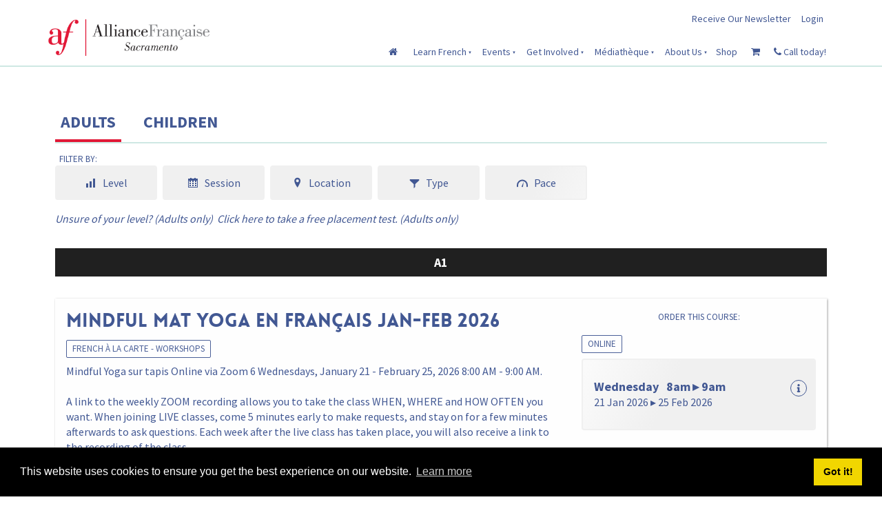

--- FILE ---
content_type: text/html; charset=utf-8
request_url: https://www.afsacramento.org/learn-french/for-children/?age_group_id=8&course_id=1831
body_size: 23308
content:
<!doctype html>
<html lang="en">
	<head>
	<!-- Powered by https://www.oncord.com -->
	<title>AF Sacramento - For Children</title>
	<meta name="title" content="AF Sacramento - For Children">
	<meta name="description" content="We offers group and private French language classes for adults and children taught by highly qualified, native speakers.">
	<meta name="keywords" content="French for kids, kids language classes, activities for kids sacramento, AP French, French classes children, French classes teens, learn French kids, learn French children, things to do Sacramento kids, French kids books">
	<meta name="date.created" content="2021-03-09">
	<meta name="date.modified" content="2025-12-12">
	<meta name="robots" content="index,follow,max-image-preview:large,max-snippet:-1,max-video-preview:-1">
	<meta name="generator" content="https://www.oncord.com/">
	<link rel="canonical" href="https://www.afsacramento.org/learn-french/for-children/" />
	<meta itemprop="name" content="For Children">
	<meta itemprop="description" content="We offers group and private French language classes for adults and children taught by highly qualified, native speakers.">
	<meta name="twitter:site" content="@">
	<meta name="twitter:card" content="summary">
	<meta name="twitter:title" content="For Children">
	<meta name="twitter:description" content="We offers group and private French language classes for adults and children taught by highly qualified, native speakers.">
	<meta property="og:url" content="https://www.afsacramento.org/learn-french/for-children/">
	<meta property="og:title" content="For Children">
	<meta property="og:description" content="We offers group and private French language classes for adults and children taught by highly qualified, native speakers.">
	<meta property="og:site_name" content="Alliance Francaise de Sacramento">
	<meta property="og:type" content="website">
	<meta property="article:tag" content="French for kids, kids language classes, activities for kids sacramento, AP French, French classes children, French classes teens, learn French kids, learn French children, things to do Sacramento kids, French kids books">

	<link rel="stylesheet" type="text/css" href="/_public/Framework/Assets/CSS/server.php?css=524766939&v=8f7471074b3afd05ba218d69776927fbc4deef03" />
<script src="/_public/Framework/Assets/JavaScript/server.php?js=2483844824&v=8f7471074b3afd05ba218d69776927fbc4deef03"></script>

		
		<meta charset="utf-8">
		<meta http-equiv="X-UA-Compatible" content="IE=edge,chrome=1">
		<meta name="viewport" content="width=device-width, initial-scale=1">
		<link href="//fonts.googleapis.com/css?family=Source+Sans+Pro:400,300,700,600" rel="stylesheet" type="text/css" />
		<meta name="google-site-verification" content="LQLLn9dwNbtTdmbzIBtrjoG_9viQ5dSph_YsAYrnMP8" />
		<link href="https://fonts.googleapis.com/css?family=Calligraffitti" rel="stylesheet" type="text/css" />
		<link rel="stylesheet" href="//maxcdn.bootstrapcdn.com/font-awesome/4.4.0/css/font-awesome.min.css" />
		<link rel="stylesheet" href="/media/website_designs/3/css/bootstrap.min.css" />
		<link rel="stylesheet" href="/media/website_designs/3/css/flickity.css" media="screen"/>
		<link rel="stylesheet" href="/media/website_designs/3/css/style.css" />
		<link rel="apple-touch-icon" sizes="57x57" href="/media/website_designs/3/img/favi/apple-icon-57x57.png" />
		<link rel="apple-touch-icon" sizes="60x60" href="/media/website_designs/3/img/favi/apple-icon-60x60.png" />
		<link rel="apple-touch-icon" sizes="72x72" href="/media/website_designs/3/img/favi/apple-icon-72x72.png" />
		<link rel="apple-touch-icon" sizes="76x76" href="/media/website_designs/3/img/favi/apple-icon-76x76.png" />
		<link rel="apple-touch-icon" sizes="114x114" href="/media/website_designs/3/img/favi/apple-icon-114x114.png" />
		<link rel="apple-touch-icon" sizes="120x120" href="/media/website_designs/3/img/favi/apple-icon-120x120.png" />
		<link rel="apple-touch-icon" sizes="144x144" href="/media/website_designs/3/img/favi/apple-icon-144x144.png" />
		<link rel="apple-touch-icon" sizes="152x152" href="/media/website_designs/3/img/favi/apple-icon-152x152.png" />
		<link rel="apple-touch-icon" sizes="180x180" href="/media/website_designs/3/img/favi/apple-icon-180x180.png" />
		<link rel="icon" type="image/png" sizes="192x192" href="/media/website_designs/3/img/favi/android-icon-192x192.png" />
		<link rel="icon" type="image/png" sizes="32x32" href="/media/website_designs/3/img/favi/favicon-32x32.png" />
		<link rel="icon" type="image/png" sizes="96x96" href="/media/website_designs/3/img/favi/favicon-96x96.png" />
		<link rel="icon" type="image/png" sizes="16x16" href="/media/website_designs/3/img/favi/favicon-16x16.png" />
		<link rel="manifest" href="/media/website_designs/3/img/favi/manifest.json" />
		<meta name="msapplication-TileColor" content="#ffffff">
		<meta name="msapplication-TileImage" content="/media/website_designs/3/img/favi/ms-icon-144x144.png">
		<meta name="theme-color" content="#ffffff">
		<script src="/media/website_designs/3/js/vendor/modernizr-2.8.3-respond-1.4.2.min.js"></script>
		<script src="/media/website_designs/3/js/main.js"></script>
		<script src="/media/website_designs/3/js/jquery.flexisel.js"></script>
		
		<script src="/media/website_designs/3/js/scrollmagic/ScrollMagic.min.js"></script>
		<script src="/media/website_designs/3/js/scrollmagic/debug.addIndicators.min.js"></script>
		<script src="/media/website_designs/3/js/scrollmagic/animation.gsap.min.js"></script>
		<script src="/media/website_designs/3/js/scrollmagic/animation.velocity.min.js"></script>
		<script src="/media/website_designs/3/js/scrollmagic/jquery.ScrollMagic.min.js"></script>
		
		<script> 
		jQuery(function($) { 
		//caches a jQuery object containing the header element 
		var lastScrollTop = 0;
		var header = $(".rightHeader"); 
		var logo = $(".logoContainer"); 
		if ($(window).width() >= 992){
			$(window).scroll(function() {
				var st = $(this).scrollTop();
				if (st > lastScrollTop) { 
					header.addClass("rightHeaderSmall"); 
					logo.addClass("shrink"); 
				} else { 
					header.removeClass("rightHeaderSmall");
					logo.removeClass("shrink");
				} 
				lastScrollTop = st;
				}); 
			}
		}); 
				
	</script>
		
		
		<link rel="stylesheet" type="text/css" href="//cdnjs.cloudflare.com/ajax/libs/cookieconsent2/3.1.0/cookieconsent.min.css" />
		<script src="//cdnjs.cloudflare.com/ajax/libs/cookieconsent2/3.1.0/cookieconsent.min.js"></script>
		<script>
	window.addEventListener("load", function(){
	window.cookieconsent.initialise({
	  "palette": {
	    "popup": {
	      "background": "#000"
	    },
	    "button": {
	      "background": "#f1d600"
	    }
	  }
	})});
	</script>
		
		
	

<style type="text/css">
@brand-primary: #425893;
@font-face {
    font-family: 'loveloblack';
    src: url('/media/website_designs/3/fonts/loveloblack-webfont.eot');
    src: url('/media/website_designs/3/fonts/loveloblack-webfont.eot?#iefix') format('embedded-opentype'), url('/media/website_designs/3/fonts/loveloblack-webfont.woff2') format('woff2'), url('/media/website_designs/3/fonts/loveloblack-webfont.woff') format('woff'), url('/media/website_designs/3/fonts/loveloblack-webfont.ttf') format('truetype'), url('/media/website_designs/3/fonts/loveloblack-webfont.svg#loveloblack') format('svg');
    font-weight: normal;
    font-style: normal;
}

@font-face {
    font-family: 'libre_bodonibold_italic';
    src: url('/media/website_designs/2/fonts/librebodoni-bolditalic-webfont.woff2') format('woff2'),
         url('/media/website_designs/2/fonts/librebodoni-bolditalic-webfont.woff') format('woff');
    font-weight: normal;
    font-style: normal;

}

@font-face {
    font-family: 'oratoregular';
    src: url('/media/website_designs/3/fonts/orato-webfont.eot');
    src: url('/media/website_designs/3/fonts/orato-webfont.eot?#iefix') format('embedded-opentype'), url('/media/website_designs/3/fonts/orato-webfont.woff2') format('woff2'), url('/media/website_designs/3/fonts/orato-webfont.woff') format('woff'), url('/media/website_designs/3/fonts/orato-webfont.ttf') format('truetype'), url('/media/website_designs/3/fonts/orato-webfont.svg#oratoregular') format('svg');
    font-weight: normal;
    font-style: normal;
}

body {
    font-family: 'Source Sans Pro', sans-serif;
    color: #425893;
    padding-top: 108px;
}

#mobile_nav {
    Z-index: 1000000;
}

a {
    color: #fa5a79;
}

.noRedLink a,
.noRedLink {
    color: #425893;
}

a:hover,
a:focus {
    text-decoration: none;
}

hr {
    border: 1px solid #cee8e3;
}

.border-bottom {
    border-bottom: 2px solid #cee8e3;
}

img {
    /*display: block;*/
    max-width: 100%;
}

.imageCulture
{
	object-fit: none !important;
}

.imagePostheight {
    overflow: hidden;
}

.imagePostheight img {
    width: 100%;
}

small {
    font-size: 13px;
}

.vague {
    border: 0px solid transparent;
    height: 16px;
    background: url('/media/website_designs/3/img/hr.png') 50% 0 no-repeat;
}

big {
    font-family: "loveloblack";
    font-size: 28px;
    line-height: 32px;
}

.blue-div {
    background-color: #425893;
    color: white;
    padding: 40px 0;
}

.clearfix {
    clear: both;
}

.img-rounded {
    border-radius: 4px;
}

.white-bg {
    background-color: white;
}

.marginHeader {
    padding-top: 12px;
}

.margin-bottom,
.margin-bottom40 {
    margin-bottom: 40px;
}

.margin-top20 {
    margin-top: 20px!important;
}

.margin-top40 {
    margin-top: 40px!important;
}

.margin-bottom20 {
    margin-bottom: 20px!important;
}

.margin-top-bottom40 {
    margin-top: 40px;
    margin-bottom: 40px;
}

.inline {
	display: inline-block;
}

.logo {
    margin-bottom: -40%;
    /* margin-left:10px; */
    width: 100%;
    /* width: 77%; */
    /* box-shadow: 0px 3px 12px rgba(0,0,0,0.25); */
}

.logoContainer {
    z-index: 10;
    float: left;
    height: 0px;
    width: 265px;
    margin-top: -16px;
    padding-right: 15px;
    padding-left: 15px;
    -webkit-transition: all 0.4s ease;
    transition: all 0.4s ease;
}

.rightHeader {
    width: 75%;
    float: right;
    padding-right: 15px;
    padding-left: 15px;
	-webkit-transition: all 0.4s ease;
    transition: all 0.4s ease;
}
.rightHeaderSmall {
	margin-top: -38px;
}
.socialIcons {
    width: 100%;
}

.socialIconsContainer {
    width: 24px;
    margin-right: 5px;
    background-color: #425893;
    float: right;
}

.socialIconsContainerAll {
    float: right;
}

.newsletter,
.login {
    float: right;
    display: block;
    margin-top: 5px;
    margin-bottom: 5px;
}

.login {
    margin-left: 15px;
}

.newsletter {
    margin-left: 10px;
}

.ui-widget-content {
    color: #425893;
}

.MobileMenuTopRight {
    float: right;
    margin-top: 8px;
    margin-bottom: 5px;
    clear: both;
}

.menuMobile {
    width: 40px;
}

.topNavigation {
    float: right;
    padding-top: 13px;
}

#mainMenu {
    float: left;
}

#mainMenu li a {
    padding: 10px;
}

#mainMenu li a:hover {
    background-color: #cee8e3;
}

#mainMenu ul li a:hover {
    background-color: #425893;
    color: #cee8e3;
}

#mainMenu ul li {
    text-align: left;
}

#mainMenu ul {
    margin-top: 0px;
    box-shadow: 0px 2px 5px #908f8f;
}

#mainMenu ul li {
    background-color: #cee8e3;
}

.navbar {
    margin-bottom: -2px;
    margin-top: 20px;
    position: static;
}

.navbar-header {
    height: 65px;
}

.navbar a {
    color: #425893;
}

.navbar-toggle {
    border: 2px solid #cee8e3;
    border-radius: 7px;
    clear: both;
}

.navbar-toggle .icon-bar {
    background-color: #425893;
}

.topTopNav a {
    color: #425893;
}

.topNav {
    margin-top: 50px;
}

.navbar-nav>li>a {
    text-align: center;
}

.belowHeaderLine {
    margin-top: 0;
}

span.bannerText {
    position: absolute;
    bottom: 0;
    right: 60px;
    background: rgba(255, 255, 255, 0.8);
    padding: 10px;
    -moz-border-radius-topright: 3px;
    border-top-right-radius: 3px;
    -moz-border-radius-topleft: 3px;
    border-top-left-radius: 3px;
}

a span.bannerText {
    color: #414042;
}

/*  ___________________________________ Home page slider  ___________________________________ */

#featured_rotator img , .cover, .maskBottom, .maskTop {
	height: 700px;
}

.banner {
    position: relative;
    margin-top: 3px;
    width: 100%;
    margin-bottom: 0px;
}

.cover {
	position: absolute;
	width:100%;
	top:0;
	left:0;
	background: rgb(66,15,61);
	background: linear-gradient(117deg, rgba(66,15,61,1) 0%, rgba(0,87,79,1) 100%);
	opacity:0.5;
}

.maskBottom {
	position: absolute;
	width:100%;
	bottom:-2px;
	right:-4px;
	background: url('/media/website_designs/3/img/maskbottom.png') no-repeat right bottom; 
	background-size: 110%;
}

.maskTop {
	position: absolute;
	width:100%;
	top:-1px;
	left:-3px;
	/* background: url('/media/website_designs/3/img/masktop3.png') no-repeat left top;*/
	background-size: 100%;
}

.containerBanner{
	color:white;
}

.textbanner {
	position: absolute;
	color:white;
	top: 50%;
	left: 50%;
	transform: translate(-50%, -50%);
}

#bannerMovePrevious,
#bannerMoveNext {
    bottom: 50%;
    position: absolute;
    opacity: 0;
}

.banner:hover #bannerMovePrevious,
.banner:hover #bannerMoveNext,
.topBanner:hover #TopbannerMovePrevious,
.topBanner:hover #TopbannerMoveNext {
    opacity: 0.5;
}

.banner:hover #bannerMovePrevious:hover,
.banner:hover #bannerMoveNext:hover,
.topBanner:hover #TopbannerMovePrevious:hover,
.topBanner:hover #TopbannerMoveNext:hover {
    opacity: 1;
}

#bannerMovePrevious,
#TopbannerMovePrevious {
    left: 30px;
}

#bannerMoveNext,
#TopbannerMoveNext {
    right: 30px;
}

#bannerMovePrevious img,
#bannerMoveNext img,
#TopbannerMovePrevious img,
#TopbannerMoveNext img {
    width: 35px;
}

#featured_rotator img {
	object-fit:cover;
	width:100%;
	max-height:100%;
}
.slideLink {
position: absolute;
bottom: 50px;
left: 50%;
transform: translate(-50%, 0);
text-align: center;
}



.slideLinkText {
	text-align:center;
	margin-bottom:28px;
	font-size:20px;
}

.slideLinkText h3 {
	font-size:40px!important;
	margin-top:0!important;
}

.slideLink p .btn-red {
font-size:14px!important;
}

.left_align {
max-width:30%;
bottom: 50%;
left: 23%;
transform: translate(-23%, 50%);
}

.right_align {
left: 73%;
transform: translate(-73%, 0);
}

.layoutRotatorControls.mycustom a.active {
	background: transparent;
}

.layoutRotatorControls.mycustom {
    left: 50%;
    bottom: 60px;
	opacity: 0.7;
    transform: translate(-50%, 0);
}

.layoutRotatorControls.mycustom:hover {
	opacity: 1;
}

.layoutRotatorControls.mycustom a {
    background: #fff;
    border: 1px solid #fff;
    width: 10px;
    height: 10px;
    margin-right: 4px;
}

.breadcrumbNavigation,
.breadcrumbNavigation a {
    text-align: right;
    color: #c4c4c4;
}

.mainContent {
    margin-top: 30px;
}

#main-content-area h1,
h1 {
    font-size: 65px;
    text-transform: uppercase;
    font-family: 'loveloblack';
}

#main-content-area h2, h2 {
	font-size:45px;
	font-family:'libre_bodoni_italic';
	margin:30px 0;
	font-style: italic;
}

#main-content-area h3,
h3 {
    font-family: "loveloblack";
    font-size: 28px;
    line-height: 32px;
}

#main-content-area h4,
h4 {
    font-size: 30px;
	font-family:'libre_bodoniitalic';
	font-style: italic;
}

#main-content-area h5,
h5 {
    font-weight: 700;
    font-style: italic;
    font-size: 24px;
    margin-bottom: 20px;
    line-height: 22px;
}

#main-content-area p,
p {
    font-weight: 300;
    font-size: 20px;
    margin-bottom: 20px;
    line-height: 22px;
}

.center-img {
    margin: auto;
}

.icon-post70 {
    width: 70%;
    margin: auto;
}

.icon-post-wlf {
    width: 60%;
    margin: auto;
}

.icon-post {
    margin: 0 auto;
}

.postNav {
    margin-bottom: 20px;
}

.tag {
    font-weight: 700;
    font-size: 21px;
    font-style: italic;
    margin-bottom: 20px;
    line-height: 23px;
    display: block;
    float: left;
    width: auto;
    border: 2px solid #cee8e3;
    border-left: 0;
    border-right: 0;
    padding: 10px 30px 10px 0;
    background: url('/media/website_designs/3/img/tag-right.png') no-repeat top right;
    background-size: auto 100%;
}

.blue-bg {
    background-color: #425893;
    color: #FFFCD9;
}

.blue-bg hr {
    border: 1px solid #4e9ca5;
}

dialogboxclose {
    right: 7px;
}

.centered {
    margin-left: auto;
    margin-right: auto;
}

.nbs-flexisel-inner {
	background:none;
	border:none;
}
.nbs-flexisel-nav-left, .nbs-flexisel-nav-right {
    padding: 3px 10px;
	background: rgba(66,88,147,1);
}	

.boxed {
	box-shadow: 0px 0px 15px #ececec;
    padding-bottom: 40px;
    overflow: auto;
}

.boxed:hover {
    box-shadow: 0px 0px 15px #b5b5b5;
}
.boxed:hover img {
 	filter: grayscale(75%);
}
.boxed p, .boxed h2, .boxed h3, .boxed h4, .boxed h5, .boxed .btn-red {
    margin: 20px;
}








/*---------------- Video container ------------- ------------------------------------------- */

.embed-container {
    position: relative;
    padding-bottom: 56.25%;
    /* 16/9 ratio */
    padding-top: 30px;
    /* IE6 workaround*/
    height: 0;
    overflow: hidden;
    margin-bottom: 40px;
}

.embed-container iframe,
.embed-container object,
.embed-container embed {
    position: absolute;
    top: 0;
    left: 0;
    width: 100%;
    height: 100%;
}

.embed-container50 {
    position: relative;
    padding-bottom: 56.25%;
    /*16/9 ratio */
    padding-top: 30px;
    /* IE6 workaround*/
    height: 0;
    overflow: hidden;
}

.embed-container50 iframe,
.embed-container50 object,
.embed-container50 embed {
    position: absolute;
    top: 0;
    left: 0;
    width: 50%;
    height: 50%;
}


/*---------------- Video container end ------------- ------------------------------------------- */

#footersize {
    min-height: 150px;
}

#footersize p {
    font-weight: 400;
    font-size: 14px;
    line-height: 16px;
}

.partnerBanner {
    margin-left: auto;
    margin-right: auto;
}

.credit,
.credit a {
    color: #b6b6b6;
    font-size: 12px;
    padding-bottom: 10px;
}


/*---------------- FORM STYLES ------------- ------------------------------------------- */

input,
textarea {
    padding: 10px 12px;
    font-size: 15px;
    font-family: 'Source Sans Pro', sans-serif;
}

.redborderwhite {
    margin-top: 0;
    border: 2px solid #75d7cc;
    padding: 10px 30px;
    font-size: 23px;
	font-weight: 400;
    font-family: 'Source Sans Pro',sans-serif;
	color: #ffffff;
	transition: all 0.2s ease;
}
.redborderwhite:hover {
	color: #ffffff;
	background-color: #75d7cc;
}

.redborder {
    margin-top: 0;
    border: 2px solid #75d7cc;
    padding: 10px 30px;
    font-size: 23px;
	font-weight: 400;
    font-family: 'Source Sans Pro',sans-serif;
	color: #425893;
	transition: all 0.2s ease;
}

.redborder:hover {
	color: #ffffff;
	background-color: #75d7cc;
}

.redborder {
    margin-top: 0;
    border: 2px solid #75d7cc;
    padding: 10px 30px;
    font-size: 23px;
	font-weight: 400;
    font-family: 'Source Sans Pro',sans-serif;
	color: #425893;
	transition: all 0.2s ease;
}

.redborder:hover {
	color: #ffffff;
	background-color: #75d7cc;
}


.blueborder {
    margin-top: 0;
    border: 2px solid #425893;
    padding: 10px 30px;
    font-size: 23px;
	font-weight: 400;
    font-family: 'Source Sans Pro',sans-serif;
	color: #425893;
	transition: all 0.2s ease;
}

.blueborder:hover {
	color: #ffffff;
	background-color: #425893;
}

.boxed .rouge {
	font-size: 18px;
}

button[type=submit], .btn-red, .red-btn, .rouge {
    margin-top: 0;
    background-color: #d91f2f;
    border: 0px solid #d91f2f;
    padding: 10px 30px;
    font-size: 23px;
	font-weight: 400;
    font-family: 'Source Sans Pro',sans-serif;
	color: #ffffff;
}
.btn-red, .red-btn, .rouge {
	margin-top:20px;
	position:relative;
}
.btn-red:hover, .red-btn:hover, .rouge:hover {
	color: #ffffff;
	background-color: #be1a28;
}

.btn-red:visited, .red-btn:visited, .rouge:visited {
	color: #ffffff;
}
.btn-red:focus, .red-btn:focus, .rouge:focus {
	color: #ffffff;
}


.turquoise {
    margin-top: 0;
	margin-bottom: 10px;
    border: 2px solid #75d7cc;
	background: #75d7cc;
    padding: 10px 30px;
    font-size: 23px;
	font-weight: 400;
    font-family: 'Source Sans Pro',sans-serif;
	color: #ffffff;
	transition: all 0.2s ease;
	display: inline-block;
}

.turquoise:hover {
	border: 2px solid white;
	background: white;
	color: #75d7cc;
}

.dataShowMore {
    margin-top: 0;
    border: 2px solid #75d7cc;
    padding: 10px 30px;
    font-size: 23px;
	font-weight: 400;
    font-family: 'Source Sans Pro',sans-serif;
	color: #425893;
	transition: all 0.2s ease;
}

.dataShowMore:visited {
  
}

.dataShowMore:hover {
	color: #ffffff;
	background-color: #75d7cc;
}

.dataShowMore::before,
.dataShowMore::after {
    background-image: url('/media/website_designs/3/img/arrow2.png');
}

div.formRow {
    /*background: none; font-size: 1.25em; color:#425893;*/
    font-size: 1.25em;
    color: #425893;
    margin-bottom: 5px;
    background-color: #e9f6f3;
    padding: 10px;
    border-radius: 5px;
}

.dialogBoxOpen,
div.navigationMobileOverlay {
    z-index: 100000!important;
}

#search_popup {
    z-index: 1000000!important;
}

#newsletter_popup div.formRow,
#login_popup div.formRow,
#search_popup div.formRow {
    background: none;
}

#newsletter_popup,
#login_popup,
#search_popup {
    margin-right: auto;
    margin-left: auto;
}

#newsletter_popup a,
#login_popup a,
#search_popup a {
    color: #e21837;
}

.ui-dialog {
    max-width: 880px;
    width: 50% !important;
}

.formRowCol2 input[type=text],
.formRowCol2 input[type=password],
.formRowCol2 textarea {
    margin-bottom: 5px;
}

/* Push */
@-webkit-keyframes hvr-push {
  50% {
    -webkit-transform: scale(0.98);
    transform: scale(0.98);
  }
  100% {
    -webkit-transform: scale(1);
    transform: scale(1);
  }
}
@keyframes hvr-push {
  50% {
    -webkit-transform: scale(0.98);
    transform: scale(0.98);
  }
  100% {
    -webkit-transform: scale(1);
    transform: scale(1);
  }
}
.hvr-push {
  display: inline-block;
  vertical-align: middle;
  -webkit-transform: perspective(1px) translateZ(0);
  transform: perspective(1px) translateZ(0);
  box-shadow: 0 0 1px rgba(0, 0, 0, 0);
}
.hvr-push:hover, .hvr-push:focus, .hvr-push:active {
  -webkit-animation-name: hvr-push;
  animation-name: hvr-push;
  -webkit-animation-duration: 0.2s;
  animation-duration: 0.2s;
  -webkit-animation-timing-function: linear;
  animation-timing-function: linear;
  -webkit-animation-iteration-count: 1;
  animation-iteration-count: 1;
}
/* End Push */




/*----- RESPONSIVE BREAKPOINT STYLES ---------- ------------------------------------------- */

@media screen and (min-width:768px) {
    .navMain,
    .navbar-nav {
        float: right;
    }
    .imagePostheight {
        height: 200px;
    }
    .shrink {
        width: 172px;
		margin-top: -20px;
    }
}

@media screen and (min-width:500px) and (max-width:767px) {
    .imagePostheight {
        height: 150px;
    }
}

@media screen and (min-width:400px) and (max-width:599px) {
    .imagePostheight {
        height: 100px;
    }
}

@media screen and (max-width:399px) {
    .imagePostheight {
        height: 85px;
    }
}
@media screen and (max-width:991px) {
	.white-bg {
    height: 69px;
	}
	body{
	padding-top: 75px;
	}
}
@media screen and (min-width:400px) and (max-width:991px) {
    .logoContainer {
        width: 200px;
		margin-top: -24px;
    }
}

@media screen and (max-width:400px) {
    .logoContainer {
        width: 180px;
		margin-top: -20px;
    }
    .mainContent {
        margin-top: 12px;
    }
}

@media screen and (max-width:767px) {
    #bannerMovePrevious,
    #bannerMoveNext,
    #TopbannerMovePrevious,
    #TopbannerMoveNext {
        opacity: 0.7;
        bottom: 40%;
    }
	#bannerMovePrevious img, #bannerMoveNext img, #TopbannerMovePrevious img, #TopbannerMoveNext img {
    	width: 35px;
	}
	#bannerMovePrevious, #TopbannerMovePrevious {
    	left: 15px;
	}
	#bannerMoveNext, #TopbannerMoveNext {
    	right: 15px;
	}
    .socialIconsContainer {
        width: 22px;
        height: 22px;
    }
    button[type=submit],
    .btn-red {
        padding: 5px 13px;
        font-size: 18px;
	}
	.boxed .rouge, .rouge, .redborderwhite, .redborder, .blueborder, .turquoise, redborder {
		font-size: 13px;
		padding: 8px 18px;
	}
    big {
        font-size: 17px;
        line-height: 19px;
    }
    .topNav {
        margin-top: 0;
    }
    #newsletter_popup,
    #login_popup,
    #search_popup {
        width: 80%!important;
    }
    .margin-bottom {
        margin-bottom: 10px;
    }
    #main-content-area h1,
    h1 {
        font-size: 23px;
    }
    #main-content-area h2,
    h2 {
        font-size: 24px;
    }
    #main-content-area h3,
    h3 {
        font-size: 19px;
        line-height: 21px;
    }
    #main-content-area h4,
    h4 {
        font-size: 20px;
    }
    #main-content-area h5,
    h5 {
        font-size: 20px;
    }
    #main-content-area p,
    p {
        font-size: 15px;
        line-height: 19px;
    }
    small {
        font-size: 11px;
    }
    .ui-dialog {
        width: 90% !important;
    }
    #slideshow .container {
        margin-left: 0px;
        margin-right: 0px;
    }
    #slideshow .img-rounded {
        border-radius: 0;
    }
    .container-fluid {
        padding-right: 0px;
        padding-left: 0px;
    }
    .navbar-collapse {
        border-top: 2px solid #cee8e3;
        margin-left: -15px;
        margin-right: -15px;
    }
    #footersize p {
        font-size: 11px;
        line-height: 14px;
    }
}

@media screen and (max-width:470px) {
    .newsletter {
        /*visibility: hidden;*/
    }
}
@media screen and (max-width:1200px) {
	.slideLink p {
	font-size:10px!important;
	margin-bottom:10px!important;
	}
	
	.slideLink p .btn-red {
	font-size:10px!important;
	}
	.layoutRotatorControls.mycustom a {
    width: 6px;
    height: 6px;
    margin-right: 3px;
	}
	.slideLink {
	bottom: 20px;
	}
	.layoutRotatorControls.mycustom {
    bottom: 10px;
	}
}

.img-overlap
{
	position: absolute;
	top: 90px;
	left: 50%;
	transform: translate(-50%, -50%);
	z-index: 9;
}

.img-overlap + .s8-templates-section
{
	margin-top: 70px;
}

.mainContent h2:first-child,
.mainContent h2 + h1
{
	display: inline-block;
}

.mainContent h2 + h1
{
	color: #75d7cc;
}
</style>

</head>
	<body>
		<ul id="mobile_nav" class="navigationMobile"><li><a href="/">     <i class="fa fa-home"></i>    </a></li><li><a href="/learn-french/">Learn French</a><ul><li><a href="/learn-french/for-adults/">For Adults</a></li><li><a href="/learn-french/french-a-la-carte/">French à la Carte</a></li><li><a href="/learn-french/for-children/">For Children</a></li><li><a href="/learn-french/private-lessons/">Private Lessons</a></li><li><a href="/learn-french/test-your-french/">Test Your French</a></li><li><a href="/learn-french/class-fees-policies/">Class Fees &amp; Policies</a></li><li><a href="/learn-french/blog/">Blog</a></li></ul></li><li><a href="/events/">Events</a><ul><li><a href="/events/calendar/">Calendar</a></li><li><a href="/events/community-activities/">Community Activities</a></li></ul></li><li><a href="/get-involved/">Get Involved</a><ul><li><a href="/get-involved/become-a-member/">Become a Member</a></li><li><a href="/get-involved/donate/">Donate</a></li><li><a href="/get-involved/host-a-french-teen/">Become a Host Family for a French Student</a></li><li><a href="/get-involved/volunteer/">Volunteer</a></li><li><a href="/get-involved/board-member/">Become a Board Member</a></li></ul></li><li><a href="/mediatheque/">Médiathèque</a><ul><li><a href="/mediatheque/culturethque/">Culturethèque</a></li></ul></li><li><a href="/about-us/">About Us</a><ul><li><a href="/about-us/our-home/">Our home</a></li><li><a href="/about-us/employment-opportunities/">Employment Opportunities</a></li><li><a href="/about-us/links-and-resources/">Links and Resources</a></li><li><a href="/about-us/consul-sacramento-catherine-bonnefoy/">Honorary Consul Catherine Bonnefoy</a></li><li><a href="/about-us/faq/">Faq</a></li><li><a href="/about-us/contact-us/">Contact Us</a></li></ul></li><li><a href="/shop/">Shop</a></li><li><a href="/commerce/order/">
				<i class="fa fa-shopping-cart"></i>
			</a></li><li>
				<a id="s8-standardlink1" data-dialog="search_popup" data-dialogget="{&quot;age_group_id&quot;:&quot;8&quot;,&quot;course_id&quot;:&quot;1831&quot;}" href="#" onmousedown="DialogBox.linkCache(this);" onclick="event.preventDefault();return DialogBox.linkOpen(this);" class="noajax">      <i class="fa fa-search"></i>     </a>
			</li><li><a href="tel:(916) 453-1723">
				<i class="fa fa-phone"></i>  Call today!
			</a></li></ul>
		
		
		
		
		<div id="main-content-area">
			<div class="navbar-fixed-top border-bottom white-bg">
				
				<div class="container marginHeader">
					<div class="row">
						<div class="logoContainer" id="logoContainer">
							<a href="/"><img src="/media/website_designs/3/img/logo2.png" class="logo" /></a>
						</div>
						<div class="rightHeader">
							<div class="topTopNav col-sm-12">
								<div class="login hidden-xs hidden-sm">
									<a id="s8-standardlink2" data-dialog="login_popup" data-dialogget="{&quot;age_group_id&quot;:&quot;8&quot;,&quot;course_id&quot;:&quot;1831&quot;}" href="#" onmousedown="DialogBox.linkCache(this);" onclick="event.preventDefault();return DialogBox.linkOpen(this);" class="noajax">
										            Login           
										
									</a>
								</div>
								<div class="login visible-xs-block visible-sm-block">
									<a id="s8-navigationmobilelink1" class="first" rootpage="/" href="#">
										
										<standard-icon style="width: 20px; height: 20px; vertical-align: middle;" class="s8-standard-icon"><svg xmlns="http://www.w3.org/2000/svg" viewBox="0 0 448 512" role="img">
  <path d="M0 96C0 78.3 14.3 64 32 64H416c17.7 0 32 14.3 32 32s-14.3 32-32 32H32C14.3 128 0 113.7 0 96zM0 256c0-17.7 14.3-32 32-32H416c17.7 0 32 14.3 32 32s-14.3 32-32 32H32c-17.7 0-32-14.3-32-32zM448 416c0 17.7-14.3 32-32 32H32c-17.7 0-32-14.3-32-32s14.3-32 32-32H416c17.7 0 32 14.3 32 32z" fill="currentColor"/>
  <!--! Font Awesome Free 6.4.0 by @fontawesome - https://fontawesome.com License - https://fontawesome.com/license/free (Icons: CC BY 4.0, Fonts: SIL OFL 1.1, Code: MIT License) Copyright 2023 Fonticons, Inc. -->
</svg></standard-icon>
									</a>
								</div>
								<div class="newsletter visible-xs-block visible-sm-block">
									<a id="s8-standardlink3" data-dialog="login_popup" data-dialogget="{&quot;age_group_id&quot;:&quot;8&quot;,&quot;course_id&quot;:&quot;1831&quot;}" href="#" onmousedown="DialogBox.linkCache(this);" onclick="event.preventDefault();return DialogBox.linkOpen(this);" class="noajax">
										
										<standard-icon style="width: 18px; height: 18px; padding: 0px; vertical-align: middle;" class="s8-standard-icon"><svg xmlns="http://www.w3.org/2000/svg" viewBox="0 0 448 512" role="img">
  <path d="M224 256A128 128 0 1 0 224 0a128 128 0 1 0 0 256zm-45.7 48C79.8 304 0 383.8 0 482.3C0 498.7 13.3 512 29.7 512H418.3c16.4 0 29.7-13.3 29.7-29.7C448 383.8 368.2 304 269.7 304H178.3z" fill="currentColor"/>
  <!--! Font Awesome Free 6.4.0 by @fontawesome - https://fontawesome.com License - https://fontawesome.com/license/free (Icons: CC BY 4.0, Fonts: SIL OFL 1.1, Code: MIT License) Copyright 2023 Fonticons, Inc. -->
</svg></standard-icon>
									</a>
								</div>
								<div class="newsletter hidden-xs hidden-sm">
									<a id="s8-standardlink4" data-dialog="newsletter_popup" data-dialogget="{&quot;age_group_id&quot;:&quot;8&quot;,&quot;course_id&quot;:&quot;1831&quot;}" href="#" onmousedown="DialogBox.linkCache(this);" onclick="event.preventDefault();return DialogBox.linkOpen(this);" class="noajax">           Receive Our Newsletter          </a>
								</div>
								<div class="newsletter visible-xs-block visible-sm-block">
									<a id="s8-standardlink5" data-dialog="newsletter_popup" data-dialogget="{&quot;age_group_id&quot;:&quot;8&quot;,&quot;course_id&quot;:&quot;1831&quot;}" href="#" onmousedown="DialogBox.linkCache(this);" onclick="event.preventDefault();return DialogBox.linkOpen(this);" class="noajax">
										
										<standard-icon style="width: 20px; height: 20px; padding: 0px; vertical-align: middle;" class="s8-standard-icon"><svg xmlns="http://www.w3.org/2000/svg" viewBox="0 0 512 512" role="img">
  <path d="M48 64C21.5 64 0 85.5 0 112c0 15.1 7.1 29.3 19.2 38.4L236.8 313.6c11.4 8.5 27 8.5 38.4 0L492.8 150.4c12.1-9.1 19.2-23.3 19.2-38.4c0-26.5-21.5-48-48-48H48zM0 176V384c0 35.3 28.7 64 64 64H448c35.3 0 64-28.7 64-64V176L294.4 339.2c-22.8 17.1-54 17.1-76.8 0L0 176z" fill="currentColor"/>
  <!--! Font Awesome Free 6.4.0 by @fontawesome - https://fontawesome.com License - https://fontawesome.com/license/free (Icons: CC BY 4.0, Fonts: SIL OFL 1.1, Code: MIT License) Copyright 2023 Fonticons, Inc. -->
</svg></standard-icon>
									</a>
								</div>
								<div class="socialIconsContainerAll">
									
								</div>
							</div>
							<nav class="navbar" role="navigation">
								
								<div class="topNavigation visible-lg visible-md">
									<ul class="s8-navigationPrimary s8-navigationPrimaryMobile" aria-label="Open Mobile Menu"><li><a href="#" title="Mobile Menu"><svg class="s8-navigationPrimary__hamburgerSVG" viewBox="0 0 16 16"><path class="s8-navigationPrimaryMobile-bar1" d="m 2,3 12,0"></path><path class="s8-navigationPrimaryMobile-bar2" d="m 2,8 12,0"></path><path class="s8-navigationPrimaryMobile-bar3" d="m 2,13 12,0"></path></svg><span class="s8-navigationPrimary__menuText">Menu</span></a></li></ul><ul id="mainMenu" class="horNav s8-navigationPrimary s8-navigationPrimary-horizontal s8-navigationPrimary-openOnHover"><li><a href="/">            <i class="fa fa-home"></i>           </a></li><li class="s8-navigationPrimary-hasChildren"><a href="/learn-french/">Learn French</a><ul><li><a href="/learn-french/for-adults/">For Adults</a></li><li><a href="/learn-french/french-a-la-carte/">French à la Carte</a></li><li class="s8-navigationPrimaryItem--active selected"><a href="/learn-french/for-children/">For Children</a></li><li><a href="/learn-french/private-lessons/">Private Lessons</a></li><li><a href="/learn-french/test-your-french/">Test Your French</a></li><li><a href="/learn-french/class-fees-policies/">Class Fees &amp; Policies</a></li><li><a href="/learn-french/blog/">Blog</a></li></ul></li><li class="s8-navigationPrimary-hasChildren"><a href="/events/">Events</a><ul><li><a href="/events/calendar/">Calendar</a></li><li><a href="/events/community-activities/">Community Activities</a></li></ul></li><li class="s8-navigationPrimary-hasChildren"><a href="/get-involved/">Get Involved</a><ul><li><a href="/get-involved/become-a-member/">Become a Member</a></li><li><a href="/get-involved/donate/">Donate</a></li><li><a href="/get-involved/host-a-french-teen/">Become a Host Family for a French Student</a></li><li><a href="/get-involved/volunteer/">Volunteer</a></li><li><a href="/get-involved/board-member/">Become a Board Member</a></li></ul></li><li class="s8-navigationPrimary-hasChildren"><a href="/mediatheque/">Médiathèque</a><ul><li><a href="/mediatheque/culturethque/">Culturethèque</a></li></ul></li><li class="s8-navigationPrimary-hasChildren"><a href="/about-us/">About Us</a><ul><li><a href="/about-us/our-home/">Our home</a></li><li><a href="/about-us/employment-opportunities/">Employment Opportunities</a></li><li><a href="/about-us/links-and-resources/">Links and Resources</a></li><li><a href="/about-us/consul-sacramento-catherine-bonnefoy/">Honorary Consul Catherine Bonnefoy</a></li><li><a href="/about-us/faq/">Faq</a></li><li><a href="/about-us/contact-us/">Contact Us</a></li></ul></li><li><a href="/shop/">Shop</a></li><li><a href="/commerce/order/">
											<i class="fa fa-shopping-cart"></i>
										</a></li><li><a href="tel:(916) 453-1723">
											<i class="fa fa-phone"></i>  Call today!
										</a></li></ul><script>
(()=>{
	let n = document.getElementById("mainMenu");
	if(n && window.matchMedia('(max-width: 700px)').matches) { localStorage.setItem('primnavcollapse' + window.outerWidth, true); n.classList.add('s8-navigationPrimary--displayStateMobile'); }
})();
</script>

									
								</div>
							</nav>
						</div>
					</div>
				</div>
			</div>
			
			
			
			
			
			
			<div class="container mainContent">
				<h2 style="display: inline-block;"><span style="color: #425893;">French</span>&nbsp;</h2><h1 style="display: inline-block;"><span style="color: #75d7cc;">for
children</span></h1>
<div class="row ">
	<div class="col-xs-12 col-sm-6 col-md-6 col-lg-6">
		<section style="text-align: center;" class="s8-templates-section" data-layout-divider-container="1"><div class="s8-templates-section-background" style="background-image: url('https://images.unsplash.com/photo-1527490087278-9c75be0b8052?ixlib=rb-1.2.1&amp;q=80&amp;crop=entropy&amp;cs=tinysrgb&amp;ixid=eyJhcHBfaWQiOjY4ODV9&amp;w=1900&amp;fit=min'); background-position: center;"></div><div data-layout-divider-container class="s8-templates-section-layout-divider-container"></div><div style="position: relative;padding-left: 2rem;padding-right: 2rem;padding-top: 19rem;padding-bottom: 19rem;" class="s8-templates-section-content s8-templates-section-contentsize-lg s8-templates-section-content-paddingleft s8-templates-section-content-paddingright">
			<br/>
			<br/>
			<div style="background-color:white;display: inline-block;padding-left:20px;padding-right:20px;">
			<h3 style="text-align: center;">The earlier, the better!</h3></div><br/>
		</div></section>
		<section style="text-align: center; overflow: visible;" class="s8-templates-section" data-layout-divider-container="1"><div class="s8-templates-section-background" style="background-color: #fed2db;"></div><div class="s8-templates-section-background" style="background-image: linear-gradient(180deg, rgb(254, 210, 219), rgb(255, 255, 255));background-color: #fed2db;"></div><div data-layout-divider-container class="s8-templates-section-layout-divider-container"></div><div style="position: relative;padding-left: 3rem;padding-right: 3rem;padding-top: 1rem;padding-bottom: 1rem; color: #fdd3e4;" class="s8-templates-section-content s8-templates-section-contentsize-lg s8-templates-section-content-paddingleft s8-templates-section-content-paddingright">
			<div style="position: relative;top:-20px;" class="s8-templates-row"><div class="s8-templates-row-container" style="align-items: stretch;">
				<div style="text-align: left;" class="s8-templates-column s8-templates-column-12">
					<p style="text-align: center;">
						<span style="color: #425893;"><span style="color: #fa5a79;"><br /></span></span><span style="color: #425893;"><span style="color: #425893;"><span style="color: #425893;"><span style="color: #fa5a79;"><span style="color: #425893;"><span style="color: #425893;"><span style="color: #fa5a79;"><span style="color: #425893;"><span style="color: #425893;"><span style="color: #425893;"><span style="color: #fa5a79;"><span style="color: #425893;"><span style="color: #425893;"><span style="color: #fa5a79;"><span style="color: #425893;"><span style="color: #425893;"></span></span></span></span></span></span></span></span></span></span></span></span></span></span></span></span>
					</p>
					<h3 style="text-align: center;">
						<span style="color: #425893;"><span style="color: #425893;"><span style="color: #425893;"><span style="color: #fa5a79;"><span style="color: #425893;"><span style="color: #425893;"><span style="color: #fa5a79;"><span style="color: #425893;"><span style="color: #425893;"><span style="color: #fa5a79;"><strong><span><span style="color: #425893;"><span style="color: #425893;"><span style="color: #fa5a79;">Fall
						2025 Children's Session In Progress<br /></span></span></span></span></strong></span></span></span></span></span></span></span></span></span></span>
					</h3>
					<p style="text-align: center;">
						<span style="color: #425893;"><span style="color: #425893;"><span style="color: #425893;"><span style="color: #fa5a79;"><span style="color: #425893;"><span style="color: #425893;"><span style="color: #fa5a79;"><span style="color: #425893;"><span style="color: #425893;"><span style="color: #fa5a79;"><span><strong>12
						week Session<br />
						In-person at the AF at the Annex at CLARA</strong><br />
						<strong><span style="color: #425893;"><span style="color: #425893;"><span style="color: #fa5a79;"><span style="color: #425893;"><span style="color: #425893;"><span style="color: #fa5a79;"><span style="color: #425893;"><span style="color: #425893;"><span style="color: #fa5a79;"><span><span style="color: #425893;"><span style="color: #fa5a79;"><span style="color: #425893;"><span style="color: #425893;"><span style="color: #fa5a79;"><span style="color: #425893;"><strong>Thursdays,
						October 16 - January 29, 2026</strong></span></span></span></span></span></span></span></span></span></span></span></span></span></span></span></span><br />
						3:45pm-4:45pm</strong><span style="color: #425893;"><span style="color: #425893;"><span style="color: #fa5a79;"><span style="color: #425893;"><span style="color: #425893;"><span style="color: #fa5a79;"><span style="color: #425893;"><span style="color: #425893;"><span style="color: #fa5a79;"><span><span style="color: #425893;"><span style="color: #fa5a79;"><span style="color: #425893;"><span style="color: #425893;"><span style="color: #fa5a79;"><span style="color: #425893;"><br />
						<em>No classes November 27 (Thanksgiving)<br />
						and Dec 18, 25, Jan 1 (Winter Break)</em></span></span></span></span></span></span></span></span></span></span></span></span></span></span></span></span></span></span></span></span></span></span></span></span></span></span></span>
					</p>
					<p style="text-align: center;">
						<span style="color: #425893;"><span style="color: #425893;"><span style="color: #425893;"><span style="color: #fa5a79;"><span style="color: #425893;"><span style="color: #425893;"><span style="color: #fa5a79;"><span style="color: #425893;"><span style="color: #425893;"><span style="color: #fa5a79;"><span><span style="color: #425893;"><span style="color: #425893;"><span style="color: #fa5a79;"><span style="color: #425893;"><span style="color: #425893;"><span style="color: #fa5a79;"><span style="color: #425893;"><span style="color: #425893;"><span style="color: #fa5a79;"><span><span style="color: #425893;"><span style="color: #fa5a79;"><span style="color: #425893;"><span style="color: #425893;"><span style="color: #fa5a79;"><span style="color: #425893;"><span style="color: #425893;"><span style="color: #425893;"><span style="color: #fa5a79;"><span style="color: #425893;"><span style="color: #425893;"><span style="color: #fa5a79;"><span style="color: #425893;"><span style="color: #425893;"><span style="color: #fa5a79;"><strong>Les
						5-7 ans &nbsp;</strong></span></span><strong>Thursdays
						3:45pm-4:45pm<br /></strong><span style="color: #425893;">&amp;&nbsp;<span style="color: #fa5a79;"><span style="color: #425893;"><span style="color: #425893;"><span style="color: #fa5a79;"><span style="color: #425893;"><span style="color: #425893;"><span style="color: #425893;"><span style="color: #fa5a79;"></span></span></span></span></span></span></span></span><br />
						<span style="color: #425893;"><span style="color: #fa5a79;"></span></span></span></span></span></span><span style="color: #fa5a79;"><span style="color: #425893;"><span style="color: #425893;"><span style="color: #fa5a79;"><span style="color: #425893;"><span style="color: #425893;"><span style="color: #fa5a79;"><span style="color: #425893;"><span style="color: #425893;"><span style="color: #fa5a79;"><span style="color: #425893;"><span style="color: #425893;"><span style="color: #fa5a79;"><strong></strong></span></span></span></span></span></span></span></span></span></span></span></span></span></span></span></span></span><span style="color: #425893;"><span style="color: #425893;"><span style="color: #425893;"><span style="color: #fa5a79;"><span style="color: #425893;"><span style="color: #fa5a79;"><span style="color: #425893;"><span style="color: #425893;"><span style="color: #fa5a79;"><span style="color: #425893;"><span style="color: #425893;"><span style="color: #fa5a79;"><span style="color: #425893;"><span style="color: #425893;"><span style="color: #fa5a79;"><span style="color: #425893;"><span style="color: #425893;"><span style="color: #fa5a79;"><strong>Les
						8-12 ans &nbsp;</strong></span></span></span></span></span></span></span></span></span></span></span></span></span></span><span style="color: #425893;"><span style="color: #fa5a79;"><span style="color: #425893;"><span style="color: #425893;"><span style="color: #fa5a79;"><span style="color: #425893;"><span style="color: #425893;"><span style="color: #425893;"><span style="color: #fa5a79;"><span style="color: #425893;"><span style="color: #425893;"><span style="color: #fa5a79;"><span style="color: #425893;"><strong>Thursdays
						<span style="color: #425893;"><span style="color: #425893;"><span style="color: #fa5a79;"><span style="color: #425893;"><span style="color: #425893;"><span style="color: #fa5a79;"><span style="color: #425893;"><strong>3:45pm-4:45pm</strong></span></span></span></span></span></span></span><br /></strong>
						<span style="color: #425893;"><span style="color: #fa5a79;"><span style="color: #425893;"><span style="color: #425893;"><span style="color: #fa5a79;"><span style="color: #425893;">1
						hour/week &nbsp;<span style="color: #425893;"><span style="color: #425893;"><span style="color: #fa5a79;"><span style="color: #425893;">Tuition:
						$245 + $25 materials fee</span></span></span></span></span></span></span></span></span></span></span></span></span></span></span></span></span></span></span></span></span></span></span></span></span></span></span></span></span></span></span></span></span></span></span></span></span></span></span></span></span></span></span></span></span></span></span></span></span></span></span></span></span></span>
					</p>
					<p style="text-align: center;">
						<span style="color: #425893;"><span style="color: #425893;"><span style="color: #425893;"><span style="color: #fa5a79;"><span style="color: #425893;"><span style="color: #425893;"><span style="color: #fa5a79;"><span style="color: #425893;"><span style="color: #425893;"><span style="color: #fa5a79;"><span><span style="color: #425893;"><span style="color: #425893;"><span style="color: #fa5a79;"><span style="color: #425893;"><span style="color: #425893;"><span style="color: #fa5a79;"><span style="color: #425893;"><span style="color: #425893;"><span style="color: #fa5a79;"><span><span style="color: #425893;"><span style="color: #fa5a79;"><span style="color: #425893;"><span style="color: #425893;"><span style="color: #fa5a79;"><span style="color: #425893;"><span style="color: #425893;"><span style="color: #425893;"><span style="color: #425893;"><span style="color: #fa5a79;"><span style="color: #425893;"><span style="color: #fa5a79;"><span style="color: #425893;"><span style="color: #425893;"><span style="color: #fa5a79;"><span style="color: #425893;"><span style="color: #425893;"><span style="color: #425893;"><span style="color: #fa5a79;"><span style="color: #425893;"><span style="color: #425893;"><span style="color: #fa5a79;"><span style="color: #425893;"><span style="color: #425893;"><span style="color: #fa5a79;"><span style="color: #425893;"><span style="color: #425893;"><span style="color: #fa5a79;"><span style="color: #425893;"><span style="color: #425893;"><span style="color: #425893;"><span style="color: #fa5a79;"><span style="color: #425893;">The
						two groups&nbsp;will usually work together for the first part of the class, then break out into two groups&nbsp;for the second half.&nbsp;</span></span></span></span></span></span></span></span></span></span></span></span></span></span></span></span></span></span></span></span></span></span></span></span></span></span></span></span></span></span></span></span></span></span></span></span></span></span></span></span></span></span></span></span></span></span></span></span></span></span></span></span></span></span>
					</p>
					<p style="text-align: center;">
						<span style="color: #425893;"><span style="color: #425893;"><span style="color: #425893;"><span style="color: #fa5a79;"><span style="color: #425893;"><span style="color: #425893;"><span style="color: #fa5a79;"><span style="color: #425893;"><span style="color: #425893;"><span style="color: #fa5a79;"><span><span style="color: #425893;"><span style="color: #425893;"><span style="color: #fa5a79;"><span style="color: #425893;"><span style="color: #425893;"><span style="color: #fa5a79;"><span style="color: #425893;"><span style="color: #425893;"><span style="color: #fa5a79;"><span><span style="color: #425893;"><span style="color: #fa5a79;"><span style="color: #425893;"><span style="color: #425893;"><span style="color: #fa5a79;"><span style="color: #425893;"><span style="color: #425893;"><span style="color: #425893;"><span style="color: #425893;"><span style="color: #fa5a79;"><span style="color: #425893;"><span style="color: #fa5a79;"><span style="color: #425893;"><span style="color: #425893;"><span style="color: #fa5a79;"><span style="color: #425893;"><span style="color: #425893;"><span style="color: #425893;"><span style="color: #fa5a79;"><span style="color: #425893;"><span style="color: #425893;"><span style="color: #fa5a79;"><span style="color: #425893;"><span style="color: #425893;"><span style="color: #fa5a79;"><span style="color: #425893;"><span style="color: #425893;"><span style="color: #fa5a79;"><span style="color: #425893;"><span style="color: #425893;"><span style="color: #425893;"><span style="color: #fa5a79;"><span style="color: #425893;"><strong><span style="color: #425893;"><span style="color: #425893;"><span style="color: #fa5a79;"><span style="color: #425893;"><span style="color: #425893;"><span style="color: #fa5a79;"><span style="color: #425893;"><span style="color: #fa5a79;"><span style="color: #425893;"><span style="color: #425893;"><span style="color: #fa5a79;"><span style="color: #425893;"><em><strong>An
						annual <a href="/get-involved/become-a-member/">AF Sacramento Membership</a> is required for all classes.&nbsp;</strong><br /></em></span></span></span></span></span></span></span></span></span></span></span></span></strong>
						<span style="color: #425893;"><span style="color: #425893;"><span style="color: #fa5a79;"><span style="color: #425893;"><span style="color: #425893;"><span style="color: #fa5a79;"><span style="color: #425893;"><span style="color: #fa5a79;"><span style="color: #425893;"><span style="color: #425893;"><span style="color: #fa5a79;"><span style="color: #425893;"><em>(Family
						for the whole household or the H.S. Discount $35 one for individual students).</em></span></span></span></span></span></span></span></span></span></span></span></span></span></span></span></span></span></span></span></span></span></span></span></span></span></span></span></span></span></span></span></span></span></span></span></span></span></span></span><br /></span></span></span></span></span></span></span></span></span></span></span></span></span></span></span></span><strong></strong></span></span></span></span></span></span></span></span></span></span></span>
					</p>
					<p style="text-align: center;">
						<span style="color: #425893;"><strong>FUN ACTIVITY-BASED LEARNING!</strong><br />
						Bonjour! Are you looking to <strong>enrich your children's</strong> educational experience?<br />
						Our <strong>new</strong> activity-based French learning program encourages your child to participate through activities such as <strong>games,
						cooking, singing, and arts and crafts</strong>.
						No textbook required.<br /></span>
					</p>
					<p style="text-align: center;">
						<span style="color: #425893;">French is presented via practical themes such as</span> <em><span style="color: #425893;">Le Monde à
						Moi/My World</span></em>
						<span style="color: #425893;">which include cultural topics as well as many opportunities for students to express themselves and their
						interests while speaking a new language!</span>
					</p>
					<p>
						<span style="color: #425893;">Our classes are split into smaller groups of no more than 12 students which means more individualized
						attention, encouraging your student to be confident about learning a new language and meeting new friends!<br />
						<span style="color: #fa5a79;"></span></span>
					</p>
					<p style="text-align: center;">
						<em><span style="color: #425893;">NOTE: Click &quot;CHILDREN&quot; below if you don't see Children's Classes.</span></em>
					</p>
					<p style="text-align: center;"><br /></p>
					<p style="text-align: center;"><span style="color: #425893;"><span style="color: #425893;"></span></span></p>
					<p style="text-align: left;"><span style="color: #fa5a79;"><strong></strong></span></p>
					<p style="text-align: left;">
						<span style="color: #fa5a79;"><span style="color: #425893;"><span style="color: #425893;"><span style="color: #fa5a79;"><span style="color: #425893;"></span></span></span></span></span>
					</p>
				</div>
			</div></div>
		</div></section>
	</div>
	<div class="col-xs-12 col-sm-6 col-md-6 col-lg-6" style="margin:20px 0 20px 0">
		<br/>
		<section style="text-align: center; overflow: visible;" class="s8-templates-section" data-layout-divider-container="1"><div class="s8-templates-section-background" style="background-color: #fdd3e4;"></div><div class="s8-templates-section-background" style="background-image: linear-gradient(180deg, rgb(253, 211, 228), rgb(255, 255, 255));background-color: #fdd3e4;"></div><div data-layout-divider-container class="s8-templates-section-layout-divider-container"></div><div style="position: relative;padding-left: 2rem;padding-right: 2rem;padding-bottom: 0rem;" class="s8-templates-section-content s8-templates-section-contentsize-lg s8-templates-section-content-paddingleft s8-templates-section-content-paddingright">
			<div style="position: relative;top:-20px;" class="s8-templates-row"><div class="s8-templates-row-container" style="align-items: stretch;">
				<div style="text-align: center;" class="s8-templates-column s8-templates-column-12">
					<img class="img-circle img-responsive center-block" width="130" height alt="" style="max-width: 100%;background-image: url('/media/website_pages/learn-french/for-children/3_130x130a.png');background-size: cover;background-position: center center;background-image: -webkit-image-set(url('/media/website_pages/learn-french/for-children/3_130x130a.png') 1x, url('/media/website_pages/learn-french/for-children/3_260x260a.png') 2x);background-image: image-set(url('/media/website_pages/learn-french/for-children/3_130x130a.png') 1x, url('/media/website_pages/learn-french/for-children/3_260x260a.png') 2x);" data-src="/media/website_pages/learn-french/for-children/3.png" src="data:image/svg+xml,%3Csvg xmlns='http://www.w3.org/2000/svg' width='130' height='130' %3E%3C/svg%3E" />
					<p style="text-align: center;">
						<span style="color: #425893;"><span style="color: #425893;"><span style="color: #fa5a79;"><span style="color: #425893;"><span style="color: #425893;"><span style="color: #fa5a79;"><span style="color: #425893;"><span style="color: #425893;"><span style="color: #425893;"><span style="color: #fa5a79;"><span style="color: #425893;"><span style="color: #425893;"><span style="color: #fa5a79;"><span style="color: #425893;"><span style="color: #425893;"><span style="color: #fa5a79;"><span><span style="color: #425893;"><span style="color: #425893;"><span style="color: #fa5a79;"><span style="color: #425893;"><span style="color: #425893;"><span style="color: #fa5a79;"><span style="color: #425893;"><span style="color: #425893;"><span style="color: #fa5a79;"><span><span style="color: #425893;"><span style="color: #fa5a79;"><span style="color: #425893;"><span style="color: #425893;"><span style="color: #fa5a79;"><span style="color: #425893;"><span style="color: #425893;"><span style="color: #425893;"><span style="color: #425893;"><span style="color: #fa5a79;"><span style="color: #425893;"><span style="color: #fa5a79;"><span style="color: #425893;"><span style="color: #425893;"><span style="color: #fa5a79;"><span style="color: #425893;"><span style="color: #425893;"><span style="color: #425893;"><span style="color: #fa5a79;"><span style="color: #425893;"><span style="color: #425893;"><span style="color: #fa5a79;"><span style="color: #425893;"><strong><span style="color: #425893;"><span style="color: #425893;"><span style="color: #fa5a79;"><span style="color: #425893;"><span style="color: #425893;"><span style="color: #fa5a79;"><span style="color: #425893;"></span></span></span></span></span></span></span></strong></span></span></span></span></span></span></span></span></span></span></span></span></span></span></span></span></span></span></span></span></span></span></span></span></span></span></span></span></span></span></span></span></span></span></span></span></span></span></span></span></span></span></span></span></span></span></span></span></span></span>
					</p>
					<p></p>
					<h3>
						<strong><span style="color: #fa5a79;">Spring 2026</span></strong> <strong><span style="color: #fa5a79;">Children's Session</span></strong>
					</h3>
					<p><strong>Registration now&nbsp;open !</strong></p>
					<p>
						<strong><span style="color: #425893;"><span style="color: #425893;"><span style="color: #425893;"><span style="color: #fa5a79;"><span style="color: #425893;"><span style="color: #425893;"><span style="color: #fa5a79;"><span style="color: #425893;"><span style="color: #425893;"><span style="color: #fa5a79;"><span><strong>12
						week Session<br />
						In-person at the AF at the Annex at CLARA</strong></span></span></span></span></span></span></span></span></span></span></span></strong>
					</p>
					<p>
						<strong>February 5,&nbsp;2026 to May 7, 2026</strong><br />
						&nbsp;No&nbsp;classes&nbsp;March 26, April 2 for Spring Break
					</p>
					<p>
						<span style="color: #425893;"><span style="color: #425893;"><span style="color: #fa5a79;"><span style="color: #425893;"><span style="color: #425893;"><span style="color: #fa5a79;"><span style="color: #425893;"><span style="color: #fa5a79;"><span style="color: #425893;"><span style="color: #425893;"><span style="color: #fa5a79;"><span style="color: #425893;"></span></span></span></span></span><span style="color: #425893;"><span style="color: #425893;"><span style="color: #fa5a79;"><span style="color: #425893;"><span style="color: #425893;"><span style="color: #fa5a79;"><span style="color: #425893;"><span style="color: #425893;"><span style="color: #fa5a79;"><span><span style="color: #425893;"><span style="color: #425893;"><span style="color: #fa5a79;"><span style="color: #425893;"><span style="color: #425893;"><span style="color: #fa5a79;"><span style="color: #425893;"><span style="color: #425893;"><span style="color: #fa5a79;"><span><span style="color: #425893;"><span style="color: #fa5a79;"><span style="color: #425893;"><span style="color: #425893;"><span style="color: #fa5a79;"><span style="color: #425893;"><span style="color: #425893;"><span style="color: #425893;"><span style="color: #fa5a79;"><span style="color: #425893;"><span style="color: #425893;"><span style="color: #fa5a79;"><span style="color: #425893;"></span></span></span></span></span></span></span><span style="color: #425893;"><span style="color: #425893;"><span style="color: #425893;"><span style="color: #fa5a79;"><span style="color: #425893;"><span style="color: #fa5a79;"><span style="color: #425893;"><span style="color: #425893;"><span style="color: #fa5a79;"><span style="color: #425893;"><span style="color: #425893;"><span style="color: #425893;"><span style="color: #fa5a79;"><span style="color: #425893;"><span style="color: #425893;"><span style="color: #fa5a79;"><span style="color: #425893;"><strong><span style="color: #425893;"><span style="color: #425893;"><span style="color: #fa5a79;"><span style="color: #425893;"><span style="color: #425893;"><span style="color: #fa5a79;"><span style="color: #425893;"></span></span></span></span></span></span></span></strong></span></span></span></span></span></span></span></span></span></span></span></span></span></span></span></span></span></span></span></span></span></span></span></span></span></span></span></span></span></span></span></span></span></span></span></span></span></span></span></span></span></span></span></span></span></span></span></span></span><span style="color: #425893;"><span style="color: #fa5a79;"><span style="color: #425893;"><span style="color: #425893;"><span style="color: #fa5a79;"><span style="color: #425893;"><span style="color: #425893;"><span style="color: #425893;"><span style="color: #fa5a79;"><span style="color: #425893;"><span style="color: #425893;"><span style="color: #fa5a79;"><span style="color: #425893;"><span style="color: #425893;"><span style="color: #fa5a79;"><span><span style="color: #425893;"><span style="color: #425893;"><span style="color: #fa5a79;"><span style="color: #425893;"><span style="color: #425893;"><span style="color: #fa5a79;"><span style="color: #425893;"><span style="color: #425893;"><span style="color: #fa5a79;"><span><span style="color: #425893;"><span style="color: #fa5a79;"><span style="color: #425893;"><span style="color: #425893;"><span style="color: #fa5a79;"><span style="color: #425893;"><span style="color: #425893;"><span style="color: #425893;"><span style="color: #fa5a79;"><span style="color: #425893;"><span style="color: #425893;"><span style="color: #fa5a79;"><span style="color: #425893;"><span style="color: #425893;"><span style="color: #fa5a79;"><strong>Les
						5-7 ans &nbsp;</strong></span></span><strong>Thursdays
						3:45pm-4:45pm<br /></strong><span style="color: #425893;">&amp;&nbsp;<span style="color: #fa5a79;"><span style="color: #425893;"><span style="color: #425893;"><span style="color: #fa5a79;"><span style="color: #425893;"><span style="color: #425893;"><span style="color: #425893;"><span style="color: #fa5a79;"></span></span></span></span></span></span></span></span><br />
						<span style="color: #425893;"><span style="color: #fa5a79;"></span></span></span></span></span></span><span style="color: #fa5a79;"><span style="color: #425893;"><span style="color: #425893;"><span style="color: #fa5a79;"><span style="color: #425893;"><span style="color: #425893;"><span style="color: #fa5a79;"><span style="color: #425893;"><span style="color: #425893;"><span style="color: #fa5a79;"><span style="color: #425893;"><span style="color: #425893;"><span style="color: #fa5a79;"><strong></strong></span></span></span></span></span></span></span></span></span></span></span></span></span></span></span></span></span><span style="color: #425893;"><span style="color: #425893;"><span style="color: #425893;"><span style="color: #fa5a79;"><span style="color: #425893;"><span style="color: #fa5a79;"><span style="color: #425893;"><span style="color: #425893;"><span style="color: #fa5a79;"><span style="color: #425893;"><span style="color: #425893;"><span style="color: #fa5a79;"><span style="color: #425893;"><span style="color: #425893;"><span style="color: #fa5a79;"><span style="color: #425893;"><span style="color: #425893;"><span style="color: #fa5a79;"><strong>Les
						8-12 ans &nbsp;</strong></span></span></span></span></span></span></span></span></span></span></span></span></span></span><span style="color: #425893;"><span style="color: #fa5a79;"><span style="color: #425893;"><span style="color: #425893;"><span style="color: #fa5a79;"><span style="color: #425893;"><span style="color: #425893;"><span style="color: #425893;"><span style="color: #fa5a79;"><span style="color: #425893;"><span style="color: #425893;"><span style="color: #fa5a79;"><span style="color: #425893;"><strong>Thursdays
						<span style="color: #425893;"><span style="color: #425893;"><span style="color: #fa5a79;"><span style="color: #425893;"><span style="color: #425893;"><span style="color: #fa5a79;"><span style="color: #425893;"><strong>3:45pm-4:45pm</strong></span></span></span></span></span></span></span></strong></span></span></span></span></span></span></span></span></span></span></span></span></span></span></span></span></span></span></span></span></span></span></span></span></span></span></span></span></span></span></span></span></span></span></span></span></span></span></span></span></span></span></span></span></span></span></span></span></span></span>
					</p>
					<p><a href="/events/french-game-hour-for-teens/"><strong></strong></a></p>
					<p>
						<span style="color: #425893;"><span style="color: #425893;"><span style="color: #425893;"><span style="color: #fa5a79;"><span style="color: #425893;"><span style="color: #425893;"><span style="color: #fa5a79;"><span style="color: #425893;"><span style="color: #425893;"><span style="color: #fa5a79;"><span><span style="color: #425893;"><span style="color: #425893;"><span style="color: #fa5a79;"><span style="color: #425893;"><span style="color: #425893;"><span style="color: #fa5a79;"><span style="color: #425893;"><span style="color: #425893;"><span style="color: #fa5a79;"><span><span style="color: #425893;"><span style="color: #fa5a79;"><span style="color: #425893;"><span style="color: #425893;"><span style="color: #fa5a79;"><span style="color: #425893;"><span style="color: #425893;"><span style="color: #425893;"><span style="color: #425893;"><span style="color: #fa5a79;"><span style="color: #425893;"><span style="color: #fa5a79;"><span style="color: #425893;"><span style="color: #425893;"><span style="color: #fa5a79;"><span style="color: #425893;"><span style="color: #425893;"><span style="color: #425893;"><span style="color: #fa5a79;"><span style="color: #425893;"><span style="color: #425893;"><span style="color: #fa5a79;"><span style="color: #425893;"><span style="color: #425893;"><span style="color: #fa5a79;"><span style="color: #425893;"><span style="color: #425893;"><span style="color: #fa5a79;"><span style="color: #425893;"><span style="color: #425893;"><span style="color: #425893;"><span style="color: #fa5a79;"><span style="color: #425893;">The
						two groups&nbsp;will usually work together for the first part of the class, then break out into two groups&nbsp;for the second half.&nbsp;</span></span></span></span></span></span></span></span></span></span></span></span></span></span></span></span></span></span></span></span></span></span></span></span></span></span></span></span></span></span></span></span></span></span></span></span></span></span></span></span></span></span></span></span></span></span></span></span></span></span></span></span></span></span>
					</p>
					<p style="text-align: center;">
						<span style="color: #425893;"><span style="color: #425893;"><span style="color: #425893;"><span style="color: #fa5a79;"><span style="color: #425893;"><span style="color: #425893;"><span style="color: #fa5a79;"><span style="color: #425893;"><span style="color: #425893;"><span style="color: #fa5a79;"><span><span style="color: #425893;"><span style="color: #425893;"><span style="color: #fa5a79;"><span style="color: #425893;"><span style="color: #425893;"><span style="color: #fa5a79;"><span style="color: #425893;"><span style="color: #425893;"><span style="color: #fa5a79;"><span><span style="color: #425893;"><span style="color: #fa5a79;"><span style="color: #425893;"><span style="color: #425893;"><span style="color: #fa5a79;"><span style="color: #425893;"><span style="color: #425893;"><span style="color: #425893;"><span style="color: #425893;"><span style="color: #fa5a79;"><span style="color: #425893;"><span style="color: #fa5a79;"><span style="color: #425893;"><span style="color: #425893;"><span style="color: #fa5a79;"><span style="color: #425893;"><span style="color: #425893;"><span style="color: #425893;"><span style="color: #fa5a79;"><span style="color: #425893;"><span style="color: #425893;"><span style="color: #fa5a79;"><span style="color: #425893;"><span style="color: #425893;"><span style="color: #fa5a79;"><span style="color: #425893;"><span style="color: #425893;"><span style="color: #fa5a79;"><span style="color: #425893;"><span style="color: #425893;"><span style="color: #425893;"><span style="color: #fa5a79;"><span style="color: #425893;"><strong><span style="color: #425893;"><span style="color: #425893;"><span style="color: #fa5a79;"><span style="color: #425893;"><span style="color: #425893;"><span style="color: #fa5a79;"><span style="color: #425893;"><span style="color: #fa5a79;"><span style="color: #425893;"><span style="color: #425893;"><span style="color: #fa5a79;"><span style="color: #425893;"><em><strong>An
						annual <a href="/get-involved/become-a-member/">AF Sacramento Membership</a> is required for all classes.&nbsp;</strong><br /></em></span></span></span></span></span></span></span></span></span></span></span></span></strong>
						<span style="color: #425893;"><span style="color: #425893;"><span style="color: #fa5a79;"><span style="color: #425893;"><span style="color: #425893;"><span style="color: #fa5a79;"><span style="color: #425893;"><span style="color: #fa5a79;"><span style="color: #425893;"><span style="color: #425893;"><span style="color: #fa5a79;"><span style="color: #425893;"><em>(Family
						for the whole household or the H.S. Discount $35 one for individual students).</em></span></span></span></span></span></span></span></span></span></span></span></span></span></span></span></span></span></span></span></span></span></span></span></span></span></span></span></span></span></span></span></span></span></span></span></span></span></span></span></span></span></span></span></span></span></span></span></span></span></span></span></span></span></span></span></span></span></span></span></span></span></span></span></span></span></span>
					</p>
					<h3>
						<span style="color: #425893;"><span style="color: #425893;"><span style="color: #fa5a79;"><span style="color: #425893;"><span style="color: #425893;"><span style="color: #fa5a79;"><span style="color: #425893;"><strong>
						Teenagers 13+</strong>&nbsp;</span></span></span></span></span></span></span>
					</h3>
					<p>
						<span style="color: #425893;"><span style="color: #425893;"><span style="color: #fa5a79;"><span style="color: #425893;"><span style="color: #425893;"><span style="color: #fa5a79;"><span style="color: #425893;">
						are welcome to join classes in our <a href="/learn-french/for-adults/"><strong>Adult Session.</strong></a></span></span></span></span></span></span></span>
					</p>
					<p style="text-align: center;">
						<span style="color: #425893;"><span style="color: #425893;"><span style="color: #fa5a79;"><span style="color: #425893;"><span style="color: #425893;"><span style="color: #fa5a79;"><span style="color: #425893;"><br />
						<br /></span></span></span></span></span></span></span>
					</p>
					<p style="text-align: center;">
						<span style="color: #425893;"><span style="color: #425893;"><span style="color: #fa5a79;"><span style="color: #425893;"><span style="color: #425893;"><span style="color: #fa5a79;"></span></span></span></span></span></span><span style="color: #425893;"><span style="color: #425893;"><span style="color: #425893;"><span style="color: #fa5a79;"><span style="color: #425893;"><span style="color: #425893;"><span style="color: #fa5a79;"><span style="color: #425893;"><span style="color: #425893;"><span style="color: #fa5a79;"></span></span></span></span></span></span></span></span></span></span>
					</p>
				</div>
			</div></div>
		</div></section>
	</div>
</div>
<section class="hidden s8-templates-section" style="text-align: center;" data-layout-divider-container="1"><div class="s8-templates-section-background" style="background-color: #fdd3e4;"></div><div class="s8-templates-section-background" style="background-image: linear-gradient(180deg, rgb(253, 211, 228), rgb(255, 255, 255));background-color: #fdd3e4;"></div><div data-layout-divider-container class="s8-templates-section-layout-divider-container"></div><div style="position: relative;padding-left: 1rem;padding-right: 1rem;padding-top: 4rem;padding-bottom: 4rem;" class="s8-templates-section-content s8-templates-section-contentsize-md s8-templates-section-content-paddingleft s8-templates-section-content-paddingright">
	<p style="text-align: center;">
		<span style="color: #fa5a79;"><strong>Spring 2023 Children's Session</strong></span><br />
		<strong>15 week session</strong><br />
		<strong>February 13 to June 10, 2023</strong><span style="color: #fa5a79;"><span style="color: #425893;"><span style="color: #425893;"><span style="color: #fa5a79;"><span style="color: #425893;"></span></span></span><strong></strong><span style="color: #fa5a79;"><span style="color: #425893;"><strong></strong></span></span></span></span>
	</p>
	<p style="text-align: center;">
		<span style="color: #fa5a79;"><span style="color: #425893;"><span style="color: #425893;"><span style="color: #fa5a79;"><span style="color: #425893;"><strong>Les
		3-4 and 5-6 meet for 1 hour/week<br />
		<span style="color: #425893;"><span style="color: #425893;"><span style="color: #fa5a79;"><span style="color: #425893;"><strong>Tuition:
		$280 + $25 materials fee&nbsp;<br />
		<br />
		Les 7-11&nbsp;meets for 1 hour 15 <span style="color: #425893;"><span style="color: #425893;"><span style="color: #fa5a79;"><span style="color: #425893;"><strong>mins</strong></span></span></span></span>/week<br />
		<span style="color: #425893;"><span style="color: #425893;"><span style="color: #fa5a79;"><span style="color: #425893;"><strong>Tuition:
		$350 + $25 materials fee&nbsp;<span style="color: #425893;"><span style="color: #425893;"><span style="color: #fa5a79;"><span style="color: #425893;"></span></span></span></span></strong></span></span></span></span><br /></strong></span></span></span></span><br /></strong>(no
		textbooks needed)</span></span></span></span></span>
	</p>
	<p style="text-align: center;">
		<span style="color: #fa5a79;"><span style="color: #425893;"><span style="color: #fa5a79;"><span style="color: #425893;"></span></span><em>NOTE:
		Click <strong>&quot;CHILDREN&quot;</strong> below to see Children's Classes.</em></span></span><br />
		<span style="color: #425893;"><strong><br />
		TEENS / HIGH SCHOOL STUDENTS:&nbsp;</strong><a href="/events/"></a><strong><br />
		Teens aged 13-17 who are studying French in high school</strong><br />
		&nbsp;may enroll in one of our beginner-level <a href="/learn-french/for-adults/">Adult Session French Classes</a><strong></strong><strong></strong></span>
	</p>
</div></section>
<section class="s8-templates-section" style="" data-layout-divider-container="1"><div class="s8-templates-section-background" style=""></div><div data-layout-divider-container class="s8-templates-section-layout-divider-container"></div><div style="position: relative;padding-left: 1rem;padding-right: 1rem;padding-top: 1rem;padding-bottom: 4rem;" class="s8-templates-section-content s8-templates-section-contentsize-md s8-templates-section-content-paddingleft s8-templates-section-content-paddingright">
	<style>
@media screen and (min-width: 399px) and (max-width: 720px) {
	.cs-agegroups-agegroup
	{
		font-size: medium !important;
	}

	.cs-filter-buttons .cs-clickbox
	{
		padding: 12px 8px !important;
	}

	.cs-filter-buttons .cs-clickbox .cs-filter-button-title
	{
		font-size: small !important;
	}
}

.cs-container
{
	transition: opacity 0.4s ease;
}

.cs-section-label
{
	margin-top: 8px;
	text-transform: uppercase;
	font-size: 13px;
	padding-left: 6px;
}

.cs-filter-buttons
{
	display: flex;
	margin-bottom: 16px;
	overflow-x: auto;
}

.cs-filter-buttons .cs-clickbox
{
	margin-right: 8px;
	text-align: center;
	min-width: 148px;
	padding: 12px 16px;
	white-space: nowrap;
	position: relative;
	overflow-x: hidden;
}

.cs-filter-buttons .cs-clickbox svg
{
	width: 16px;
	height: 16px;
	vertical-align: -2px;
	margin-right: 6px;
	fill: currentColor;
}

.cs-filter-buttons .cs-filter-teacher-button
{
	min-width: auto;
	width: auto;
	overflow-x: visible;
	max-width: none !important;
}

.cs-filter-buttons-active
{
	background: #fff !important;
	box-shadow: 0px 1px 0px #E11836;
	border-bottom: 2px solid #E11836 !important;
}

.cs-filter-buttons-count
{
	position: absolute;
	top: 2px;
	right: 2px;
	background: #E11836;
	color: #fff;
	border-radius: 100px;
	width: 20px;
	height: 20px;
	font-size: 12px;
	font-weight: bold;
	line-height: 20px;
	text-align: center;
}

.cs-filter-buttons-remove
{
	display: inline-block;
	vertical-align: middle;
	margin: -11px -0.5em -8px 0.4em;
	box-sizing: border-box;
	width: 29px;
	height: 29px;
	padding-top: 6px;
	padding-left: 6px;
	border-radius: 100px;
	color: #e0e0e0;
	line-height: 0px;
	border: 1px solid #fff;
	transition: all 0.1s linear;
}

.cs-filter-buttons-remove:hover
{
	background: #f0f0f0;
	color: #c0c0c0;
	border: 1px solid #c0c0c0;
}

#filter_dialog_levels input[type=checkbox]
{
	display: none;
}

.cs-filter-options
{
	display: none;
	flex-direction: column;
	flex-grow: 1;
	font-size: 18px;
	justify-content: space-between;
	margin-top: 32px;
}

.cs-filter-options-show
{
	display: flex;
	animation: animCSReveal 0.6s ease forwards;
}

.cs-filter-options-item
{
	display: block;
	background: #f5f5f5;
	margin: 16px 0px;
	padding: 16px;
	border: 2px solid #f0f0f0;
	box-sizing: border-box;
	text-decoration: none !important;
	color: currentColor !important;
	position: relative;
	transition: background-color 0.1s linear;
	border-radius: 3px;
	cursor: pointer;
	font-size: 16px !important;
	line-height: 22px !important;
	font-weight: normal;
	clear: both;
}

.cs-filter-options-item::after
{
	content: '';
	clear: both;
}

.cs-filter-options-item h3
{
	font-weight: bold !important;
	font-size: 18px !important;
	word-spacing: -0.5px !important;
	margin-right: -5px !important;
}

.cs-filter-options-item-right
{
	float: right;
	margin-left: 18px;
	margin-bottom: 12px;
	text-transform: uppercase;
	font-size: 13px;
	text-align: center;
}

.cs-filter-options-item-right-img
{
	margin: -2px auto 6px auto;
	width: 80px;
	height: 80px;
	border-radius: 100px;
	display: block;
	object-fit: contain;
}

.cs-filter-options-item-clearfix
{
	display: block;
	clear: both;
}

/* Age Groups */
.cs-agegroups
{
	display: flex;
	justify-content: start;
	margin-bottom: 1em;
	border-bottom: 2px solid #cee8e3;
	overflow-x: auto;
}

.cs-agegroups-agegroup
{
	text-transform: uppercase;
	font-size: x-large;
	font-weight: bold;
	padding: 8px;
	margin-right: 1em;
	cursor: pointer;
}

.cs-agegroups-agegroup.cs-active
{
	border-bottom: #E11836 4px solid;
}

/* Levels */
.cs-level
{
	display: flex;
	justify-content: center;
	margin: 32px 0 32px 0;
}

.cs-level-text
{
	background: #202020;
	color: #fff;
	font-size: 18px;
	font-weight: bold;
	padding: 8px 32px;
	width: 100%;
	margin: 0px auto;
	text-align: center;
}

/* Clickable box */
.cs-clickbox
{
	background-color: #f0f0f0;
	background-image: linear-gradient(-65deg, #f0f0f0, #f0f0f0, #f0f0f0, #fcfcfc, #f0f0f0, #f0f0f0, #f0f0f0);
	background-size: calc(300px + 50vh) 100vh;
	background-position-x: -50vw;
	background-attachment: fixed;
	background-repeat: repeat-y;
	animation: animClickBox 7s 1.5s ease-out forwards;
	border: 2px solid #f0f0f0 !important;
	padding: 16px;
	box-sizing: border-box;
	display: block;
	text-decoration: none !important;
	color: currentColor !important;
	position: relative;
	transition: background-color 0.1s linear;
	border-radius: 4px;
	cursor: pointer;
	font-size: 16px !important;
	line-height: 22px !important;
	font-weight: normal;
}

@keyframes animClickBox {
	0% {
		background-position-x: -50vw;
	}
	100% {
		background-position-x: 300vw;
		background-image: none;
	}
}

.cs-clickbox:hover
{
	background: #f7f7f7;
}

input[type=checkbox]:checked + .cs-clickbox,
input[type=radio]:checked + .cs-clickbox,
.cs-clickbox-active
{
	border: 2px solid red !important;
	background: #fff;
}

input[type=checkbox] + .cs-clickbox::before,
input[type=radio] + .cs-clickbox::before,
.cs-clickbox::before,
input[type=checkbox]+ .cs-clickbox::after,
input[type=radio] + .cs-clickbox::after,
.cs-clickbox::after
{
	content: '';
	position: absolute;
	display: inline-block;
	top: 0px;
	left: 0px;
}

input[type=checkbox] + .cs-clickbox::before,
input[type=radio] + .cs-clickbox::before,
.cs-clickbox::before
{
	margin-top: -5px;
	margin-left: -10px;
	height: 28px;
	width: 28px;
	border: 2px solid #E11836;
	border-radius: 100px;
	background: #fff;
	opacity: 0;
	transform: scale(0.8);
	transition: transform 0.2s ease-out;
}

input[type=checkbox] + .cs-clickbox::after,
input[type=radio] + .cs-clickbox::after,
.cs-clickbox::after
{
	height: 16px;
	width: 8px;
	border-bottom: 3px solid #E11836;
	border-right: 3px solid #E11836;
	opacity: 0;
	transform: scale(0.8) rotate(45deg);
	transition: transform 0.2s ease-out;
}

input[type=checkbox]:checked + .cs-clickbox::before,
input[type=radio]:checked + .cs-clickbox::before,
.cs-clickbox-active::before,
input[type=checkbox]:checked + .cs-clickbox::after,
input[type=radio]:checked + .cs-clickbox::after,
.cs-clickbox-active::after
{
	top: -2px;
	left: -2px;
	opacity: 1;
	transform: scale(1);
}

input[type=checkbox]:checked + .cs-clickbox::after,
input[type=radio]:checked + .cs-clickbox::after,
.cs-clickbox-active::after
{
	transform: rotate(45deg);
}


/* Courses */
.cs-course
{
	background: #fefefe;
	box-shadow: 1px 1px 3px rgba(0,0,0,0.12), 1px 1px 3px rgba(0,0,0,0.24);
	padding: 16px;
	margin-bottom: 32px;
}

@media (max-width: 700px)
{
	.cs-course
	{
		padding: 16px 8px 8px 8px;
		margin-left: -2px;
		margin-right: -2px;
	}
}

.cs-text,
.cs-course, .cs-course p, .cs-course li,
.cs-filter-options-item, .cs-filter-options-item p, .cs-filter-options-item li
{
	font-size: 16px !important;
	font-weight: normal !important;
	line-height: 22px !important;
	margin: 4px 0px 0px 0px !important;
}

.cs-course-title
{
	margin-top: 0 !important;
}

.cs-course-infobox
{
	float: right;
	margin-left: 2px;
	margin-top: 1px;
}

.cs-course-infobox-icon
{
	width: 24px;
	height: 24px;
	padding: 5px;
	box-sizing: border-box;
	border: 1px solid currentColor;
	border-radius: 100px;
}

.cs-course-tag
{
	border: currentColor 1px solid;
	padding: 1px 8px;
	margin: 2px 8px 8px 0px;
	display: inline-block;
	border-radius: 2px;
	font-size: 13px;
	text-transform: uppercase;
	cursor: default;
	opacity: 0.95;
}

.cs-course-tag:empty
{
	display: none;
}

.cs-course-objectives:after
{
	content: '';
	display: block;
	clear: both;
}

.cs-course-icons
{
	margin-top: 16px;
}

.cs-course-icons-icon
{
	display: inline-block;
	background-position-x: 50%;
	background-size: cover;
	background-repeat: no-repeat;
	border-radius: 75px;
	box-sizing: border-box;
	width: 50px;
	height: 50px;
	margin-right: 16px;
}

@media (max-width: 700px)
{
	.cs-course-icons-icon
	{
		width: 32px;
		height: 32px;
		margin-right: 8px;
	}
}

.cs-course-schedule-heading
{
	text-transform: uppercase;
	font-size: 13px;
	text-align: center;
	margin-bottom: 1em;
}

.cs-course-schedule
{
	margin-bottom: 1em;
}

.cs-course-schedule:last-child
{
	margin-bottom: 0;
}

.cs-course-schedule:only-of-type
{
	padding: 28px 16px;
}

.cs-course-tag:only-of-type
{
	margin-top: 2em;
}

.cs-course-schedule-title
{
	font-weight: bold;
	font-size: 18px;
	word-spacing: -0.5px;
	margin-right: -5px;
}

.cs-course-schedule-dates+.cs-course-schedule-title
{
	font-size: 16px;
	margin-top: 1em;
	margin-right: -8px;
	opacity: 0.8;
}

.cs-course-schedule-dates+.cs-course-schedule-title .cs-course-infobox
{
	display: none;
}

.cs-course-schedule-inventory
{
	color: #aa0000;
}

.cs-course-horizontal-boxes input
{
	display: none;
}

.cs-course-horizontal-boxes
{
	display: flex;
	flex-direction: row;
	justify-content: center;
	flex-wrap: wrap;
}

.cs-course-horizontal-box
{
	margin: 0px 8px 16px 8px;
	box-sizing: border-box;
	width: 240px;
	text-align: center;
	position: relative;
	display: flex;
	justify-content: center;
	align-items: center;
	flex-direction: column;
}

.cs-course-additional-product-icon
{
	display: block;
	max-width: none;
	margin-top: -16px;
	border-radius: 2px;
	margin-bottom: 12px;
}

.cs-course-additional-product-tags
{
	position: absolute;
	top: 4px;
	right: 0px;
}

.cs-course-additional-product-tags > div
{
	margin-top: 4px;
	background: #fff;
	font-size: 12px;
	padding: 4px 4px 4px 8px;
	border-radius:  100px 0 0 100px;
	border-width: 1px 0px 1px 1px;
	border-color: #f0f0f0;
	border-style: solid;
}

.cs-course-additional-product-required
{
	color: #E11836;
}

.cs-reveal
{
	animation: animCSReveal 0.6s ease forwards;
}

@keyframes animCSReveal
{
	0%  { opacity:0; transform: translateY(-24px); }
	70% { opacity:1; }
	100% { opacity:1; transform: translateY(0); }
}

.cs-order-course
{
	display: flex;
	flex-wrap: wrap;
	margin-top: 16px;
	padding-top: 16px;
	border-top: 2px solid #f0f0f0;
}

.cs-order-course-title
{
	flex-grow: 1;
	margin-right: 16px;
}

.cs-order-course h3,
.cs-filter-options-item h3
{
	margin: 0px !important;
	padding: 0px 0px 0px 0px !important;
	font-weight: bold !important;
	line-height: 1.75em;
}

.cs-termsconditions
{
	max-height: 200px;
	overflow-y: auto;
	border: 1px solid #ddd;
	padding: 16px;
	margin-top: 8px;
}

.cs-termsconditions, .cs-course .cs-termsconditions *
{
	font-size: 14px !important;
	line-height: 18px !important;
}

.cs-order-submitbuttons
{
	display: flex;
	flex-wrap: wrap;
	justify-content: center;
}

.cs-order-submitbuttons>*
{
	margin: 8px;
	width: 350px;
	box-sizing: border-box;
	max-width: 100%;
}

.cs-fadeout
{
	opacity: 0;
}

.cs-cart-success-toast
{
	display: none;
	flex-wrap: wrap;
	justify-content: center;
	box-sizing: border-box;
	background-color: #d4edda;
	color: #155724;
	border-radius: 3px;
	padding: 16px;
	margin-top: 16px;
	margin-bottom: 32px;
	font-size: 18px !important;
	font-weight: normal !important;
	line-height: 26px !important;
	text-decoration: none !important;
	box-shadow: 1px 1px 3px rgba(0,0,0,0.12), 1px 1px 3px rgba(0,0,0,0.24);
	animation: animCSSuccess 2.5s 0.5s linear forwards;
}

.cs-cart-success-toast:hover
{
	color: #155724;
}

.cs-cart-success-toast-button
{
	fill: #1C722F;
	margin-left: 16px;
	border: 1px solid #155724;
	border-radius: 6px;
	padding: 8px 16px;
}

.cs-cart-success-toasttext
{
	flex-grow: 1;
	min-width: 200px;
	width: 200px;
}

@keyframes animCSSuccess {
	0% {
		box-shadow: 1px 1px 3px rgba(0,0,0,0.12), 1px 1px 3px rgba(0,0,0,0.24);
		transform: scale(1);
	}
	10% {
		transform: scale(1.008);
	}
	20% {
		transform: scale(1);
	}
	59% {
		box-shadow: 1px 1px 3px rgba(0,0,0,0.12), 1px 1px 3px rgba(0,0,0,0.24);
	}
	60% {
		box-shadow: 1px 1px 3px rgba(0,0,0,0.12), 1px 1px 3px rgba(0,0,0,0.24), 0 0 0 0px rgba(40, 200, 40, 0.2);
	}
	100% {
		box-shadow: 1px 1px 3px rgba(0,0,0,0.12), 1px 1px 3px rgba(0,0,0,0.24), 0 0 0 10px rgba(40, 200, 40, 0);
	}
}



.cs-admin-link
{
	position: absolute;
	top: 0%;
	left: 50%;
	margin-top: -15px;
	margin-left: -15px;
	box-sizing: border-box;
	width: 32px;
	height: 32px;
	border: 1px solid #909090;
	border-radius: 100px;
	cursor: pointer;
	background: #fff;
	box-shadow: 1px 1px 4px rgba(0,0,0,0.06), 1px 1px 4px rgba(0,0,0,0.12);
	opacity: 0;
	transition: all 0.2s 0.5s;
	pointer-events: none;
}

.cs-clickbox:hover .cs-admin-link
{
	opacity: 1;
	pointer-events: all;
}

.cs-admin-link svg
{
	width: 16px;
	height: 16px;
	margin: 8px;
}

.cs-mainsection.s8-templates-section
{
	overflow: visible !important;
}

.cs-session-label
{
	margin: 16px 0 8px 0;
	padding: 8px 12px;
	background: #f8f9fa;
	border-radius: 4px;
}

.cs-session-label h4
{
	margin: 0;
	font-size: 14px;
	font-weight: 600;
	color: #495057;
	text-transform: uppercase;
	letter-spacing: 0.5px;
}
</style>
<section class="cs-mainsection s8-templates-section" style="overflow: visible;" data-layout-divider-container="1"><div class="s8-templates-section-background" style=""></div><div data-layout-divider-container class="s8-templates-section-layout-divider-container"></div><div style="position: relative;padding-left: 1rem;padding-right: 1rem;padding-top: 1em;padding-bottom: 4rem;" class="s8-templates-section-content s8-templates-section-contentsize-md s8-templates-section-content-paddingleft s8-templates-section-content-paddingright">




<a class="cs-cart-success-toast" href="/commerce/order/">
	<span class="cs-cart-success-toasttext">
		<strong>Course added to your cart!</strong>&nbsp; <br />
		Checkout or add more course/s for yourself or another student.
	</span>

	<span style="display: flex; align-items: center">
		<span class="cs-cart-success-toast-button">Checkout</span>
	</span>
</a>

<div class="cs-container">



	
	<div class="cs-agegroups">
		
			<div class="cs-agegroups-agegroup " onclick="if (!CourseSelector) return; CourseSelector.setAgeGroup(this.getAttribute('data-age_group_id'));" data-age_group_id="2">
				ADULTS
			</div>
		
			<div class="cs-agegroups-agegroup cs-active" onclick="if (!CourseSelector) return; CourseSelector.setAgeGroup(this.getAttribute('data-age_group_id'));" data-age_group_id="8">
				CHILDREN
			</div>
		
	</div>




<oncord-ajaxregion id="filter_ajaxregion">
	<style>
.filter_apply_formrow
{
    display: none;
    margin-top: 4px;
    position: sticky;
    bottom: 0px;
    left: 0px;
    opacity: 0;
    transition: opacity 0.5s linear;
}

.filter_apply_formrow.filter_apply_formrow_show
{
    display: block;
    opacity: 1;
}
</style>

	<div class="cs-section-label">Filter By:</div>




<div class="cs-filter-buttons">
	
	
		
		
		
		
		
		

	

	
	
		
		
		
			<div class="cs-clickbox" onclick="DialogBox.open('filter_dialog_levels');" style="order: 2">
				<svg viewBox="0 0 16 16">
					<path d="M 1 15 V 9 H 4 V 15 Z Z Z M 6 15 V 6 H 9 V 15 Z M 11 15 V 2 H 14 V 15 Z"></path>
				</svg>
				Level
			</div>

			
		
	

	
	
		
		
		
			<div class="cs-clickbox" onclick="DialogBox.open('filter_dialog_sessions');" style="order: 3">
				<svg viewBox="0 0 16 16">
					<path d="M 4 1 L 4 2 L 2 2 C 1 2 1 2 1 3 l 0 11 c 0 1 0 1 1 1 l 12 0 c 1 0 1 0 1 -1 L 15 3 C 15 2 15 2 14 2 L 12 2 L 12 1 L 10 1 L 10 2 L 6 2 L 6 1 Z M 14 5 L 14 14 L 2 14 L 2 5 Z"></path>
					<path d="M3 5v2h2V5zm4 0v2h2V5zm4 0v2h2V5zM3 8v2h2V8zm4 0v2h2V8zm4 0v2h2V8zm-8 3v2h2v-2zm4 0v2h2v-2zm4 0v2h2v-2z"></path>
				</svg>
				Session
			</div>

			
		
	

	
	
		
		
		
			<div class="cs-clickbox" onclick="DialogBox.open('filter_dialog_locations');" style="order: 4">
				<svg viewBox="0 0 480 480">
					<path d="M 260 20 h -0.608 c -73.563 0 -133.409 59.826 -133.409 133.361 c 0 48.202 21.952 111.817 65.246 189.081 c 32.098 57.281 64.646 101.152 64.972 101.588 c 0.906 1.217 2.334 1.934 3.847 1.934 c 0.043 0 0.087 0 0.13 -0.002 c 1.561 -0.043 3.002 -0.842 3.868 -2.143 c 0.321 -0.486 32.637 -49.287 64.517 -108.976 c 43.03 -80.563 64.848 -141.624 64.848 -181.482 c -0.003 -73.536 -59.85 -133.361 -133.411 -133.361 z m 61.58 136.62 c 0 34.124 -27.761 61.884 -61.885 61.884 c -34.123 0 -61.884 -27.761 -61.884 -61.884 s 27.761 -61.884 61.884 -61.884 c 34.124 0 61.885 27.761 61.885 61.884 z"/>
				</svg>
				Location
			</div>

			
		
	

	
	
		
		
		
			<div class="cs-clickbox" onclick="DialogBox.open('filter_dialog_types');" style="order: 5">
				<svg viewBox="0 0 16 16">
					<path d="M 2 3 h 13 q 1 1 0 2 l -5.5 5 v 4 l -2 2 v -6 l -5.5 -5 q -1 -1 0 -2 z"></path>
				</svg>
				Type
			</div>

			
		
	


	
	
		
		
		
	

	
	
		
		
		
	

	
	
		
		
	
</div>


	<p class="cs-text" style="font-style: italic">Unsure of your level? (Adults only)&nbsp; <a href="/placement-tests/" style="color: inherit">Click here to take a free placement test. (Adults only)</a></p>

</oncord-ajaxregion>

<oncord-ajaxregion id="courses_ajaxregion">
	

	
	

		

		
		
			<div class="cs-level">
				<div class="cs-level-text">Les Ados</div>
			</div>

			
			
				
				<div class="cs-course">
					<div style="display: flex; flex-wrap: wrap; margin: -16px -16px 0px -16px;">
						<div style="display: flex; flex-direction: column; flex-grow: 1; width: 500px; margin: 16px 16px 0px 16px;">
							<div style="flex-grow: 1">
								<h3 class="cs-course-title">Spring 2026 Les 5-7 et 8-12 Thursdays 3:45pm-4:45pm Lissa</h3>
								
									<div class="cs-course-tag">CHILDREN-15 weeks</div>
								

								
									<div class="cs-course-objectives">
										12 week session for 1 hour, in-person, for students aged 5-to-7 and 8-to-12-years-old.<br />
<br />
In class we create an immersive French-speaking environment with an emphasis on oral communication through games, songs, role-play and
crafts. Games offer a fun-filled, relaxed environment where your child can practice using new words in new situations, and are free to
express themselves. Participating in recreational activities in French is an effective way to develop language and communication skills. It
also helps your children to be more socially confident and may be a way to help forge friendships.<br />
<br />
Thursdays, 3:45-4:45pm The Annex<br />
February 5 through May 7, 20-26 No&nbsp;classes&nbsp;March 26, April 2 for Spring Break<br />
<br />
All dates:&nbsp;<br />
Feb 5, 12, 19, 26, March 5, 12, 19, April 9, 16, 23, 30, May 7<br />
<br />
Tuition: $245 + $25 materials fee (no textbooks needed)

										
									</div>
								
							</div>
							
						</div>
						<div style="width: 340px; max-width: 100%; margin: 16px 16px 0px 16px;">
							
								<div class="cs-course-schedule-heading">ORDER THIS COURSE:</div>
							

							
							
								<div class="cs-course-tag">In Person at AF</div>

								
								
								
									
										
										

										<a class="cs-course-schedule cs-clickbox" href="/learn-french/for-children/?age_group_id=8&amp;course_id=2314" data-course_id="2314" onclick="if (!CourseSelector) return; CourseSelector.setCourseId(this.getAttribute('data-course_id')); return false;" rel="nofollow">
											
												<div class="cs-course-schedule-title">
													
														<div class="cs-course-infobox" data-tooltip="Lissa Washburn" data-tooltip-theme="dark"><svg viewBox="0 0 192 512" class="cs-course-infobox-icon"><use xlink:href="#icon-info"></use></svg></div>
													
													
													Thursday &nbsp; 3:45pm &#x25B8; 4:45pm
												</div>
												<div class="cs-course-schedule-dates">
													05 Feb 2026 ▸ 07 May 2026
												</div>
											

											

											
										</a>
									
								
							
						</div>
					</div>
				</div>
			
		
	

		

		
		

	

		

		
		

	

		

		
		

	

		

		
		

	

	
</oncord-ajaxregion>

</div>

</div></section>

<div id="course_expand_container">

	
	<oncord-ajaxregion id="course_expand_ajaxregion">
		
			

			

			<script>
let nExpand = document.getElementById('course_expand_container');
let arrCourses = document.body.querySelectorAll('a[data-course_id="1831"]');
let nCourse = null;
let iClosest = Infinity;

for (let i = 0; i < arrCourses.length; i++)
{
	let oRect = arrCourses[i].getBoundingClientRect();
	let iTest = Math.abs(oRect.top - window.scrollY);

	if (iTest < iClosest)
	{
		iClosest = iTest;
		nCourse = arrCourses[i];
	}
}

if (nCourse)
{
	// Store current positions of expand container, and selected course
	let iExpandTop = nExpand.getBoundingClientRect().top;
	let iCourseTop = nCourse.getBoundingClientRect().top;

	// If we are closing a course that is above the new course
	if (iExpandTop < iCourseTop && window._csHeight)
	{
		nExpand.parentNode.removeChild(nExpand);
		window.scrollBy(0, -window._csHeight);
	}

	// Append the expand container to the course container
	nCourse.parentNode.parentNode.parentNode.appendChild(nExpand);

	// Scroll to the course smoothly
	setTimeout(function()
	{
		iExpandTop = nExpand.getBoundingClientRect().top;
		iCourseTop = nCourse.getBoundingClientRect().top;

		if (iExpandTop > window.innerHeight * .75)
			iCourseTop = iExpandTop;

		if (iCourseTop > window.innerHeight / 4)
		{
			window.scrollBy({
				top: iCourseTop - window.innerHeight / 10,
				behavior: 'smooth'
			});
		}
	}, window._csHeight ? 10 : 500);

	// Store the size after images load
	window._csHeight = nExpand.offsetHeight;
	setTimeout(function() { window._csHeight = nExpand.offsetHeight; }, 450);
	setTimeout(function() { window._csHeight = nExpand.offsetHeight; }, 900);
}
else if (document.location.search != '?course_id=1831')
{
	// Redirect to remove filters that may have hidden the course
	window.location = '/af/course-selector/';
}

nExpand.classList.add('cs-reveal');
			</script>
		
	</oncord-ajaxregion>
</div>


<div style="display: none"><div id="s8-standardtooltip1" style="display: inline;"></div></div>

<svg style="display: none" viewBox="0 0 192 512">
	<g id="icon-info" fill="currentColor">
		<path d="M20 424.229h20V279.771H20c-11.046 0-20-8.954-20-20V212c0-11.046 8.954-20 20-20h112c11.046 0 20 8.954 20 20v212.229h20c11.046 0 20 8.954 20 20V492c0 11.046-8.954 20-20 20H20c-11.046 0-20-8.954-20-20v-47.771c0-11.046 8.954-20 20-20zM96 0C56.235 0 24 32.235 24 72s32.235 72 72 72 72-32.235 72-72S135.764 0 96 0z"></path>
	</g>
</svg>

<svg style="display: none" viewBox="0 0 16 16">
	<g id="icon-edit" fill="currentColor">
		<path d="M1 15v-4l4 4zm1 -5l7 -7l4 4l-7 7zm8 -8q1 -1 2 0l2 2q1 1 0 2"></path>
	</g>
	<g id="icon-af-pace">
		<path d="M 0 11.5 A 1 1 1 0 1 16 11.5 L 16 13.5 C 16 14.5 14 14.5 14 13.5 L 14 11.5 M 14 11.5 A 1 1 0 0 0 2 11.5 L 2 13.5 C 2 14.5 0 14.5 0 13.5 L 0 11.5 M 7 13.5 L 10 6.5 L 9 13.5 C 9 14.5 7 14.5 7 13.5"></path>
	</g>
	<g id="icon-af-close">
		<path d="M14 4l-2 -2l-4 4l-4 -4l-2 2l4 4l-4 4l2 2l4 -4l4 4l2 -2l-4 -4z"></path>
	</g>
	<g id="icon-af-tod" fill="currentColor" stroke="currentColor">
		<path d="M8 5 a 3 3 0 1 1 0 6 a 3 3 0 1 1 0 -6 m 0 5 a 2 2 0 1 0 0 -4"></path>
		<line x1="2" y1="2" x2="5" y2="5" stroke-width="1"></line>
		<line x1="0" y1="8" x2="4" y2="8" stroke-width="1"></line>
		<line x1="2" y1="14" x2="5" y2="11" stroke-width="1"></line>
		<line x1="8" y1="16" x2="8" y2="12" stroke-width="1"></line>
		<line x1="14" y1="14" x2="11" y2="11" stroke-width="1"></line>
		<line x1="16" y1="8" x2="12" y2="8" stroke-width="1"></line>
		<line x1="14" y1="2" x2="11" y2="5" stroke-width="1"></line>
		<line x1="8" y1="0" x2="8" y2="4" stroke-width="1"></line>
	</g>

	<g id="icon-af-age" fill="currentColor" stroke="currentColor">
		<path d="M256 0c88.366 0 160 71.634 160 160s-71.634 160-160 160S96 248.366 96 160 167.634 0 256 0zm183.283 333.821l-71.313-17.828c-74.923 53.89-165.738 41.864-223.94 0l-71.313 17.828C29.981 344.505 0 382.903 0 426.955V464c0 26.51 21.49 48 48 48h416c26.51 0 48-21.49 48-48v-37.045c0-44.052-29.981-82.45-72.717-93.134z"></path>
	</g>

	<g id="icon-af-teacher" fill="currentColor" stroke="currentColor">
		<path d="M8 8c2.21 0 4-1.79 4-4s-1.79-4-4-4-4 1.79-4 4 1.79 4 4 4zm0 2c-2.67 0-8 1.34-8 4v2h16v-2c0-2.66-5.33-4-8-4z"/>
	</g>
</svg><script>
window.CourseSelector =
{
	setAgeGroup: function(iAgeGroupId)
	{
		// Remove active class
		document.querySelectorAll('.cs-agegroups-agegroup.cs-active').forEach(function(n) {
			n.classList.remove('cs-active');
		});

		// Add new active class
		document.querySelectorAll('.cs-agegroups-agegroup[data-age_group_id="' + iAgeGroupId + '"]').forEach(function(n) {
			n.classList.add('cs-active');
		});

		// Set query string
		this.setQueryStr('age_group_id', iAgeGroupId, ['course_id', 'product_id', 'level_id', 'location_id', 'type_id', 'session_id', 'tod_id']);

		// Move the course expand container
		let nExpandContainer = document.getElementById('course_expand_container');

		if (nExpandContainer)
			document.body.appendChild(nExpandContainer);

		let nRegion = document.getElementById('course_expand_ajaxregion');
		if (nRegion)
			nRegion.innerHTML = '';

		// Run ajax event
		triggerEventAjax(document.body, 'click', 'age_group_change_ajaxevent');
	},

	showFilterApply: function(nNode)
	{
		nNode.classList.add('filter_apply_formrow_show');
	},

	setFilter: function(nSender, strGETKey, iValue)
	{
		let strValue = '';

		if (iValue)
		{
			strValue = iValue;
		}
		else
		{
			let nCBs = document.querySelectorAll('input[name="' + strGETKey + '[]"]:checked');

			for (let i = 0; i < nCBs.length; i++)
			{
				if (strValue)
					strValue += ','

				strValue += nCBs[i].value;
			}
		}

		if (!strValue)
			strValue = null;

		this.setQueryStr(strGETKey, strValue, ['course_id', 'product_id']);

		if (strValue)
			triggerEventAjax(document.body, 'click', 'filter_ajaxevent');

		DialogBox.closeClosest(nSender);

		let nContainer = document.querySelector('.cs-container');
		let iTop = nContainer ? nContainer.getBoundingClientRect().top + window.scrollY - 100 : 0;

		window.scrollTo({
			top: iTop,
			behavior: 'smooth'
		});
	},

	setCourseId: function(iCourseId)
	{
		let oGET = this.getQueryObj();

		// Remove active class
		document.querySelectorAll('.cs-course-schedule.cs-clickbox-active').forEach(function(n) {
			n.classList.remove('cs-clickbox-active');
		});

		this.setQueryStr('product_id', null);

		// Handle unselect
		if (oGET.course_id === iCourseId)
		{
			this.setQueryStr('course_id', null);
			triggerEventAjax(document.body, 'click', 'course_expand_ajaxevent');
			return;
		}

		// Set query string
		this.setQueryStr('course_id', iCourseId);

		// Add new active class
		document.querySelectorAll('.cs-course-schedule[data-course_id="' + iCourseId + '"]').forEach(function(n) {
			n.classList.add('cs-clickbox-active');
		});

		// Run ajax event
		triggerEventAjax(document.body, 'click', 'course_expand_ajaxevent');
	},

	setQueryStr: function(strKey, strValue, arrRemove)
	{
		let oGET = this.getQueryObj();

		if (strValue !== null)
			oGET[strKey] = strValue;
		else
			delete oGET[strKey];

		let strURL = document.location.pathname;

		if (arrRemove)
		{
			for (let i = 0; i < arrRemove.length; i++)
				delete oGET[arrRemove[i]];
		}

		let strQuery = Object.keys(oGET)
			.map(function(k) { return encodeURIComponent(k) + '=' + encodeURIComponent(oGET[k]) })
			.join('&');

		if (strQuery.length)
			strURL += '?' + strQuery;

		// Hack: Because dialog box looks up from parent GET param, we cant use ajax
		if (strKey !== 'course_id' && strKey !== 'product_id' && strValue === null)
		{
			sessionStorage.setItem('scrollY', window.scrollY);
			window.location.href = strURL;
		}
		else
			history.pushState({fromcourseselector: 1}, '', strURL);
	},

	getQueryObj: function()
	{
		let oGET = {};

		if (!document.location.search)
			return {};

		let arrPairs = document.location.search.substr(1).split('&');
		for (let i = 0; i < arrPairs.length; i++)
		{
			let arrPair = arrPairs[i].split('=');
			oGET[decodeURIComponent(arrPair[0])] = decodeURIComponent(arrPair[1] || '');
		}
		return oGET;
	},

	playAddToBasketAnimation: function(nButton)
	{
		let rectButton = nButton.getBoundingClientRect();
		document.body.style.pointerEvents = 'none';

		setTimeout(function()
		{
			let arrNodes = document.querySelectorAll('.cs-container');

			for (let i = 0; i < arrNodes.length; i++)
				arrNodes[i].classList.add('cs-fadeout');
		}, 200);

		setTimeout(function()
		{
			let nContainer = document.querySelector('.cs-container');
			let iTop = nContainer ? nContainer.getBoundingClientRect().top + window.scrollY - 100 : 0;

			let nToast = document.querySelector('.cs-cart-success-toast');
			if (nToast)
				iTop -= nToast.offsetHeight * 2;

			window.scrollTo({
				top: iTop,
				behavior: 'smooth'
			});
		}, 500);

		setTimeout(function()
		{
			let nSuccess = document.querySelector('.cs-cart-success-toast');
			nSuccess.style.display = 'flex';
		}, 1000);

		setTimeout(function()
		{
			document.body.style.pointerEvents = '';

			let arrNodes = document.querySelectorAll('.cs-fadeout');

			for (let i = arrNodes.length-1; i >= 0; i--)
				arrNodes[i].classList.remove('cs-fadeout');
		}, 2500);

	}
};


/* Data Tooltips */
(function()
{
	function fnAddTooltips()
	{
		setTimeout(function()
		{
			let arrNodes = document.querySelectorAll('[data-tooltip]');

			for(let i = 0; i < arrNodes.length; i++)
			{
				let nNode = arrNodes[i];

				if (nNode.getAttribute('data-tooltip-bound') || !nNode.getAttribute('data-tooltip'))
					continue;

				let arrToolTipProperties = {
					content: nNode.getAttribute('data-tooltip'),
					arrowPosition: nNode.getAttribute('data-tooltip-arrow-position') || 'bottom',
					target: nNode,
					position: 'top',
					showOn: 'mouseover',
					hideOn: 'mouseout',
					container: nNode.hasAttribute('data-tooltip-use-container')
						? document.getElementById(nNode.getAttribute('data-tooltip-use-container'))
						: nNode.parentNode,
					animation: 'none'
				};

				// nudge content along x
				if (nNode.hasAttribute('data-tooltip-classes'))
				{
					arrToolTipProperties.arrClasses = nNode.getAttribute('data-tooltip-classes').trim().split();
				}

				// Retrieve tooltip related options that have been set via data custom attributes.
				// Should be set as data-tooltip-arrow-position, and not data-tooltipArrowPosition for example
				if(arrNodes[i].dataset)
				{
					for(let strItemKey in arrNodes[i].dataset)
					{
						if(strItemKey.length > 7 && strItemKey.indexOf('tooltip') === 0)
						{
							let strOptionName = strItemKey.substring(7);
							strOptionName = strOptionName.charAt(0).toLowerCase() + strOptionName.slice(1);

							arrToolTipProperties[strOptionName] = arrNodes[i].dataset[strItemKey];
						}
					}
				}

				let pToolTip = new ToolTip(arrToolTipProperties);
				pToolTip.nWrapper.style.pointerEvents = 'none';
				nNode.setAttribute('data-tooltip-bound', '1');
			}
		}, 50);
	}

	window.addEventListener('load', fnAddTooltips);
	window.addEventListener('loadajax', fnAddTooltips);
	window.addEventListener('ajaxNavigate', fnAddTooltips);
})();

// window scroll
let strScrollY;
if (strScrollY = sessionStorage.getItem('scrollY'))
{
	let nCsContainer = document.querySelector('.cs-container');
	let iInitScroll = nCsContainer ? nCsContainer.getBoundingClientRect().top + parseInt(strScrollY, 10) - 100 : 0;
	window.scrollTo({top: iInitScroll});
	sessionStorage.clear();
}

// Refresh when clicking back
window.addEventListener('load', function()
{
	window.addEventListener('popstate', function (evt)
	{
		window.location.reload();
	});
});

function generateTodId()
{
	let nTodDialog = document.getElementById('filter_dialog_tod');
	if (!nTodDialog)
		return null;

	let arrResult = nTodDialog.querySelectorAll('input[type=checkbox]:checked');
	let days = [], time = [];
	Array.from(arrResult).forEach(el => {(el.getAttribute('name') === 'tod_day[]' ? days : time).push(el.value)});

	if (!days.length && !time.length)
		return null;

	let strResult = ''
		.concat(days.join(','))
		.concat('|')
		.concat(time.join(','))

	return strResult;
}

function applyFilterTodId(nSource)
{
	let mValue = generateTodId();
	CourseSelector.setFilter(nSource, 'tod_id', mValue);
}
</script>

	<p><br /></p>
	<section style="text-align: center; overflow: visible;" class="s8-templates-section" data-layout-divider-container="1"><div class="s8-templates-section-background" style="background-color: #fdd3e4;"></div><div class="s8-templates-section-background" style="background-image: linear-gradient(180deg, rgb(253, 211, 228), rgb(255, 255, 255));background-color: #fdd3e4;"></div><div data-layout-divider-container class="s8-templates-section-layout-divider-container"></div><div style="position: relative;padding-left: 4rem;padding-right: 4rem;padding-top: 0rem;padding-bottom: 1rem;" class="s8-templates-section-content s8-templates-section-contentsize-lg s8-templates-section-content-paddingleft s8-templates-section-content-paddingright">
		<div style="position: relative;top:-20px;" class="s8-templates-row"><div class="s8-templates-row-container" style="align-items: stretch;">
			<div style="text-align: left;" class="s8-templates-column s8-templates-column-12">
				<img class="img-circle img-responsive center-block" width="130" height="130" alt="" style="max-width: 100%;" src="https://images.unsplash.com/photo-1503454537195-1dcabb73ffb9?ixid=Mnw2ODg1fDB8MXxzZWFyY2h8Mnx8a2lkfGVufDB8fHx8MTYzMDQ0ODQzNw&amp;fit=min&amp;w=130&amp;h=130" srcset="https://images.unsplash.com/photo-1503454537195-1dcabb73ffb9?ixid=Mnw2ODg1fDB8MXxzZWFyY2h8Mnx8a2lkfGVufDB8fHx8MTYzMDQ0ODQzNw&amp;fit=min&amp;w=130&amp;h=130 1x, https://images.unsplash.com/photo-1503454537195-1dcabb73ffb9?ixid=Mnw2ODg1fDB8MXxzZWFyY2h8Mnx8a2lkfGVufDB8fHx8MTYzMDQ0ODQzNw&amp;fit=min&amp;w=195&amp;h=195 1.5x, https://images.unsplash.com/photo-1503454537195-1dcabb73ffb9?ixid=Mnw2ODg1fDB8MXxzZWFyY2h8Mnx8a2lkfGVufDB8fHx8MTYzMDQ0ODQzNw&amp;fit=min&amp;w=260&amp;h=260 2x, https://images.unsplash.com/photo-1503454537195-1dcabb73ffb9?ixid=Mnw2ODg1fDB8MXxzZWFyY2h8Mnx8a2lkfGVufDB8fHx8MTYzMDQ0ODQzNw&amp;fit=min&amp;w=390&amp;h=390 3x" />
				<h3 style="text-align: left;">FUN french for kids</h3>
				<p style="text-align: left;">
					<br />
					Researchers believe there may be a 'critical period' lasting roughly from infancy until puberty during which language acquisition is
					effortless. Children acquire language through interaction with others and can benefit from playtime in French, learning French like they
					learn their first language.
			</p>
			<p style="text-align: left;">
				Games offer a fun-filled, relaxed environment where your child can practise using new words in new situations, and are free to express
				themselves. Participating in recreational activities in French is an effective way to develop language and communication skills. It also
				helps your children to be more socially confident and may be a way to forge friendships.
			</p>
			<p style="text-align: left;">
				<em>Registrations after the first week are welcome<br />
				as long as there is space available</em> in the class.
				</p>
		</div>
	</div></div>
	<br />
	<br />
	<br/>
	<br/>
	</div></section>
</div></section>
<section class="hidden s8-templates-section" style="" data-layout-divider-container="1"><div class="s8-templates-section-background" style=""></div><div data-layout-divider-container class="s8-templates-section-layout-divider-container"></div><div style="position: relative;padding-left: 1rem;padding-right: 1rem;padding-top: 1rem;padding-bottom: 1rem;" class="s8-templates-section-content s8-templates-section-contentsize-lg s8-templates-section-content-paddingleft s8-templates-section-content-paddingright">>
	<p style="text-align: center;"></p>
	<p>
		<br />
		<br />
	</p>
	<h1 style="text-align: center;">tu as quel âge ?</h1>
	<p><br /></p>
	<div style="align-items: stretch; justify-content: center;" class="s8-templates-flexlayout">
		<div style="margin: 30px; box-shadow: 0px 3px 15px rgba(0,0,0,0.2); border-radius: 5px; background-color: #ffffff; color: #ffffff;" class="s8-templates-fancybox-overlay s8-templates-card s8-templates-card__cardsize-2 s8-templates-fancybox"><!-- IMAGE--><div class="s8-templates-fancybox-container">
	<div class="s8-templates-fancybox-image" style="background-color: #ffffff; background-image: url('https://images.unsplash.com/photo-1511852365831-4c1b2b2b1325?ixid=Mnw2ODg1fDB8MXxzZWFyY2h8Mzl8fGJhYnl8ZW58MHx8fHwxNjE5MTQ1NzUz&fit=min&w=783&h=480'); background-image: image-set(url(https://images.unsplash.com/photo-1511852365831-4c1b2b2b1325?ixid=Mnw2ODg1fDB8MXxzZWFyY2h8Mzl8fGJhYnl8ZW58MHx8fHwxNjE5MTQ1NzUz&fit=min&w=783&h=480) 1x, url(https://images.unsplash.com/photo-1511852365831-4c1b2b2b1325?ixid=Mnw2ODg1fDB8MXxzZWFyY2h8Mzl8fGJhYnl8ZW58MHx8fHwxNjE5MTQ1NzUz&fit=min&w=1175&h=720) 1.5x, url(https://images.unsplash.com/photo-1511852365831-4c1b2b2b1325?ixid=Mnw2ODg1fDB8MXxzZWFyY2h8Mzl8fGJhYnl8ZW58MHx8fHwxNjE5MTQ1NzUz&fit=min&w=1566&h=960) 2x, url(https://images.unsplash.com/photo-1511852365831-4c1b2b2b1325?ixid=Mnw2ODg1fDB8MXxzZWFyY2h8Mzl8fGJhYnl8ZW58MHx8fHwxNjE5MTQ1NzUz&fit=min&w=2349&h=1440) 3x);'); background-position: center;"></div>
	<div class="s8-templates-fancybox-wrapper">
		<div class="s8-templates-fancybox-content">
			<h3>les petits bouts         1.5-2</h3>
			<span class="s8-templates-fancybox-text">
			Introduction to French &nbsp;with games and songs.<br />
			<br />
			<br />
			<br />
		</span>
		</div>
	</div>
</div></div>
		<div style="margin: 30px; box-shadow: 0px 3px 15px rgba(0,0,0,0.2); border-radius: 5px; background-color: #ffffff; color: #ffffff;" class="s8-templates-fancybox-overlay s8-templates-card s8-templates-card__cardsize-2 s8-templates-fancybox"><!-- IMAGE--><div class="s8-templates-fancybox-container">
	<div class="s8-templates-fancybox-image" style="background-color: #ffffff; background-image: url('https://images.unsplash.com/photo-1529672425113-d3035c7f4837?ixid=Mnw2ODg1fDB8MXxzZWFyY2h8Nnx8a2lkfGVufDB8fHx8MTYxOTEzNDcyMQ&fit=min&w=783&h=480'); background-image: image-set(url(https://images.unsplash.com/photo-1529672425113-d3035c7f4837?ixid=Mnw2ODg1fDB8MXxzZWFyY2h8Nnx8a2lkfGVufDB8fHx8MTYxOTEzNDcyMQ&fit=min&w=783&h=480) 1x, url(https://images.unsplash.com/photo-1529672425113-d3035c7f4837?ixid=Mnw2ODg1fDB8MXxzZWFyY2h8Nnx8a2lkfGVufDB8fHx8MTYxOTEzNDcyMQ&fit=min&w=1175&h=720) 1.5x, url(https://images.unsplash.com/photo-1529672425113-d3035c7f4837?ixid=Mnw2ODg1fDB8MXxzZWFyY2h8Nnx8a2lkfGVufDB8fHx8MTYxOTEzNDcyMQ&fit=min&w=1566&h=960) 2x, url(https://images.unsplash.com/photo-1529672425113-d3035c7f4837?ixid=Mnw2ODg1fDB8MXxzZWFyY2h8Nnx8a2lkfGVufDB8fHx8MTYxOTEzNDcyMQ&fit=min&w=2349&h=1440) 3x);'); background-position: center;"></div>
	<div class="s8-templates-fancybox-wrapper">
		<div class="s8-templates-fancybox-content">
			<h3>les petits loustics 3-5</h3>
			<span class="s8-templates-fancybox-text">
			Gain understanding of the language through songs, games, activities &nbsp;and stories.
		</span>
		</div>
	</div>
</div></div>
		<div style="margin: 30px; box-shadow: 0px 3px 15px rgba(0,0,0,0.2); border-radius: 5px; background-color: #ffffff; color: #ffffff;" class="s8-templates-fancybox-overlay s8-templates-card s8-templates-card__cardsize-2 s8-templates-fancybox"><!-- IMAGE--><div class="s8-templates-fancybox-container">
	<div class="s8-templates-fancybox-image" style="background-color: #ffffff; background-image: url('https://images.unsplash.com/photo-1528502668750-88ba58015b2f?ixid=Mnw2ODg1fDB8MXxzZWFyY2h8NTV8fGtpZHxlbnwwfHx8fDE2MTkxMzQ3NTI&fit=min&w=783&h=480'); background-image: image-set(url(https://images.unsplash.com/photo-1528502668750-88ba58015b2f?ixid=Mnw2ODg1fDB8MXxzZWFyY2h8NTV8fGtpZHxlbnwwfHx8fDE2MTkxMzQ3NTI&fit=min&w=783&h=480) 1x, url(https://images.unsplash.com/photo-1528502668750-88ba58015b2f?ixid=Mnw2ODg1fDB8MXxzZWFyY2h8NTV8fGtpZHxlbnwwfHx8fDE2MTkxMzQ3NTI&fit=min&w=1175&h=720) 1.5x, url(https://images.unsplash.com/photo-1528502668750-88ba58015b2f?ixid=Mnw2ODg1fDB8MXxzZWFyY2h8NTV8fGtpZHxlbnwwfHx8fDE2MTkxMzQ3NTI&fit=min&w=1566&h=960) 2x, url(https://images.unsplash.com/photo-1528502668750-88ba58015b2f?ixid=Mnw2ODg1fDB8MXxzZWFyY2h8NTV8fGtpZHxlbnwwfHx8fDE2MTkxMzQ3NTI&fit=min&w=2349&h=1440) 3x);'); background-position: center;"></div>
	<div class="s8-templates-fancybox-wrapper">
		<div class="s8-templates-fancybox-content">
			<h3>les loustics 6-10</h3>
			<span class="s8-templates-fancybox-text">
			Emphasis on oral communication through games, role-play &amp; craft. Les Loustics activity book will consolidate learning &nbsp;and
			gradually introduce writing.&nbsp;
		</span>
		</div>
	</div>
</div></div>
	</div>
	<div style="align-items: stretch; justify-content: center;" class="s8-templates-flexlayout">
		<div style="margin: 30px; box-shadow: 0px 3px 15px rgba(0,0,0,0.2); border-radius: 5px; background-color: #ffffff; color: #ffffff;" class="s8-templates-fancybox-overlay s8-templates-card s8-templates-card__cardsize-2 s8-templates-fancybox"><!-- IMAGE--><div class="s8-templates-fancybox-container">
	<div class="s8-templates-fancybox-image" style="background-color: #ffffff; background-image: url('https://images.unsplash.com/photo-1588953936179-d2a4734c5490?ixid=Mnw2ODg1fDB8MXxzZWFyY2h8MzN8fHRlZW4lMjBib3l8ZW58MHx8fHwxNjE5MTQ4ODIw&fit=min&w=783&h=480'); background-image: image-set(url(https://images.unsplash.com/photo-1588953936179-d2a4734c5490?ixid=Mnw2ODg1fDB8MXxzZWFyY2h8MzN8fHRlZW4lMjBib3l8ZW58MHx8fHwxNjE5MTQ4ODIw&fit=min&w=783&h=480) 1x, url(https://images.unsplash.com/photo-1588953936179-d2a4734c5490?ixid=Mnw2ODg1fDB8MXxzZWFyY2h8MzN8fHRlZW4lMjBib3l8ZW58MHx8fHwxNjE5MTQ4ODIw&fit=min&w=1175&h=720) 1.5x, url(https://images.unsplash.com/photo-1588953936179-d2a4734c5490?ixid=Mnw2ODg1fDB8MXxzZWFyY2h8MzN8fHRlZW4lMjBib3l8ZW58MHx8fHwxNjE5MTQ4ODIw&fit=min&w=1566&h=960) 2x, url(https://images.unsplash.com/photo-1588953936179-d2a4734c5490?ixid=Mnw2ODg1fDB8MXxzZWFyY2h8MzN8fHRlZW4lMjBib3l8ZW58MHx8fHwxNjE5MTQ4ODIw&fit=min&w=2349&h=1440) 3x);'); background-position: center;"></div>
	<div class="s8-templates-fancybox-wrapper">
		<div class="s8-templates-fancybox-content">
			<h3>les grands 11-13</h3>
			<span class="s8-templates-fancybox-text">
			Focus on correct pronunciation, vocabulary building, and simple sentence structure. The Top! book is engaging and encourage communication.<br />
			<br />
			<br />
			<br />
		</span>
		</div>
	</div>
</div></div>
		<div style="margin: 30px; box-shadow: 0px 3px 15px rgba(0,0,0,0.2); border-radius: 5px; background-color: #ffffff; color: #ffffff;" class="s8-templates-fancybox-overlay s8-templates-card s8-templates-card__cardsize-2 s8-templates-fancybox"><!-- IMAGE--><div class="s8-templates-fancybox-container">
	<div class="s8-templates-fancybox-image" style="background-color: #ffffff; background-image: url('https://images.unsplash.com/photo-1533618561606-3b2a0766d159?ixid=Mnw2ODg1fDB8MXxzZWFyY2h8MTR8fHRlZW4lMjBib3l8ZW58MHx8fHwxNjE5MTQ4Nzcy&fit=min&w=783&h=480'); background-image: image-set(url(https://images.unsplash.com/photo-1533618561606-3b2a0766d159?ixid=Mnw2ODg1fDB8MXxzZWFyY2h8MTR8fHRlZW4lMjBib3l8ZW58MHx8fHwxNjE5MTQ4Nzcy&fit=min&w=783&h=480) 1x, url(https://images.unsplash.com/photo-1533618561606-3b2a0766d159?ixid=Mnw2ODg1fDB8MXxzZWFyY2h8MTR8fHRlZW4lMjBib3l8ZW58MHx8fHwxNjE5MTQ4Nzcy&fit=min&w=1175&h=720) 1.5x, url(https://images.unsplash.com/photo-1533618561606-3b2a0766d159?ixid=Mnw2ODg1fDB8MXxzZWFyY2h8MTR8fHRlZW4lMjBib3l8ZW58MHx8fHwxNjE5MTQ4Nzcy&fit=min&w=1566&h=960) 2x, url(https://images.unsplash.com/photo-1533618561606-3b2a0766d159?ixid=Mnw2ODg1fDB8MXxzZWFyY2h8MTR8fHRlZW4lMjBib3l8ZW58MHx8fHwxNjE5MTQ4Nzcy&fit=min&w=2349&h=1440) 3x);'); background-position: center;"></div>
	<div class="s8-templates-fancybox-wrapper">
		<div class="s8-templates-fancybox-content">
			<h3>les ados 14-17</h3>
			<span class="s8-templates-fancybox-text">
			Develop writing &amp; speaking skills. The Génération book will reinforce grammar &amp; lexicon. Discovery of French culture through
			videos presenting young French people in their daily life.
		</span>
		</div>
	</div>
</div></div>
		<div style="margin: 30px; box-shadow: 0px 3px 15px rgba(0,0,0,0.2); border-radius: 5px; background-color: #ffffff; color: #ffffff;" target="_blank" class="s8-templates-fancybox-overlay s8-templates-card s8-templates-card__cardsize-2 s8-templates-fancybox"><!-- IMAGE--><div class="s8-templates-fancybox-container">
	<div class="s8-templates-fancybox-image" style="background-color: #ffffff; background-image: url('https://images.unsplash.com/photo-1587716402624-ca4d8b13bd3c?ixid=Mnw2ODg1fDB8MXxzZWFyY2h8MzB8fHRlZW4lMjBib3l8ZW58MHx8fHwxNjE5MTQ4Nzcy&fit=min&w=783&h=480'); background-image: image-set(url(https://images.unsplash.com/photo-1587716402624-ca4d8b13bd3c?ixid=Mnw2ODg1fDB8MXxzZWFyY2h8MzB8fHRlZW4lMjBib3l8ZW58MHx8fHwxNjE5MTQ4Nzcy&fit=min&w=783&h=480) 1x, url(https://images.unsplash.com/photo-1587716402624-ca4d8b13bd3c?ixid=Mnw2ODg1fDB8MXxzZWFyY2h8MzB8fHRlZW4lMjBib3l8ZW58MHx8fHwxNjE5MTQ4Nzcy&fit=min&w=1175&h=720) 1.5x, url(https://images.unsplash.com/photo-1587716402624-ca4d8b13bd3c?ixid=Mnw2ODg1fDB8MXxzZWFyY2h8MzB8fHRlZW4lMjBib3l8ZW58MHx8fHwxNjE5MTQ4Nzcy&fit=min&w=1566&h=960) 2x, url(https://images.unsplash.com/photo-1587716402624-ca4d8b13bd3c?ixid=Mnw2ODg1fDB8MXxzZWFyY2h8MzB8fHRlZW4lMjBib3l8ZW58MHx8fHwxNjE5MTQ4Nzcy&fit=min&w=2349&h=1440) 3x);'); background-position: center;"></div>
	<div class="s8-templates-fancybox-wrapper">
		<div class="s8-templates-fancybox-content">
			<h3>free convo for teens il faut qu'on parle!</h3>
			<span class="s8-templates-fancybox-text">
			This informal French online conversation group is for teens age 15-18 and looking to practice their favorite foreign language!
		</span>
		</div>
	</div>
</div></div>
	</div>
	<div style="align-items: stretch; justify-content: center;" class="s8-templates-flexlayout">
		<div style="margin: 30px; box-shadow: 0px 3px 15px rgba(0,0,0,0.2); border-radius: 5px; background-color: #ffffff; color: #ffffff;" target="_blank" class="s8-templates-fancybox-overlay s8-templates-card s8-templates-card__cardsize-2 s8-templates-fancybox"><!-- IMAGE--><div class="s8-templates-fancybox-container">
	<div class="s8-templates-fancybox-image" style="background-color: #ffffff; background-image: url('https://images.unsplash.com/photo-1606092195730-5d7b9af1efc5?ixid=Mnw2ODg1fDB8MXxzZWFyY2h8MTN8fGtpZHMlMjBmdW58ZW58MHx8fHwxNjE5MzI0NDM5&fit=min&w=783&h=480'); background-image: image-set(url(https://images.unsplash.com/photo-1606092195730-5d7b9af1efc5?ixid=Mnw2ODg1fDB8MXxzZWFyY2h8MTN8fGtpZHMlMjBmdW58ZW58MHx8fHwxNjE5MzI0NDM5&fit=min&w=783&h=480) 1x, url(https://images.unsplash.com/photo-1606092195730-5d7b9af1efc5?ixid=Mnw2ODg1fDB8MXxzZWFyY2h8MTN8fGtpZHMlMjBmdW58ZW58MHx8fHwxNjE5MzI0NDM5&fit=min&w=1175&h=720) 1.5x, url(https://images.unsplash.com/photo-1606092195730-5d7b9af1efc5?ixid=Mnw2ODg1fDB8MXxzZWFyY2h8MTN8fGtpZHMlMjBmdW58ZW58MHx8fHwxNjE5MzI0NDM5&fit=min&w=1566&h=960) 2x, url(https://images.unsplash.com/photo-1606092195730-5d7b9af1efc5?ixid=Mnw2ODg1fDB8MXxzZWFyY2h8MTN8fGtpZHMlMjBmdW58ZW58MHx8fHwxNjE5MzI0NDM5&fit=min&w=2349&h=1440) 3x);'); background-position: center;"></div>
	<div class="s8-templates-fancybox-wrapper">
		<div class="s8-templates-fancybox-content">
			<h3>french summer camps</h3>
			<span class="s8-templates-fancybox-text">
			Our Summer Camp Programs will give your child(ren) &nbsp;the opportunity to interact in French through a variety of fun activities: baking,
			role-playing, art &amp; crafts, and games!
		</span>
		</div>
	</div>
</div></div>
	</div>
</div></section>
<div class="row ">
	<div class="col-xs-12 col-sm-6 col-lg-12"><br /></div>
</div>
<section style="text-align: center;" class="s8-templates-section" data-layout-divider-container="1"><div class="s8-templates-section-background" style=""></div><div data-layout-divider-container class="s8-templates-section-layout-divider-container"></div><div style="position: relative;padding-left: 1rem;padding-right: 1rem;padding-top: 1rem;padding-bottom: 4rem;" class="s8-templates-section-content s8-templates-section-contentsize-md s8-templates-section-content-paddingleft s8-templates-section-content-paddingright">
	<p><br /></p>
	<p>
		.<br />
		<br />
	</p>
</div></section>
				
					
						
					
				
			</div>
			<div class="container">
				<hr />
				<div class="row margin-bottom20" id="footersize">
					<div class="col-xs-6 col-sm-6 col-md-4">
						<h5>Contact us</h5>
<p>
	<a href="mailto:afsf@afsf.com"></a><strong>Adress:</strong> 2420 N Street, Suite 225, Sacramento, CA 95816<br/>
	<strong>Phone:</strong> (916) 453-1723<br/>
	<strong>Email:</strong> <a href="mailto:info@afsacramento.org">info@afsacramento.org</a><br />
	<strong>Office hours:</strong> Monday-Thursday: 12pm-7pm, Friday: Closed
</p>
					</div>
					<div class="col-xs-6 col-sm-6 col-md-4">
						<h5>Follow us</h5>
<a href="https://www.facebook.com/afsacramento/?ref=aymt_homepage_panel" target="_blank"></a>&nbsp;<a href="https://www.facebook.com/afsacramento"><standard-icon style="width: 29px; height: 29px; vertical-align: middle;" class="s8-standard-icon"><svg xmlns="http://www.w3.org/2000/svg" viewBox="0 0 512 512" role="img">
  <path d="M504 256C504 119 393 8 256 8S8 119 8 256c0 123.78 90.69 226.38 209.25 245V327.69h-63V256h63v-54.64c0-62.15 37-96.48 93.67-96.48 27.14 0 55.52 4.84 55.52 4.84v61h-31.28c-30.8 0-40.41 19.12-40.41 38.73V256h68.78l-11 71.69h-57.78V501C413.31 482.38 504 379.78 504 256z" fill="currentColor"/>
  <!--! Font Awesome Free 6.4.0 by @fontawesome - https://fontawesome.com License - https://fontawesome.com/license/free (Icons: CC BY 4.0, Fonts: SIL OFL 1.1, Code: MIT License) Copyright 2023 Fonticons, Inc. -->
</svg></standard-icon></a> &nbsp; &nbsp;
<a href="https://www.instagram.com/afsacramento/" target="_blank"><standard-icon style="width: 29px; height: 29px; vertical-align: middle;" class="s8-standard-icon"><svg xmlns="http://www.w3.org/2000/svg" viewBox="0 0 448 512" role="img">
  <path d="M224.1 141c-63.6 0-114.9 51.3-114.9 114.9s51.3 114.9 114.9 114.9S339 319.5 339 255.9 287.7 141 224.1 141zm0 189.6c-41.1 0-74.7-33.5-74.7-74.7s33.5-74.7 74.7-74.7 74.7 33.5 74.7 74.7-33.6 74.7-74.7 74.7zm146.4-194.3c0 14.9-12 26.8-26.8 26.8-14.9 0-26.8-12-26.8-26.8s12-26.8 26.8-26.8 26.8 12 26.8 26.8zm76.1 27.2c-1.7-35.9-9.9-67.7-36.2-93.9-26.2-26.2-58-34.4-93.9-36.2-37-2.1-147.9-2.1-184.9 0-35.8 1.7-67.6 9.9-93.9 36.1s-34.4 58-36.2 93.9c-2.1 37-2.1 147.9 0 184.9 1.7 35.9 9.9 67.7 36.2 93.9s58 34.4 93.9 36.2c37 2.1 147.9 2.1 184.9 0 35.9-1.7 67.7-9.9 93.9-36.2 26.2-26.2 34.4-58 36.2-93.9 2.1-37 2.1-147.8 0-184.8zM398.8 388c-7.8 19.6-22.9 34.7-42.6 42.6-29.5 11.7-99.5 9-132.1 9s-102.7 2.6-132.1-9c-19.6-7.8-34.7-22.9-42.6-42.6-11.7-29.5-9-99.5-9-132.1s-2.6-102.7 9-132.1c7.8-19.6 22.9-34.7 42.6-42.6 29.5-11.7 99.5-9 132.1-9s102.7-2.6 132.1 9c19.6 7.8 34.7 22.9 42.6 42.6 11.7 29.5 9 99.5 9 132.1s2.7 102.7-9 132.1z" fill="currentColor"/>
  <!--! Font Awesome Free 6.4.0 by @fontawesome - https://fontawesome.com License - https://fontawesome.com/license/free (Icons: CC BY 4.0, Fonts: SIL OFL 1.1, Code: MIT License) Copyright 2023 Fonticons, Inc. -->
</svg></standard-icon></a>&nbsp;&nbsp;&nbsp;&nbsp;
<p><br /></p>
					</div>
					<div class="col-xs-12 col-sm-4">
						<p><br /></p>
					</div>
				</div>
				<span class="credit"> Design by <a href="http://monsieurgraphic.com/" target="_blank">Monsieur Graphic</a> | Powered by <a href="https://www.afoncord.com/en/" target="_blank">Oncord</a></span>
			</div>
		</div>
		<script src="/media/website_designs/3/js/vendor/modernizr-2.8.3-respond-1.4.2.min.js"></script>
		<script src="/media/website_designs/3/js/vendor/bootstrap.min.js"></script>
		
			
			<script type="text/javascript">
			window.$ = jQuery;
			$(window).load(function() {
			    $("#flexiselDemo1").flexisel();
			
			    $("#flexiselDemo2").flexisel({
			        visibleItems: 4,
			        itemsToScroll: 3,
			        animationSpeed: 200,
			        infinite: true,
			        navigationTargetSelector: null,
			        autoPlay: {
			            enable: false,
			            interval: 5000,
			            pauseOnHover: true
			        },
			        responsiveBreakpoints: {
			            portrait: {
			                changePoint:480,
			                visibleItems: 1,
			                itemsToScroll: 1
			            },
			            landscape: {
			                changePoint:640,
			                visibleItems: 2,
			                itemsToScroll: 2
			            },
			            tablet: {
			                changePoint:768,
			                visibleItems: 3,
			                itemsToScroll: 3
			            }
			        },
			        loaded: function(object) {
			            console.log('Slider loaded...');
			        },
			        before: function(object){
			            console.log('Before transition...');
			        },
			        after: function(object) {
			            console.log('After transition...');
			        },
			        resize: function(object){
			            console.log('After resize...');
			        }
			    });
			
			    $("#flexiselDemo3").flexisel({
			        visibleItems: 5,
			        itemsToScroll: 1,
			        autoPlay: {
			            enable: true,
			            interval: 5000,
			            pauseOnHover: true
			        }
			    });
			
			    $("#flexiselDemo4").flexisel({
			        infinite: false
			    });
			
			});
			</script>
			
			<script src="/media/website_designs/3/js/vendor/bootstrap.min.js"></script>
			<script src="/media/website_designs/3/js/main.js"></script>
			<script src="/media/website_designs/3/js/jquery.flexisel.js"></script>
		
		
		<script src="/media/website_designs/3/js/vendor/bootstrap.min.js"></script>
		<script src="/media/website_designs/3/js/main.js"></script>
		<script src="/media/website_designs/3/js/flickity.pkgd.min.js"></script>
		<script>
			jQuery('.commerceProductsOrderBox').insertBefore('div.mainContent > h1')
		</script>
		
	

<script src="/_public/Framework/Assets/JavaScript/server.php?js=3592961132&v=8f7471074b3afd05ba218d69776927fbc4deef03&amp;css=524766939"></script>
<script>
if (!document.getElementById('filter_dialog_types'))
{
	document.body.insertAdjacentHTML('beforeend', '<dialogbox id="filter_dialog_types" style="width: 1200px;"><\/dialogbox>');
	new DialogBox({"closable":true,"backdrop":true,"id":"filter_dialog_types","autoOpen":false});
}
</script>
<script>
if (!document.getElementById('filter_dialog_locations'))
{
	document.body.insertAdjacentHTML('beforeend', '<dialogbox id="filter_dialog_locations" style="width: 1200px;"><\/dialogbox>');
	new DialogBox({"closable":true,"backdrop":true,"id":"filter_dialog_locations","autoOpen":false});
}
</script>
<script>
if (!document.getElementById('filter_dialog_sessions'))
{
	document.body.insertAdjacentHTML('beforeend', '<dialogbox id="filter_dialog_sessions" style="width: 1200px;"><\/dialogbox>');
	new DialogBox({"closable":true,"backdrop":true,"id":"filter_dialog_sessions","autoOpen":false});
}
</script>
<script>
if (!document.getElementById('filter_dialog_levels'))
{
	document.body.insertAdjacentHTML('beforeend', '<dialogbox id="filter_dialog_levels" style="width: 1200px;"><\/dialogbox>');
	new DialogBox({"closable":true,"backdrop":true,"id":"filter_dialog_levels","autoOpen":false});
}
</script>
<script>
if (!document.getElementById('login_popup'))
{
	document.body.insertAdjacentHTML('beforeend', '<dialogbox id="login_popup" style="width: 700px;"><\/dialogbox>');
	new DialogBox({"closable":true,"backdrop":true,"id":"login_popup","autoOpen":false});
}
</script>
<script>
if (!document.getElementById('search_popup'))
{
	document.body.insertAdjacentHTML('beforeend', '<dialogbox id="search_popup" style="width: 60%;"><\/dialogbox>');
	new DialogBox({"closable":true,"backdrop":true,"id":"search_popup","autoOpen":false});
}
</script>
<script>
if (!document.getElementById('newsletter_popup'))
{
	document.body.insertAdjacentHTML('beforeend', '<dialogbox id="newsletter_popup" style="width: 60%;"><\/dialogbox>');
	new DialogBox({"closable":true,"backdrop":true,"id":"newsletter_popup","autoOpen":false});
}
</script>
<script>
function closeAlertDialog() {
    document.getElementById("alertDialog").style.display = "none";
}
</script>
<script>
jQuery("#mobile_nav").mobileNavigation({"animation":"slide","animationSpeed":"fast","bOpenOnHover":false,"strOrientation":"vertical","bPreventWrap":false,"iMobileBreakPoint":700});</script>
<script>
jQuery("#mobile_nav").mobileNavigation('addLink', 's8-navigationmobilelink1');</script>
<script>
(()=>{
	let nRootUL = document.getElementById("mainMenu");
	if (nRootUL)
		new PrimaryNavigation(nRootUL, {"bOpenOnHover":true,"strOrientation":"horizontal","bPreventWrap":false,"iMobileBreakPoint":700,"classlicurrent":"selected"});
})();
</script>
<script>
g_arrAjaxEvents["age_group_change_ajaxevent"] = {"showLoading":true,"showLoadingMessage":null,"onTrigger":null,"onSuccessEval":null};
</script>
<script>
g_arrAjaxEvents["filter_ajaxevent"] = {"showLoading":true,"showLoadingMessage":null,"onTrigger":null,"onSuccessEval":null};
</script>
<script>
g_arrAjaxEvents["course_expand_ajaxevent"] = {"showLoading":true,"showLoadingMessage":null,"onTrigger":null,"onSuccessEval":null};
</script>
<script>
(function() {
	var pToolTip = new ToolTip({
	"theme": "dark", 
	"showOn": "mouseenter", 
	"hideOn": "mouseleave", 
	"toggleOn": "", 
	"id": "s8-standardtooltip1_tooltip", 
	"target": document.getElementById('s8-standardtooltip1'), 
	"container": document.getElementById('s8-standardtooltip1')?.parentNode
});
})();
</script>

</body></html>

--- FILE ---
content_type: text/html; charset=utf-8
request_url: https://www.afsacramento.org/af/course-selector/
body_size: 25150
content:
<!doctype html>
<html lang="en">
	<head>
	<!-- Powered by https://www.oncord.com -->
	<title>AF Sacramento - Courses</title>
	<meta name="title" content="AF Sacramento - Courses">
	<meta name="description" content="Come to the Alliance Française de Sacramento, the French language center and cultural community for everyone, where Sacramento gathers to speak, learn and… be French!">
	<meta name="keywords" content="French Sacramento, learn French, French classes, French classes kids, adult language classes, kids language classes, French events, adult french classes, French culture, Alliance Française, online class, summer camp">
	<meta name="robots" content="index,follow,max-image-preview:large,max-snippet:-1,max-video-preview:-1">
	<meta name="generator" content="https://www.oncord.com/">
	<link rel="canonical" href="https://www.afsacramento.org/af/course-selector/" />
	<meta itemprop="name" content="Courses">
	<meta itemprop="description" content="Come to the Alliance Française de Sacramento, the French language center and cultural community for everyone, where Sacramento gathers to speak, learn and… be French!">
	<meta name="twitter:site" content="@">
	<meta name="twitter:card" content="summary">
	<meta name="twitter:title" content="Courses">
	<meta name="twitter:description" content="Come to the Alliance Française de Sacramento, the French language center and cultural community for everyone, where Sacramento gathers to speak, learn and… be French!">
	<meta property="og:url" content="https://www.afsacramento.org/af/course-selector/">
	<meta property="og:title" content="Courses">
	<meta property="og:description" content="Come to the Alliance Française de Sacramento, the French language center and cultural community for everyone, where Sacramento gathers to speak, learn and… be French!">
	<meta property="og:site_name" content="Alliance Francaise de Sacramento">
	<meta property="og:type" content="website">
	<meta property="article:tag" content="French Sacramento, learn French, French classes, French classes kids, adult language classes, kids language classes, French events, adult french classes, French culture, Alliance Française, online class, summer camp">

	<link rel="stylesheet" type="text/css" href="/_public/Framework/Assets/CSS/server.php?css=2074692491&v=8f7471074b3afd05ba218d69776927fbc4deef03" />
<script src="/_public/Framework/Assets/JavaScript/server.php?js=2483844824&v=8f7471074b3afd05ba218d69776927fbc4deef03"></script>

		
		<meta charset="utf-8">
		<meta http-equiv="X-UA-Compatible" content="IE=edge,chrome=1">
		<meta name="viewport" content="width=device-width, initial-scale=1">
		<link href="//fonts.googleapis.com/css?family=Source+Sans+Pro:400,300,700,600" rel="stylesheet" type="text/css" />
		<meta name="google-site-verification" content="LQLLn9dwNbtTdmbzIBtrjoG_9viQ5dSph_YsAYrnMP8" />
		<link href="https://fonts.googleapis.com/css?family=Calligraffitti" rel="stylesheet" type="text/css" />
		<link rel="stylesheet" href="//maxcdn.bootstrapcdn.com/font-awesome/4.4.0/css/font-awesome.min.css" />
		<link rel="stylesheet" href="/media/website_designs/3/css/bootstrap.min.css" />
		<link rel="stylesheet" href="/media/website_designs/3/css/flickity.css" media="screen"/>
		<link rel="stylesheet" href="/media/website_designs/3/css/style.css" />
		<link rel="apple-touch-icon" sizes="57x57" href="/media/website_designs/3/img/favi/apple-icon-57x57.png" />
		<link rel="apple-touch-icon" sizes="60x60" href="/media/website_designs/3/img/favi/apple-icon-60x60.png" />
		<link rel="apple-touch-icon" sizes="72x72" href="/media/website_designs/3/img/favi/apple-icon-72x72.png" />
		<link rel="apple-touch-icon" sizes="76x76" href="/media/website_designs/3/img/favi/apple-icon-76x76.png" />
		<link rel="apple-touch-icon" sizes="114x114" href="/media/website_designs/3/img/favi/apple-icon-114x114.png" />
		<link rel="apple-touch-icon" sizes="120x120" href="/media/website_designs/3/img/favi/apple-icon-120x120.png" />
		<link rel="apple-touch-icon" sizes="144x144" href="/media/website_designs/3/img/favi/apple-icon-144x144.png" />
		<link rel="apple-touch-icon" sizes="152x152" href="/media/website_designs/3/img/favi/apple-icon-152x152.png" />
		<link rel="apple-touch-icon" sizes="180x180" href="/media/website_designs/3/img/favi/apple-icon-180x180.png" />
		<link rel="icon" type="image/png" sizes="192x192" href="/media/website_designs/3/img/favi/android-icon-192x192.png" />
		<link rel="icon" type="image/png" sizes="32x32" href="/media/website_designs/3/img/favi/favicon-32x32.png" />
		<link rel="icon" type="image/png" sizes="96x96" href="/media/website_designs/3/img/favi/favicon-96x96.png" />
		<link rel="icon" type="image/png" sizes="16x16" href="/media/website_designs/3/img/favi/favicon-16x16.png" />
		<link rel="manifest" href="/media/website_designs/3/img/favi/manifest.json" />
		<meta name="msapplication-TileColor" content="#ffffff">
		<meta name="msapplication-TileImage" content="/media/website_designs/3/img/favi/ms-icon-144x144.png">
		<meta name="theme-color" content="#ffffff">
		<script src="/media/website_designs/3/js/vendor/modernizr-2.8.3-respond-1.4.2.min.js"></script>
		<script src="/media/website_designs/3/js/main.js"></script>
		<script src="/media/website_designs/3/js/jquery.flexisel.js"></script>
		
		<script src="/media/website_designs/3/js/scrollmagic/ScrollMagic.min.js"></script>
		<script src="/media/website_designs/3/js/scrollmagic/debug.addIndicators.min.js"></script>
		<script src="/media/website_designs/3/js/scrollmagic/animation.gsap.min.js"></script>
		<script src="/media/website_designs/3/js/scrollmagic/animation.velocity.min.js"></script>
		<script src="/media/website_designs/3/js/scrollmagic/jquery.ScrollMagic.min.js"></script>
		
		<script> 
		jQuery(function($) { 
		//caches a jQuery object containing the header element 
		var lastScrollTop = 0;
		var header = $(".rightHeader"); 
		var logo = $(".logoContainer"); 
		if ($(window).width() >= 992){
			$(window).scroll(function() {
				var st = $(this).scrollTop();
				if (st > lastScrollTop) { 
					header.addClass("rightHeaderSmall"); 
					logo.addClass("shrink"); 
				} else { 
					header.removeClass("rightHeaderSmall");
					logo.removeClass("shrink");
				} 
				lastScrollTop = st;
				}); 
			}
		}); 
				
	</script>
		
		
		<link rel="stylesheet" type="text/css" href="//cdnjs.cloudflare.com/ajax/libs/cookieconsent2/3.1.0/cookieconsent.min.css" />
		<script src="//cdnjs.cloudflare.com/ajax/libs/cookieconsent2/3.1.0/cookieconsent.min.js"></script>
		<script>
	window.addEventListener("load", function(){
	window.cookieconsent.initialise({
	  "palette": {
	    "popup": {
	      "background": "#000"
	    },
	    "button": {
	      "background": "#f1d600"
	    }
	  }
	})});
	</script>
		
		
	

<style type="text/css">
@brand-primary: #425893;
@font-face {
    font-family: 'loveloblack';
    src: url('/media/website_designs/3/fonts/loveloblack-webfont.eot');
    src: url('/media/website_designs/3/fonts/loveloblack-webfont.eot?#iefix') format('embedded-opentype'), url('/media/website_designs/3/fonts/loveloblack-webfont.woff2') format('woff2'), url('/media/website_designs/3/fonts/loveloblack-webfont.woff') format('woff'), url('/media/website_designs/3/fonts/loveloblack-webfont.ttf') format('truetype'), url('/media/website_designs/3/fonts/loveloblack-webfont.svg#loveloblack') format('svg');
    font-weight: normal;
    font-style: normal;
}

@font-face {
    font-family: 'libre_bodonibold_italic';
    src: url('/media/website_designs/2/fonts/librebodoni-bolditalic-webfont.woff2') format('woff2'),
         url('/media/website_designs/2/fonts/librebodoni-bolditalic-webfont.woff') format('woff');
    font-weight: normal;
    font-style: normal;

}

@font-face {
    font-family: 'oratoregular';
    src: url('/media/website_designs/3/fonts/orato-webfont.eot');
    src: url('/media/website_designs/3/fonts/orato-webfont.eot?#iefix') format('embedded-opentype'), url('/media/website_designs/3/fonts/orato-webfont.woff2') format('woff2'), url('/media/website_designs/3/fonts/orato-webfont.woff') format('woff'), url('/media/website_designs/3/fonts/orato-webfont.ttf') format('truetype'), url('/media/website_designs/3/fonts/orato-webfont.svg#oratoregular') format('svg');
    font-weight: normal;
    font-style: normal;
}

body {
    font-family: 'Source Sans Pro', sans-serif;
    color: #425893;
    padding-top: 108px;
}

#mobile_nav {
    Z-index: 1000000;
}

a {
    color: #fa5a79;
}

.noRedLink a,
.noRedLink {
    color: #425893;
}

a:hover,
a:focus {
    text-decoration: none;
}

hr {
    border: 1px solid #cee8e3;
}

.border-bottom {
    border-bottom: 2px solid #cee8e3;
}

img {
    /*display: block;*/
    max-width: 100%;
}

.imageCulture
{
	object-fit: none !important;
}

.imagePostheight {
    overflow: hidden;
}

.imagePostheight img {
    width: 100%;
}

small {
    font-size: 13px;
}

.vague {
    border: 0px solid transparent;
    height: 16px;
    background: url('/media/website_designs/3/img/hr.png') 50% 0 no-repeat;
}

big {
    font-family: "loveloblack";
    font-size: 28px;
    line-height: 32px;
}

.blue-div {
    background-color: #425893;
    color: white;
    padding: 40px 0;
}

.clearfix {
    clear: both;
}

.img-rounded {
    border-radius: 4px;
}

.white-bg {
    background-color: white;
}

.marginHeader {
    padding-top: 12px;
}

.margin-bottom,
.margin-bottom40 {
    margin-bottom: 40px;
}

.margin-top20 {
    margin-top: 20px!important;
}

.margin-top40 {
    margin-top: 40px!important;
}

.margin-bottom20 {
    margin-bottom: 20px!important;
}

.margin-top-bottom40 {
    margin-top: 40px;
    margin-bottom: 40px;
}

.inline {
	display: inline-block;
}

.logo {
    margin-bottom: -40%;
    /* margin-left:10px; */
    width: 100%;
    /* width: 77%; */
    /* box-shadow: 0px 3px 12px rgba(0,0,0,0.25); */
}

.logoContainer {
    z-index: 10;
    float: left;
    height: 0px;
    width: 265px;
    margin-top: -16px;
    padding-right: 15px;
    padding-left: 15px;
    -webkit-transition: all 0.4s ease;
    transition: all 0.4s ease;
}

.rightHeader {
    width: 75%;
    float: right;
    padding-right: 15px;
    padding-left: 15px;
	-webkit-transition: all 0.4s ease;
    transition: all 0.4s ease;
}
.rightHeaderSmall {
	margin-top: -38px;
}
.socialIcons {
    width: 100%;
}

.socialIconsContainer {
    width: 24px;
    margin-right: 5px;
    background-color: #425893;
    float: right;
}

.socialIconsContainerAll {
    float: right;
}

.newsletter,
.login {
    float: right;
    display: block;
    margin-top: 5px;
    margin-bottom: 5px;
}

.login {
    margin-left: 15px;
}

.newsletter {
    margin-left: 10px;
}

.ui-widget-content {
    color: #425893;
}

.MobileMenuTopRight {
    float: right;
    margin-top: 8px;
    margin-bottom: 5px;
    clear: both;
}

.menuMobile {
    width: 40px;
}

.topNavigation {
    float: right;
    padding-top: 13px;
}

#mainMenu {
    float: left;
}

#mainMenu li a {
    padding: 10px;
}

#mainMenu li a:hover {
    background-color: #cee8e3;
}

#mainMenu ul li a:hover {
    background-color: #425893;
    color: #cee8e3;
}

#mainMenu ul li {
    text-align: left;
}

#mainMenu ul {
    margin-top: 0px;
    box-shadow: 0px 2px 5px #908f8f;
}

#mainMenu ul li {
    background-color: #cee8e3;
}

.navbar {
    margin-bottom: -2px;
    margin-top: 20px;
    position: static;
}

.navbar-header {
    height: 65px;
}

.navbar a {
    color: #425893;
}

.navbar-toggle {
    border: 2px solid #cee8e3;
    border-radius: 7px;
    clear: both;
}

.navbar-toggle .icon-bar {
    background-color: #425893;
}

.topTopNav a {
    color: #425893;
}

.topNav {
    margin-top: 50px;
}

.navbar-nav>li>a {
    text-align: center;
}

.belowHeaderLine {
    margin-top: 0;
}

span.bannerText {
    position: absolute;
    bottom: 0;
    right: 60px;
    background: rgba(255, 255, 255, 0.8);
    padding: 10px;
    -moz-border-radius-topright: 3px;
    border-top-right-radius: 3px;
    -moz-border-radius-topleft: 3px;
    border-top-left-radius: 3px;
}

a span.bannerText {
    color: #414042;
}

/*  ___________________________________ Home page slider  ___________________________________ */

#featured_rotator img , .cover, .maskBottom, .maskTop {
	height: 700px;
}

.banner {
    position: relative;
    margin-top: 3px;
    width: 100%;
    margin-bottom: 0px;
}

.cover {
	position: absolute;
	width:100%;
	top:0;
	left:0;
	background: rgb(66,15,61);
	background: linear-gradient(117deg, rgba(66,15,61,1) 0%, rgba(0,87,79,1) 100%);
	opacity:0.5;
}

.maskBottom {
	position: absolute;
	width:100%;
	bottom:-2px;
	right:-4px;
	background: url('/media/website_designs/3/img/maskbottom.png') no-repeat right bottom; 
	background-size: 110%;
}

.maskTop {
	position: absolute;
	width:100%;
	top:-1px;
	left:-3px;
	/* background: url('/media/website_designs/3/img/masktop3.png') no-repeat left top;*/
	background-size: 100%;
}

.containerBanner{
	color:white;
}

.textbanner {
	position: absolute;
	color:white;
	top: 50%;
	left: 50%;
	transform: translate(-50%, -50%);
}

#bannerMovePrevious,
#bannerMoveNext {
    bottom: 50%;
    position: absolute;
    opacity: 0;
}

.banner:hover #bannerMovePrevious,
.banner:hover #bannerMoveNext,
.topBanner:hover #TopbannerMovePrevious,
.topBanner:hover #TopbannerMoveNext {
    opacity: 0.5;
}

.banner:hover #bannerMovePrevious:hover,
.banner:hover #bannerMoveNext:hover,
.topBanner:hover #TopbannerMovePrevious:hover,
.topBanner:hover #TopbannerMoveNext:hover {
    opacity: 1;
}

#bannerMovePrevious,
#TopbannerMovePrevious {
    left: 30px;
}

#bannerMoveNext,
#TopbannerMoveNext {
    right: 30px;
}

#bannerMovePrevious img,
#bannerMoveNext img,
#TopbannerMovePrevious img,
#TopbannerMoveNext img {
    width: 35px;
}

#featured_rotator img {
	object-fit:cover;
	width:100%;
	max-height:100%;
}
.slideLink {
position: absolute;
bottom: 50px;
left: 50%;
transform: translate(-50%, 0);
text-align: center;
}



.slideLinkText {
	text-align:center;
	margin-bottom:28px;
	font-size:20px;
}

.slideLinkText h3 {
	font-size:40px!important;
	margin-top:0!important;
}

.slideLink p .btn-red {
font-size:14px!important;
}

.left_align {
max-width:30%;
bottom: 50%;
left: 23%;
transform: translate(-23%, 50%);
}

.right_align {
left: 73%;
transform: translate(-73%, 0);
}

.layoutRotatorControls.mycustom a.active {
	background: transparent;
}

.layoutRotatorControls.mycustom {
    left: 50%;
    bottom: 60px;
	opacity: 0.7;
    transform: translate(-50%, 0);
}

.layoutRotatorControls.mycustom:hover {
	opacity: 1;
}

.layoutRotatorControls.mycustom a {
    background: #fff;
    border: 1px solid #fff;
    width: 10px;
    height: 10px;
    margin-right: 4px;
}

.breadcrumbNavigation,
.breadcrumbNavigation a {
    text-align: right;
    color: #c4c4c4;
}

.mainContent {
    margin-top: 30px;
}

#main-content-area h1,
h1 {
    font-size: 65px;
    text-transform: uppercase;
    font-family: 'loveloblack';
}

#main-content-area h2, h2 {
	font-size:45px;
	font-family:'libre_bodoni_italic';
	margin:30px 0;
	font-style: italic;
}

#main-content-area h3,
h3 {
    font-family: "loveloblack";
    font-size: 28px;
    line-height: 32px;
}

#main-content-area h4,
h4 {
    font-size: 30px;
	font-family:'libre_bodoniitalic';
	font-style: italic;
}

#main-content-area h5,
h5 {
    font-weight: 700;
    font-style: italic;
    font-size: 24px;
    margin-bottom: 20px;
    line-height: 22px;
}

#main-content-area p,
p {
    font-weight: 300;
    font-size: 20px;
    margin-bottom: 20px;
    line-height: 22px;
}

.center-img {
    margin: auto;
}

.icon-post70 {
    width: 70%;
    margin: auto;
}

.icon-post-wlf {
    width: 60%;
    margin: auto;
}

.icon-post {
    margin: 0 auto;
}

.postNav {
    margin-bottom: 20px;
}

.tag {
    font-weight: 700;
    font-size: 21px;
    font-style: italic;
    margin-bottom: 20px;
    line-height: 23px;
    display: block;
    float: left;
    width: auto;
    border: 2px solid #cee8e3;
    border-left: 0;
    border-right: 0;
    padding: 10px 30px 10px 0;
    background: url('/media/website_designs/3/img/tag-right.png') no-repeat top right;
    background-size: auto 100%;
}

.blue-bg {
    background-color: #425893;
    color: #FFFCD9;
}

.blue-bg hr {
    border: 1px solid #4e9ca5;
}

dialogboxclose {
    right: 7px;
}

.centered {
    margin-left: auto;
    margin-right: auto;
}

.nbs-flexisel-inner {
	background:none;
	border:none;
}
.nbs-flexisel-nav-left, .nbs-flexisel-nav-right {
    padding: 3px 10px;
	background: rgba(66,88,147,1);
}	

.boxed {
	box-shadow: 0px 0px 15px #ececec;
    padding-bottom: 40px;
    overflow: auto;
}

.boxed:hover {
    box-shadow: 0px 0px 15px #b5b5b5;
}
.boxed:hover img {
 	filter: grayscale(75%);
}
.boxed p, .boxed h2, .boxed h3, .boxed h4, .boxed h5, .boxed .btn-red {
    margin: 20px;
}








/*---------------- Video container ------------- ------------------------------------------- */

.embed-container {
    position: relative;
    padding-bottom: 56.25%;
    /* 16/9 ratio */
    padding-top: 30px;
    /* IE6 workaround*/
    height: 0;
    overflow: hidden;
    margin-bottom: 40px;
}

.embed-container iframe,
.embed-container object,
.embed-container embed {
    position: absolute;
    top: 0;
    left: 0;
    width: 100%;
    height: 100%;
}

.embed-container50 {
    position: relative;
    padding-bottom: 56.25%;
    /*16/9 ratio */
    padding-top: 30px;
    /* IE6 workaround*/
    height: 0;
    overflow: hidden;
}

.embed-container50 iframe,
.embed-container50 object,
.embed-container50 embed {
    position: absolute;
    top: 0;
    left: 0;
    width: 50%;
    height: 50%;
}


/*---------------- Video container end ------------- ------------------------------------------- */

#footersize {
    min-height: 150px;
}

#footersize p {
    font-weight: 400;
    font-size: 14px;
    line-height: 16px;
}

.partnerBanner {
    margin-left: auto;
    margin-right: auto;
}

.credit,
.credit a {
    color: #b6b6b6;
    font-size: 12px;
    padding-bottom: 10px;
}


/*---------------- FORM STYLES ------------- ------------------------------------------- */

input,
textarea {
    padding: 10px 12px;
    font-size: 15px;
    font-family: 'Source Sans Pro', sans-serif;
}

.redborderwhite {
    margin-top: 0;
    border: 2px solid #75d7cc;
    padding: 10px 30px;
    font-size: 23px;
	font-weight: 400;
    font-family: 'Source Sans Pro',sans-serif;
	color: #ffffff;
	transition: all 0.2s ease;
}
.redborderwhite:hover {
	color: #ffffff;
	background-color: #75d7cc;
}

.redborder {
    margin-top: 0;
    border: 2px solid #75d7cc;
    padding: 10px 30px;
    font-size: 23px;
	font-weight: 400;
    font-family: 'Source Sans Pro',sans-serif;
	color: #425893;
	transition: all 0.2s ease;
}

.redborder:hover {
	color: #ffffff;
	background-color: #75d7cc;
}

.redborder {
    margin-top: 0;
    border: 2px solid #75d7cc;
    padding: 10px 30px;
    font-size: 23px;
	font-weight: 400;
    font-family: 'Source Sans Pro',sans-serif;
	color: #425893;
	transition: all 0.2s ease;
}

.redborder:hover {
	color: #ffffff;
	background-color: #75d7cc;
}


.blueborder {
    margin-top: 0;
    border: 2px solid #425893;
    padding: 10px 30px;
    font-size: 23px;
	font-weight: 400;
    font-family: 'Source Sans Pro',sans-serif;
	color: #425893;
	transition: all 0.2s ease;
}

.blueborder:hover {
	color: #ffffff;
	background-color: #425893;
}

.boxed .rouge {
	font-size: 18px;
}

button[type=submit], .btn-red, .red-btn, .rouge {
    margin-top: 0;
    background-color: #d91f2f;
    border: 0px solid #d91f2f;
    padding: 10px 30px;
    font-size: 23px;
	font-weight: 400;
    font-family: 'Source Sans Pro',sans-serif;
	color: #ffffff;
}
.btn-red, .red-btn, .rouge {
	margin-top:20px;
	position:relative;
}
.btn-red:hover, .red-btn:hover, .rouge:hover {
	color: #ffffff;
	background-color: #be1a28;
}

.btn-red:visited, .red-btn:visited, .rouge:visited {
	color: #ffffff;
}
.btn-red:focus, .red-btn:focus, .rouge:focus {
	color: #ffffff;
}


.turquoise {
    margin-top: 0;
	margin-bottom: 10px;
    border: 2px solid #75d7cc;
	background: #75d7cc;
    padding: 10px 30px;
    font-size: 23px;
	font-weight: 400;
    font-family: 'Source Sans Pro',sans-serif;
	color: #ffffff;
	transition: all 0.2s ease;
	display: inline-block;
}

.turquoise:hover {
	border: 2px solid white;
	background: white;
	color: #75d7cc;
}

.dataShowMore {
    margin-top: 0;
    border: 2px solid #75d7cc;
    padding: 10px 30px;
    font-size: 23px;
	font-weight: 400;
    font-family: 'Source Sans Pro',sans-serif;
	color: #425893;
	transition: all 0.2s ease;
}

.dataShowMore:visited {
  
}

.dataShowMore:hover {
	color: #ffffff;
	background-color: #75d7cc;
}

.dataShowMore::before,
.dataShowMore::after {
    background-image: url('/media/website_designs/3/img/arrow2.png');
}

div.formRow {
    /*background: none; font-size: 1.25em; color:#425893;*/
    font-size: 1.25em;
    color: #425893;
    margin-bottom: 5px;
    background-color: #e9f6f3;
    padding: 10px;
    border-radius: 5px;
}

.dialogBoxOpen,
div.navigationMobileOverlay {
    z-index: 100000!important;
}

#search_popup {
    z-index: 1000000!important;
}

#newsletter_popup div.formRow,
#login_popup div.formRow,
#search_popup div.formRow {
    background: none;
}

#newsletter_popup,
#login_popup,
#search_popup {
    margin-right: auto;
    margin-left: auto;
}

#newsletter_popup a,
#login_popup a,
#search_popup a {
    color: #e21837;
}

.ui-dialog {
    max-width: 880px;
    width: 50% !important;
}

.formRowCol2 input[type=text],
.formRowCol2 input[type=password],
.formRowCol2 textarea {
    margin-bottom: 5px;
}

/* Push */
@-webkit-keyframes hvr-push {
  50% {
    -webkit-transform: scale(0.98);
    transform: scale(0.98);
  }
  100% {
    -webkit-transform: scale(1);
    transform: scale(1);
  }
}
@keyframes hvr-push {
  50% {
    -webkit-transform: scale(0.98);
    transform: scale(0.98);
  }
  100% {
    -webkit-transform: scale(1);
    transform: scale(1);
  }
}
.hvr-push {
  display: inline-block;
  vertical-align: middle;
  -webkit-transform: perspective(1px) translateZ(0);
  transform: perspective(1px) translateZ(0);
  box-shadow: 0 0 1px rgba(0, 0, 0, 0);
}
.hvr-push:hover, .hvr-push:focus, .hvr-push:active {
  -webkit-animation-name: hvr-push;
  animation-name: hvr-push;
  -webkit-animation-duration: 0.2s;
  animation-duration: 0.2s;
  -webkit-animation-timing-function: linear;
  animation-timing-function: linear;
  -webkit-animation-iteration-count: 1;
  animation-iteration-count: 1;
}
/* End Push */




/*----- RESPONSIVE BREAKPOINT STYLES ---------- ------------------------------------------- */

@media screen and (min-width:768px) {
    .navMain,
    .navbar-nav {
        float: right;
    }
    .imagePostheight {
        height: 200px;
    }
    .shrink {
        width: 172px;
		margin-top: -20px;
    }
}

@media screen and (min-width:500px) and (max-width:767px) {
    .imagePostheight {
        height: 150px;
    }
}

@media screen and (min-width:400px) and (max-width:599px) {
    .imagePostheight {
        height: 100px;
    }
}

@media screen and (max-width:399px) {
    .imagePostheight {
        height: 85px;
    }
}
@media screen and (max-width:991px) {
	.white-bg {
    height: 69px;
	}
	body{
	padding-top: 75px;
	}
}
@media screen and (min-width:400px) and (max-width:991px) {
    .logoContainer {
        width: 200px;
		margin-top: -24px;
    }
}

@media screen and (max-width:400px) {
    .logoContainer {
        width: 180px;
		margin-top: -20px;
    }
    .mainContent {
        margin-top: 12px;
    }
}

@media screen and (max-width:767px) {
    #bannerMovePrevious,
    #bannerMoveNext,
    #TopbannerMovePrevious,
    #TopbannerMoveNext {
        opacity: 0.7;
        bottom: 40%;
    }
	#bannerMovePrevious img, #bannerMoveNext img, #TopbannerMovePrevious img, #TopbannerMoveNext img {
    	width: 35px;
	}
	#bannerMovePrevious, #TopbannerMovePrevious {
    	left: 15px;
	}
	#bannerMoveNext, #TopbannerMoveNext {
    	right: 15px;
	}
    .socialIconsContainer {
        width: 22px;
        height: 22px;
    }
    button[type=submit],
    .btn-red {
        padding: 5px 13px;
        font-size: 18px;
	}
	.boxed .rouge, .rouge, .redborderwhite, .redborder, .blueborder, .turquoise, redborder {
		font-size: 13px;
		padding: 8px 18px;
	}
    big {
        font-size: 17px;
        line-height: 19px;
    }
    .topNav {
        margin-top: 0;
    }
    #newsletter_popup,
    #login_popup,
    #search_popup {
        width: 80%!important;
    }
    .margin-bottom {
        margin-bottom: 10px;
    }
    #main-content-area h1,
    h1 {
        font-size: 23px;
    }
    #main-content-area h2,
    h2 {
        font-size: 24px;
    }
    #main-content-area h3,
    h3 {
        font-size: 19px;
        line-height: 21px;
    }
    #main-content-area h4,
    h4 {
        font-size: 20px;
    }
    #main-content-area h5,
    h5 {
        font-size: 20px;
    }
    #main-content-area p,
    p {
        font-size: 15px;
        line-height: 19px;
    }
    small {
        font-size: 11px;
    }
    .ui-dialog {
        width: 90% !important;
    }
    #slideshow .container {
        margin-left: 0px;
        margin-right: 0px;
    }
    #slideshow .img-rounded {
        border-radius: 0;
    }
    .container-fluid {
        padding-right: 0px;
        padding-left: 0px;
    }
    .navbar-collapse {
        border-top: 2px solid #cee8e3;
        margin-left: -15px;
        margin-right: -15px;
    }
    #footersize p {
        font-size: 11px;
        line-height: 14px;
    }
}

@media screen and (max-width:470px) {
    .newsletter {
        /*visibility: hidden;*/
    }
}
@media screen and (max-width:1200px) {
	.slideLink p {
	font-size:10px!important;
	margin-bottom:10px!important;
	}
	
	.slideLink p .btn-red {
	font-size:10px!important;
	}
	.layoutRotatorControls.mycustom a {
    width: 6px;
    height: 6px;
    margin-right: 3px;
	}
	.slideLink {
	bottom: 20px;
	}
	.layoutRotatorControls.mycustom {
    bottom: 10px;
	}
}

.img-overlap
{
	position: absolute;
	top: 90px;
	left: 50%;
	transform: translate(-50%, -50%);
	z-index: 9;
}

.img-overlap + .s8-templates-section
{
	margin-top: 70px;
}

.mainContent h2:first-child,
.mainContent h2 + h1
{
	display: inline-block;
}

.mainContent h2 + h1
{
	color: #75d7cc;
}
</style>

</head>
	<body>
		<ul id="mobile_nav" class="navigationMobile"><li><a href="/">     <i class="fa fa-home"></i>    </a></li><li><a href="/learn-french/">Learn French</a><ul><li><a href="/learn-french/for-adults/">For Adults</a></li><li><a href="/learn-french/french-a-la-carte/">French à la Carte</a></li><li><a href="/learn-french/for-children/">For Children</a></li><li><a href="/learn-french/private-lessons/">Private Lessons</a></li><li><a href="/learn-french/test-your-french/">Test Your French</a></li><li><a href="/learn-french/class-fees-policies/">Class Fees &amp; Policies</a></li><li><a href="/learn-french/blog/">Blog</a></li></ul></li><li><a href="/events/">Events</a><ul><li><a href="/events/calendar/">Calendar</a></li><li><a href="/events/community-activities/">Community Activities</a></li></ul></li><li><a href="/get-involved/">Get Involved</a><ul><li><a href="/get-involved/become-a-member/">Become a Member</a></li><li><a href="/get-involved/donate/">Donate</a></li><li><a href="/get-involved/host-a-french-teen/">Become a Host Family for a French Student</a></li><li><a href="/get-involved/volunteer/">Volunteer</a></li><li><a href="/get-involved/board-member/">Become a Board Member</a></li></ul></li><li><a href="/mediatheque/">Médiathèque</a><ul><li><a href="/mediatheque/culturethque/">Culturethèque</a></li></ul></li><li><a href="/about-us/">About Us</a><ul><li><a href="/about-us/our-home/">Our home</a></li><li><a href="/about-us/employment-opportunities/">Employment Opportunities</a></li><li><a href="/about-us/links-and-resources/">Links and Resources</a></li><li><a href="/about-us/consul-sacramento-catherine-bonnefoy/">Honorary Consul Catherine Bonnefoy</a></li><li><a href="/about-us/faq/">Faq</a></li><li><a href="/about-us/contact-us/">Contact Us</a></li></ul></li><li><a href="/shop/">Shop</a></li><li><a href="/commerce/order/">
				<i class="fa fa-shopping-cart"></i>
			</a></li><li>
				<a id="s8-standardlink1" data-dialog="search_popup" data-dialogget="null" href="#" onmousedown="DialogBox.linkCache(this);" onclick="event.preventDefault();return DialogBox.linkOpen(this);" class="noajax">      <i class="fa fa-search"></i>     </a>
			</li><li><a href="tel:(916) 453-1723">
				<i class="fa fa-phone"></i>  Call today!
			</a></li></ul>
		
		
		
		
		<div id="main-content-area">
			<div class="navbar-fixed-top border-bottom white-bg">
				
				<div class="container marginHeader">
					<div class="row">
						<div class="logoContainer" id="logoContainer">
							<a href="/"><img src="/media/website_designs/3/img/logo2.png" class="logo" /></a>
						</div>
						<div class="rightHeader">
							<div class="topTopNav col-sm-12">
								<div class="login hidden-xs hidden-sm">
									<a id="s8-standardlink2" data-dialog="login_popup" data-dialogget="null" href="#" onmousedown="DialogBox.linkCache(this);" onclick="event.preventDefault();return DialogBox.linkOpen(this);" class="noajax">
										            Login           
										
									</a>
								</div>
								<div class="login visible-xs-block visible-sm-block">
									<a id="s8-navigationmobilelink1" class="first" rootpage="/" href="#">
										
										<standard-icon style="width: 20px; height: 20px; vertical-align: middle;" class="s8-standard-icon"><svg xmlns="http://www.w3.org/2000/svg" viewBox="0 0 448 512" role="img">
  <path d="M0 96C0 78.3 14.3 64 32 64H416c17.7 0 32 14.3 32 32s-14.3 32-32 32H32C14.3 128 0 113.7 0 96zM0 256c0-17.7 14.3-32 32-32H416c17.7 0 32 14.3 32 32s-14.3 32-32 32H32c-17.7 0-32-14.3-32-32zM448 416c0 17.7-14.3 32-32 32H32c-17.7 0-32-14.3-32-32s14.3-32 32-32H416c17.7 0 32 14.3 32 32z" fill="currentColor"/>
  <!--! Font Awesome Free 6.4.0 by @fontawesome - https://fontawesome.com License - https://fontawesome.com/license/free (Icons: CC BY 4.0, Fonts: SIL OFL 1.1, Code: MIT License) Copyright 2023 Fonticons, Inc. -->
</svg></standard-icon>
									</a>
								</div>
								<div class="newsletter visible-xs-block visible-sm-block">
									<a id="s8-standardlink3" data-dialog="login_popup" data-dialogget="null" href="#" onmousedown="DialogBox.linkCache(this);" onclick="event.preventDefault();return DialogBox.linkOpen(this);" class="noajax">
										
										<standard-icon style="width: 18px; height: 18px; padding: 0px; vertical-align: middle;" class="s8-standard-icon"><svg xmlns="http://www.w3.org/2000/svg" viewBox="0 0 448 512" role="img">
  <path d="M224 256A128 128 0 1 0 224 0a128 128 0 1 0 0 256zm-45.7 48C79.8 304 0 383.8 0 482.3C0 498.7 13.3 512 29.7 512H418.3c16.4 0 29.7-13.3 29.7-29.7C448 383.8 368.2 304 269.7 304H178.3z" fill="currentColor"/>
  <!--! Font Awesome Free 6.4.0 by @fontawesome - https://fontawesome.com License - https://fontawesome.com/license/free (Icons: CC BY 4.0, Fonts: SIL OFL 1.1, Code: MIT License) Copyright 2023 Fonticons, Inc. -->
</svg></standard-icon>
									</a>
								</div>
								<div class="newsletter hidden-xs hidden-sm">
									<a id="s8-standardlink4" data-dialog="newsletter_popup" data-dialogget="null" href="#" onmousedown="DialogBox.linkCache(this);" onclick="event.preventDefault();return DialogBox.linkOpen(this);" class="noajax">           Receive Our Newsletter          </a>
								</div>
								<div class="newsletter visible-xs-block visible-sm-block">
									<a id="s8-standardlink5" data-dialog="newsletter_popup" data-dialogget="null" href="#" onmousedown="DialogBox.linkCache(this);" onclick="event.preventDefault();return DialogBox.linkOpen(this);" class="noajax">
										
										<standard-icon style="width: 20px; height: 20px; padding: 0px; vertical-align: middle;" class="s8-standard-icon"><svg xmlns="http://www.w3.org/2000/svg" viewBox="0 0 512 512" role="img">
  <path d="M48 64C21.5 64 0 85.5 0 112c0 15.1 7.1 29.3 19.2 38.4L236.8 313.6c11.4 8.5 27 8.5 38.4 0L492.8 150.4c12.1-9.1 19.2-23.3 19.2-38.4c0-26.5-21.5-48-48-48H48zM0 176V384c0 35.3 28.7 64 64 64H448c35.3 0 64-28.7 64-64V176L294.4 339.2c-22.8 17.1-54 17.1-76.8 0L0 176z" fill="currentColor"/>
  <!--! Font Awesome Free 6.4.0 by @fontawesome - https://fontawesome.com License - https://fontawesome.com/license/free (Icons: CC BY 4.0, Fonts: SIL OFL 1.1, Code: MIT License) Copyright 2023 Fonticons, Inc. -->
</svg></standard-icon>
									</a>
								</div>
								<div class="socialIconsContainerAll">
									
								</div>
							</div>
							<nav class="navbar" role="navigation">
								
								<div class="topNavigation visible-lg visible-md">
									<ul class="s8-navigationPrimary s8-navigationPrimaryMobile" aria-label="Open Mobile Menu"><li><a href="#" title="Mobile Menu"><svg class="s8-navigationPrimary__hamburgerSVG" viewBox="0 0 16 16"><path class="s8-navigationPrimaryMobile-bar1" d="m 2,3 12,0"></path><path class="s8-navigationPrimaryMobile-bar2" d="m 2,8 12,0"></path><path class="s8-navigationPrimaryMobile-bar3" d="m 2,13 12,0"></path></svg><span class="s8-navigationPrimary__menuText">Menu</span></a></li></ul><ul id="mainMenu" class="horNav s8-navigationPrimary s8-navigationPrimary-horizontal s8-navigationPrimary-openOnHover"><li><a href="/">            <i class="fa fa-home"></i>           </a></li><li class="s8-navigationPrimary-hasChildren"><a href="/learn-french/">Learn French</a><ul><li><a href="/learn-french/for-adults/">For Adults</a></li><li><a href="/learn-french/french-a-la-carte/">French à la Carte</a></li><li><a href="/learn-french/for-children/">For Children</a></li><li><a href="/learn-french/private-lessons/">Private Lessons</a></li><li><a href="/learn-french/test-your-french/">Test Your French</a></li><li><a href="/learn-french/class-fees-policies/">Class Fees &amp; Policies</a></li><li><a href="/learn-french/blog/">Blog</a></li></ul></li><li class="s8-navigationPrimary-hasChildren"><a href="/events/">Events</a><ul><li><a href="/events/calendar/">Calendar</a></li><li><a href="/events/community-activities/">Community Activities</a></li></ul></li><li class="s8-navigationPrimary-hasChildren"><a href="/get-involved/">Get Involved</a><ul><li><a href="/get-involved/become-a-member/">Become a Member</a></li><li><a href="/get-involved/donate/">Donate</a></li><li><a href="/get-involved/host-a-french-teen/">Become a Host Family for a French Student</a></li><li><a href="/get-involved/volunteer/">Volunteer</a></li><li><a href="/get-involved/board-member/">Become a Board Member</a></li></ul></li><li class="s8-navigationPrimary-hasChildren"><a href="/mediatheque/">Médiathèque</a><ul><li><a href="/mediatheque/culturethque/">Culturethèque</a></li></ul></li><li class="s8-navigationPrimary-hasChildren"><a href="/about-us/">About Us</a><ul><li><a href="/about-us/our-home/">Our home</a></li><li><a href="/about-us/employment-opportunities/">Employment Opportunities</a></li><li><a href="/about-us/links-and-resources/">Links and Resources</a></li><li><a href="/about-us/consul-sacramento-catherine-bonnefoy/">Honorary Consul Catherine Bonnefoy</a></li><li><a href="/about-us/faq/">Faq</a></li><li><a href="/about-us/contact-us/">Contact Us</a></li></ul></li><li><a href="/shop/">Shop</a></li><li><a href="/commerce/order/">
											<i class="fa fa-shopping-cart"></i>
										</a></li><li><a href="tel:(916) 453-1723">
											<i class="fa fa-phone"></i>  Call today!
										</a></li></ul><script>
(()=>{
	let n = document.getElementById("mainMenu");
	if(n && window.matchMedia('(max-width: 700px)').matches) { localStorage.setItem('primnavcollapse' + window.outerWidth, true); n.classList.add('s8-navigationPrimary--displayStateMobile'); }
})();
</script>

									
								</div>
							</nav>
						</div>
					</div>
				</div>
			</div>
			
			
			
			
			
			
			<div class="container mainContent">
				<style>
@media screen and (min-width: 399px) and (max-width: 720px) {
	.cs-agegroups-agegroup
	{
		font-size: medium !important;
	}

	.cs-filter-buttons .cs-clickbox
	{
		padding: 12px 8px !important;
	}

	.cs-filter-buttons .cs-clickbox .cs-filter-button-title
	{
		font-size: small !important;
	}
}

.cs-container
{
	transition: opacity 0.4s ease;
}

.cs-section-label
{
	margin-top: 8px;
	text-transform: uppercase;
	font-size: 13px;
	padding-left: 6px;
}

.cs-filter-buttons
{
	display: flex;
	margin-bottom: 16px;
	overflow-x: auto;
}

.cs-filter-buttons .cs-clickbox
{
	margin-right: 8px;
	text-align: center;
	min-width: 148px;
	padding: 12px 16px;
	white-space: nowrap;
	position: relative;
	overflow-x: hidden;
}

.cs-filter-buttons .cs-clickbox svg
{
	width: 16px;
	height: 16px;
	vertical-align: -2px;
	margin-right: 6px;
	fill: currentColor;
}

.cs-filter-buttons .cs-filter-teacher-button
{
	min-width: auto;
	width: auto;
	overflow-x: visible;
	max-width: none !important;
}

.cs-filter-buttons-active
{
	background: #fff !important;
	box-shadow: 0px 1px 0px #E11836;
	border-bottom: 2px solid #E11836 !important;
}

.cs-filter-buttons-count
{
	position: absolute;
	top: 2px;
	right: 2px;
	background: #E11836;
	color: #fff;
	border-radius: 100px;
	width: 20px;
	height: 20px;
	font-size: 12px;
	font-weight: bold;
	line-height: 20px;
	text-align: center;
}

.cs-filter-buttons-remove
{
	display: inline-block;
	vertical-align: middle;
	margin: -11px -0.5em -8px 0.4em;
	box-sizing: border-box;
	width: 29px;
	height: 29px;
	padding-top: 6px;
	padding-left: 6px;
	border-radius: 100px;
	color: #e0e0e0;
	line-height: 0px;
	border: 1px solid #fff;
	transition: all 0.1s linear;
}

.cs-filter-buttons-remove:hover
{
	background: #f0f0f0;
	color: #c0c0c0;
	border: 1px solid #c0c0c0;
}

#filter_dialog_levels input[type=checkbox]
{
	display: none;
}

.cs-filter-options
{
	display: none;
	flex-direction: column;
	flex-grow: 1;
	font-size: 18px;
	justify-content: space-between;
	margin-top: 32px;
}

.cs-filter-options-show
{
	display: flex;
	animation: animCSReveal 0.6s ease forwards;
}

.cs-filter-options-item
{
	display: block;
	background: #f5f5f5;
	margin: 16px 0px;
	padding: 16px;
	border: 2px solid #f0f0f0;
	box-sizing: border-box;
	text-decoration: none !important;
	color: currentColor !important;
	position: relative;
	transition: background-color 0.1s linear;
	border-radius: 3px;
	cursor: pointer;
	font-size: 16px !important;
	line-height: 22px !important;
	font-weight: normal;
	clear: both;
}

.cs-filter-options-item::after
{
	content: '';
	clear: both;
}

.cs-filter-options-item h3
{
	font-weight: bold !important;
	font-size: 18px !important;
	word-spacing: -0.5px !important;
	margin-right: -5px !important;
}

.cs-filter-options-item-right
{
	float: right;
	margin-left: 18px;
	margin-bottom: 12px;
	text-transform: uppercase;
	font-size: 13px;
	text-align: center;
}

.cs-filter-options-item-right-img
{
	margin: -2px auto 6px auto;
	width: 80px;
	height: 80px;
	border-radius: 100px;
	display: block;
	object-fit: contain;
}

.cs-filter-options-item-clearfix
{
	display: block;
	clear: both;
}

/* Age Groups */
.cs-agegroups
{
	display: flex;
	justify-content: start;
	margin-bottom: 1em;
	border-bottom: 2px solid #cee8e3;
	overflow-x: auto;
}

.cs-agegroups-agegroup
{
	text-transform: uppercase;
	font-size: x-large;
	font-weight: bold;
	padding: 8px;
	margin-right: 1em;
	cursor: pointer;
}

.cs-agegroups-agegroup.cs-active
{
	border-bottom: #E11836 4px solid;
}

/* Levels */
.cs-level
{
	display: flex;
	justify-content: center;
	margin: 32px 0 32px 0;
}

.cs-level-text
{
	background: #202020;
	color: #fff;
	font-size: 18px;
	font-weight: bold;
	padding: 8px 32px;
	width: 100%;
	margin: 0px auto;
	text-align: center;
}

/* Clickable box */
.cs-clickbox
{
	background-color: #f0f0f0;
	background-image: linear-gradient(-65deg, #f0f0f0, #f0f0f0, #f0f0f0, #fcfcfc, #f0f0f0, #f0f0f0, #f0f0f0);
	background-size: calc(300px + 50vh) 100vh;
	background-position-x: -50vw;
	background-attachment: fixed;
	background-repeat: repeat-y;
	animation: animClickBox 7s 1.5s ease-out forwards;
	border: 2px solid #f0f0f0 !important;
	padding: 16px;
	box-sizing: border-box;
	display: block;
	text-decoration: none !important;
	color: currentColor !important;
	position: relative;
	transition: background-color 0.1s linear;
	border-radius: 4px;
	cursor: pointer;
	font-size: 16px !important;
	line-height: 22px !important;
	font-weight: normal;
}

@keyframes animClickBox {
	0% {
		background-position-x: -50vw;
	}
	100% {
		background-position-x: 300vw;
		background-image: none;
	}
}

.cs-clickbox:hover
{
	background: #f7f7f7;
}

input[type=checkbox]:checked + .cs-clickbox,
input[type=radio]:checked + .cs-clickbox,
.cs-clickbox-active
{
	border: 2px solid red !important;
	background: #fff;
}

input[type=checkbox] + .cs-clickbox::before,
input[type=radio] + .cs-clickbox::before,
.cs-clickbox::before,
input[type=checkbox]+ .cs-clickbox::after,
input[type=radio] + .cs-clickbox::after,
.cs-clickbox::after
{
	content: '';
	position: absolute;
	display: inline-block;
	top: 0px;
	left: 0px;
}

input[type=checkbox] + .cs-clickbox::before,
input[type=radio] + .cs-clickbox::before,
.cs-clickbox::before
{
	margin-top: -5px;
	margin-left: -10px;
	height: 28px;
	width: 28px;
	border: 2px solid #E11836;
	border-radius: 100px;
	background: #fff;
	opacity: 0;
	transform: scale(0.8);
	transition: transform 0.2s ease-out;
}

input[type=checkbox] + .cs-clickbox::after,
input[type=radio] + .cs-clickbox::after,
.cs-clickbox::after
{
	height: 16px;
	width: 8px;
	border-bottom: 3px solid #E11836;
	border-right: 3px solid #E11836;
	opacity: 0;
	transform: scale(0.8) rotate(45deg);
	transition: transform 0.2s ease-out;
}

input[type=checkbox]:checked + .cs-clickbox::before,
input[type=radio]:checked + .cs-clickbox::before,
.cs-clickbox-active::before,
input[type=checkbox]:checked + .cs-clickbox::after,
input[type=radio]:checked + .cs-clickbox::after,
.cs-clickbox-active::after
{
	top: -2px;
	left: -2px;
	opacity: 1;
	transform: scale(1);
}

input[type=checkbox]:checked + .cs-clickbox::after,
input[type=radio]:checked + .cs-clickbox::after,
.cs-clickbox-active::after
{
	transform: rotate(45deg);
}


/* Courses */
.cs-course
{
	background: #fefefe;
	box-shadow: 1px 1px 3px rgba(0,0,0,0.12), 1px 1px 3px rgba(0,0,0,0.24);
	padding: 16px;
	margin-bottom: 32px;
}

@media (max-width: 700px)
{
	.cs-course
	{
		padding: 16px 8px 8px 8px;
		margin-left: -2px;
		margin-right: -2px;
	}
}

.cs-text,
.cs-course, .cs-course p, .cs-course li,
.cs-filter-options-item, .cs-filter-options-item p, .cs-filter-options-item li
{
	font-size: 16px !important;
	font-weight: normal !important;
	line-height: 22px !important;
	margin: 4px 0px 0px 0px !important;
}

.cs-course-title
{
	margin-top: 0 !important;
}

.cs-course-infobox
{
	float: right;
	margin-left: 2px;
	margin-top: 1px;
}

.cs-course-infobox-icon
{
	width: 24px;
	height: 24px;
	padding: 5px;
	box-sizing: border-box;
	border: 1px solid currentColor;
	border-radius: 100px;
}

.cs-course-tag
{
	border: currentColor 1px solid;
	padding: 1px 8px;
	margin: 2px 8px 8px 0px;
	display: inline-block;
	border-radius: 2px;
	font-size: 13px;
	text-transform: uppercase;
	cursor: default;
	opacity: 0.95;
}

.cs-course-tag:empty
{
	display: none;
}

.cs-course-objectives:after
{
	content: '';
	display: block;
	clear: both;
}

.cs-course-icons
{
	margin-top: 16px;
}

.cs-course-icons-icon
{
	display: inline-block;
	background-position-x: 50%;
	background-size: cover;
	background-repeat: no-repeat;
	border-radius: 75px;
	box-sizing: border-box;
	width: 50px;
	height: 50px;
	margin-right: 16px;
}

@media (max-width: 700px)
{
	.cs-course-icons-icon
	{
		width: 32px;
		height: 32px;
		margin-right: 8px;
	}
}

.cs-course-schedule-heading
{
	text-transform: uppercase;
	font-size: 13px;
	text-align: center;
	margin-bottom: 1em;
}

.cs-course-schedule
{
	margin-bottom: 1em;
}

.cs-course-schedule:last-child
{
	margin-bottom: 0;
}

.cs-course-schedule:only-of-type
{
	padding: 28px 16px;
}

.cs-course-tag:only-of-type
{
	margin-top: 2em;
}

.cs-course-schedule-title
{
	font-weight: bold;
	font-size: 18px;
	word-spacing: -0.5px;
	margin-right: -5px;
}

.cs-course-schedule-dates+.cs-course-schedule-title
{
	font-size: 16px;
	margin-top: 1em;
	margin-right: -8px;
	opacity: 0.8;
}

.cs-course-schedule-dates+.cs-course-schedule-title .cs-course-infobox
{
	display: none;
}

.cs-course-schedule-inventory
{
	color: #aa0000;
}

.cs-course-horizontal-boxes input
{
	display: none;
}

.cs-course-horizontal-boxes
{
	display: flex;
	flex-direction: row;
	justify-content: center;
	flex-wrap: wrap;
}

.cs-course-horizontal-box
{
	margin: 0px 8px 16px 8px;
	box-sizing: border-box;
	width: 240px;
	text-align: center;
	position: relative;
	display: flex;
	justify-content: center;
	align-items: center;
	flex-direction: column;
}

.cs-course-additional-product-icon
{
	display: block;
	max-width: none;
	margin-top: -16px;
	border-radius: 2px;
	margin-bottom: 12px;
}

.cs-course-additional-product-tags
{
	position: absolute;
	top: 4px;
	right: 0px;
}

.cs-course-additional-product-tags > div
{
	margin-top: 4px;
	background: #fff;
	font-size: 12px;
	padding: 4px 4px 4px 8px;
	border-radius:  100px 0 0 100px;
	border-width: 1px 0px 1px 1px;
	border-color: #f0f0f0;
	border-style: solid;
}

.cs-course-additional-product-required
{
	color: #E11836;
}

.cs-reveal
{
	animation: animCSReveal 0.6s ease forwards;
}

@keyframes animCSReveal
{
	0%  { opacity:0; transform: translateY(-24px); }
	70% { opacity:1; }
	100% { opacity:1; transform: translateY(0); }
}

.cs-order-course
{
	display: flex;
	flex-wrap: wrap;
	margin-top: 16px;
	padding-top: 16px;
	border-top: 2px solid #f0f0f0;
}

.cs-order-course-title
{
	flex-grow: 1;
	margin-right: 16px;
}

.cs-order-course h3,
.cs-filter-options-item h3
{
	margin: 0px !important;
	padding: 0px 0px 0px 0px !important;
	font-weight: bold !important;
	line-height: 1.75em;
}

.cs-termsconditions
{
	max-height: 200px;
	overflow-y: auto;
	border: 1px solid #ddd;
	padding: 16px;
	margin-top: 8px;
}

.cs-termsconditions, .cs-course .cs-termsconditions *
{
	font-size: 14px !important;
	line-height: 18px !important;
}

.cs-order-submitbuttons
{
	display: flex;
	flex-wrap: wrap;
	justify-content: center;
}

.cs-order-submitbuttons>*
{
	margin: 8px;
	width: 350px;
	box-sizing: border-box;
	max-width: 100%;
}

.cs-fadeout
{
	opacity: 0;
}

.cs-cart-success-toast
{
	display: none;
	flex-wrap: wrap;
	justify-content: center;
	box-sizing: border-box;
	background-color: #d4edda;
	color: #155724;
	border-radius: 3px;
	padding: 16px;
	margin-top: 16px;
	margin-bottom: 32px;
	font-size: 18px !important;
	font-weight: normal !important;
	line-height: 26px !important;
	text-decoration: none !important;
	box-shadow: 1px 1px 3px rgba(0,0,0,0.12), 1px 1px 3px rgba(0,0,0,0.24);
	animation: animCSSuccess 2.5s 0.5s linear forwards;
}

.cs-cart-success-toast:hover
{
	color: #155724;
}

.cs-cart-success-toast-button
{
	fill: #1C722F;
	margin-left: 16px;
	border: 1px solid #155724;
	border-radius: 6px;
	padding: 8px 16px;
}

.cs-cart-success-toasttext
{
	flex-grow: 1;
	min-width: 200px;
	width: 200px;
}

@keyframes animCSSuccess {
	0% {
		box-shadow: 1px 1px 3px rgba(0,0,0,0.12), 1px 1px 3px rgba(0,0,0,0.24);
		transform: scale(1);
	}
	10% {
		transform: scale(1.008);
	}
	20% {
		transform: scale(1);
	}
	59% {
		box-shadow: 1px 1px 3px rgba(0,0,0,0.12), 1px 1px 3px rgba(0,0,0,0.24);
	}
	60% {
		box-shadow: 1px 1px 3px rgba(0,0,0,0.12), 1px 1px 3px rgba(0,0,0,0.24), 0 0 0 0px rgba(40, 200, 40, 0.2);
	}
	100% {
		box-shadow: 1px 1px 3px rgba(0,0,0,0.12), 1px 1px 3px rgba(0,0,0,0.24), 0 0 0 10px rgba(40, 200, 40, 0);
	}
}



.cs-admin-link
{
	position: absolute;
	top: 0%;
	left: 50%;
	margin-top: -15px;
	margin-left: -15px;
	box-sizing: border-box;
	width: 32px;
	height: 32px;
	border: 1px solid #909090;
	border-radius: 100px;
	cursor: pointer;
	background: #fff;
	box-shadow: 1px 1px 4px rgba(0,0,0,0.06), 1px 1px 4px rgba(0,0,0,0.12);
	opacity: 0;
	transition: all 0.2s 0.5s;
	pointer-events: none;
}

.cs-clickbox:hover .cs-admin-link
{
	opacity: 1;
	pointer-events: all;
}

.cs-admin-link svg
{
	width: 16px;
	height: 16px;
	margin: 8px;
}

.cs-mainsection.s8-templates-section
{
	overflow: visible !important;
}

.cs-session-label
{
	margin: 16px 0 8px 0;
	padding: 8px 12px;
	background: #f8f9fa;
	border-radius: 4px;
}

.cs-session-label h4
{
	margin: 0;
	font-size: 14px;
	font-weight: 600;
	color: #495057;
	text-transform: uppercase;
	letter-spacing: 0.5px;
}
</style>
<section class="cs-mainsection s8-templates-section" style="overflow: visible;" data-layout-divider-container="1"><div class="s8-templates-section-background" style=""></div><div data-layout-divider-container class="s8-templates-section-layout-divider-container"></div><div style="position: relative;padding-left: 1rem;padding-right: 1rem;padding-top: 1em;padding-bottom: 4rem;" class="s8-templates-section-content s8-templates-section-contentsize-md s8-templates-section-content-paddingleft s8-templates-section-content-paddingright">




<a class="cs-cart-success-toast" href="/commerce/order/">
	<span class="cs-cart-success-toasttext">
		<strong>Course added to your cart!</strong>&nbsp; <br />
		Checkout or add more course/s for yourself or another student.
	</span>

	<span style="display: flex; align-items: center">
		<span class="cs-cart-success-toast-button">Checkout</span>
	</span>
</a>

<div class="cs-container">



	
	<div class="cs-agegroups">
		
			<div class="cs-agegroups-agegroup cs-active" onclick="if (!CourseSelector) return; CourseSelector.setAgeGroup(this.getAttribute('data-age_group_id'));" data-age_group_id="2">
				ADULTS
			</div>
		
			<div class="cs-agegroups-agegroup " onclick="if (!CourseSelector) return; CourseSelector.setAgeGroup(this.getAttribute('data-age_group_id'));" data-age_group_id="8">
				CHILDREN
			</div>
		
	</div>




<oncord-ajaxregion id="filter_ajaxregion">
	<style>
.filter_apply_formrow
{
    display: none;
    margin-top: 4px;
    position: sticky;
    bottom: 0px;
    left: 0px;
    opacity: 0;
    transition: opacity 0.5s linear;
}

.filter_apply_formrow.filter_apply_formrow_show
{
    display: block;
    opacity: 1;
}
</style>

	<div class="cs-section-label">Filter By:</div>




<div class="cs-filter-buttons">
	
	
		
		
		
		
		
		

	

	
	
		
		
		
			<div class="cs-clickbox" onclick="DialogBox.open('filter_dialog_levels');" style="order: 2">
				<svg viewBox="0 0 16 16">
					<path d="M 1 15 V 9 H 4 V 15 Z Z Z M 6 15 V 6 H 9 V 15 Z M 11 15 V 2 H 14 V 15 Z"></path>
				</svg>
				Level
			</div>

			
		
	

	
	
		
		
		
			<div class="cs-clickbox" onclick="DialogBox.open('filter_dialog_sessions');" style="order: 3">
				<svg viewBox="0 0 16 16">
					<path d="M 4 1 L 4 2 L 2 2 C 1 2 1 2 1 3 l 0 11 c 0 1 0 1 1 1 l 12 0 c 1 0 1 0 1 -1 L 15 3 C 15 2 15 2 14 2 L 12 2 L 12 1 L 10 1 L 10 2 L 6 2 L 6 1 Z M 14 5 L 14 14 L 2 14 L 2 5 Z"></path>
					<path d="M3 5v2h2V5zm4 0v2h2V5zm4 0v2h2V5zM3 8v2h2V8zm4 0v2h2V8zm4 0v2h2V8zm-8 3v2h2v-2zm4 0v2h2v-2zm4 0v2h2v-2z"></path>
				</svg>
				Session
			</div>

			
		
	

	
	
		
		
		
			<div class="cs-clickbox" onclick="DialogBox.open('filter_dialog_locations');" style="order: 4">
				<svg viewBox="0 0 480 480">
					<path d="M 260 20 h -0.608 c -73.563 0 -133.409 59.826 -133.409 133.361 c 0 48.202 21.952 111.817 65.246 189.081 c 32.098 57.281 64.646 101.152 64.972 101.588 c 0.906 1.217 2.334 1.934 3.847 1.934 c 0.043 0 0.087 0 0.13 -0.002 c 1.561 -0.043 3.002 -0.842 3.868 -2.143 c 0.321 -0.486 32.637 -49.287 64.517 -108.976 c 43.03 -80.563 64.848 -141.624 64.848 -181.482 c -0.003 -73.536 -59.85 -133.361 -133.411 -133.361 z m 61.58 136.62 c 0 34.124 -27.761 61.884 -61.885 61.884 c -34.123 0 -61.884 -27.761 -61.884 -61.884 s 27.761 -61.884 61.884 -61.884 c 34.124 0 61.885 27.761 61.885 61.884 z"/>
				</svg>
				Location
			</div>

			
		
	

	
	
		
		
		
			<div class="cs-clickbox" onclick="DialogBox.open('filter_dialog_types');" style="order: 5">
				<svg viewBox="0 0 16 16">
					<path d="M 2 3 h 13 q 1 1 0 2 l -5.5 5 v 4 l -2 2 v -6 l -5.5 -5 q -1 -1 0 -2 z"></path>
				</svg>
				Type
			</div>

			
		
	


	
	
		
		
		
			<div class="cs-clickbox" onclick="DialogBox.open('filter_dialog_paces');" style="order: 6">
				<svg viewBox="0 0 16 16"><use xlink:href="#icon-af-pace"></use></svg>
				Pace
			</div>

			
		
	

	
	
		
		
		
	

	
	
		
		
	
</div>


	<p class="cs-text" style="font-style: italic">Unsure of your level? (Adults only)&nbsp; <a href="/placement-tests/" style="color: inherit">Click here to take a free placement test. (Adults only)</a></p>

</oncord-ajaxregion>

<oncord-ajaxregion id="courses_ajaxregion">
	

	
	

		

		
		
			<div class="cs-level">
				<div class="cs-level-text">A1</div>
			</div>

			
			
				
				<div class="cs-course">
					<div style="display: flex; flex-wrap: wrap; margin: -16px -16px 0px -16px;">
						<div style="display: flex; flex-direction: column; flex-grow: 1; width: 500px; margin: 16px 16px 0px 16px;">
							<div style="flex-grow: 1">
								<h3 class="cs-course-title">Mindful Mat Yoga en français Jan-Feb 2026</h3>
								
									<div class="cs-course-tag">French à la Carte - Workshops</div>
								

								
									<div class="cs-course-objectives">
										Mindful Yoga sur tapis Online via Zoom 6&nbsp;Wednesdays, January 21 - February 25, 2026&nbsp;8:00 AM - 9:00 AM.&nbsp;<br />
<br />
A link to the weekly ZOOM recording allows you to take the class WHEN, WHERE and HOW OFTEN you want. When joining LIVE classes, come 5
minutes early to make requests, and stay on for a few minutes afterwards to ask questions. Each week after the live class has taken place,
you will also receive a link to the recording of the class.<br />
<br />
&nbsp;Whether or not you attend the live class, you receive a link to the recording of the class you have registered for, and you may
practice as many times as you wish for 7 days.&nbsp;

										
									</div>
								
							</div>
							
						</div>
						<div style="width: 340px; max-width: 100%; margin: 16px 16px 0px 16px;">
							
								<div class="cs-course-schedule-heading">ORDER THIS COURSE:</div>
							

							
							
								<div class="cs-course-tag">Online</div>

								
								
								
									
										
										

										<a class="cs-course-schedule cs-clickbox" href="/af/course-selector/?course_id=2315" data-course_id="2315" onclick="if (!CourseSelector) return; CourseSelector.setCourseId(this.getAttribute('data-course_id')); return false;" rel="nofollow">
											
												<div class="cs-course-schedule-title">
													
														<div class="cs-course-infobox" data-tooltip="Zabeth Cornelius-Knudsen" data-tooltip-theme="dark"><svg viewBox="0 0 192 512" class="cs-course-infobox-icon"><use xlink:href="#icon-info"></use></svg></div>
													
													
													Wednesday &nbsp; 8am &#x25B8; 9am
												</div>
												<div class="cs-course-schedule-dates">
													21 Jan 2026 ▸ 25 Feb 2026
												</div>
											

											

											
										</a>
									
								
							
						</div>
					</div>
				</div>
			
				
				<div class="cs-course">
					<div style="display: flex; flex-wrap: wrap; margin: -16px -16px 0px -16px;">
						<div style="display: flex; flex-direction: column; flex-grow: 1; width: 500px; margin: 16px 16px 0px 16px;">
							<div style="flex-grow: 1">
								<h3 class="cs-course-title">Winter 2026 A1-1 Th 5pm Lissa</h3>
								
									<div class="cs-course-tag">Foundation</div>
								

								
									<div class="cs-course-objectives">
										<p>
	This in-person&nbsp;introductory class uses the textbook, Prêt-à-Parler 1, covering Chapters 1 &amp; 2. This is the first of six courses in
	A1 introductory-level French. This is for students who are complete beginners or may have studied some French in the past, but it has been
	quite a while. After this class, students continue with A1-2 as their next class.<br />
</p>
<p>
	<strong>Required Textbook &amp; Workbook<br />
	<a href="https://klettwl.com/store/product/pret-a-parler-a1-livre-de-l-eleve-ed-hybride">Prêt-à-Parler 1 Student Bundle (Printed Textbook &amp;
	Digital Workbook)</a></strong>
</p>

										<br />Pace: Once per week over 10 weeks
									</div>
								
							</div>
							
						</div>
						<div style="width: 340px; max-width: 100%; margin: 16px 16px 0px 16px;">
							
								<div class="cs-course-schedule-heading">ORDER THIS COURSE:</div>
							

							
							
								<div class="cs-course-tag">In Person at AF</div>

								
								
								
									
										
										

										<a class="cs-course-schedule cs-clickbox" href="/af/course-selector/?course_id=2278" data-course_id="2278" onclick="if (!CourseSelector) return; CourseSelector.setCourseId(this.getAttribute('data-course_id')); return false;" rel="nofollow">
											
												<div class="cs-course-schedule-title">
													
														<div class="cs-course-infobox" data-tooltip="Lissa Washburn" data-tooltip-theme="dark"><svg viewBox="0 0 192 512" class="cs-course-infobox-icon"><use xlink:href="#icon-info"></use></svg></div>
													
													
													Thursday &nbsp; 5pm &#x25B8; 6:50pm
												</div>
												<div class="cs-course-schedule-dates">
													08 Jan 2026 ▸ 12 Mar 2026
												</div>
											

											
												<div class="cs-course-schedule-inventory">
													
														SOLD OUT
													
													
													
												</div>
											

											
										</a>
									
								
							
						</div>
					</div>
				</div>
			
				
				<div class="cs-course">
					<div style="display: flex; flex-wrap: wrap; margin: -16px -16px 0px -16px;">
						<div style="display: flex; flex-direction: column; flex-grow: 1; width: 500px; margin: 16px 16px 0px 16px;">
							<div style="flex-grow: 1">
								<h3 class="cs-course-title">Winter 2026 A1-1 Tu 7pm Marc</h3>
								
									<div class="cs-course-tag">Foundation</div>
								

								
									<div class="cs-course-objectives">
										<p>
	This in-person&nbsp;introductory class uses the textbook, Prêt-à-Parler 1, covering Chapters 1 &amp; 2. This is the first of six courses in
	A1 introductory-level French. This is for students who are complete beginners or may have studied some French in the past, but it has been
	quite a while. After this class, students continue with A1-2 as their next class.<br />
</p>
<p>
	<strong>Required Textbook &amp; Workbook<br />
	<a href="https://klettwl.com/store/product/pret-a-parler-a1-livre-de-l-eleve-ed-hybride">Prêt-à-Parler 1 Student Bundle (Printed Textbook &amp;
	Digital Workbook)</a></strong>
</p>

										<br />Pace: Once per week over 10 weeks
									</div>
								
							</div>
							
						</div>
						<div style="width: 340px; max-width: 100%; margin: 16px 16px 0px 16px;">
							
								<div class="cs-course-schedule-heading">ORDER THIS COURSE:</div>
							

							
							
								<div class="cs-course-tag">In Person at AF</div>

								
								
								
									
										
										

										<a class="cs-course-schedule cs-clickbox" href="/af/course-selector/?course_id=2277" data-course_id="2277" onclick="if (!CourseSelector) return; CourseSelector.setCourseId(this.getAttribute('data-course_id')); return false;" rel="nofollow">
											
												<div class="cs-course-schedule-title">
													
														<div class="cs-course-infobox" data-tooltip="Marc Birnkammer" data-tooltip-theme="dark"><svg viewBox="0 0 192 512" class="cs-course-infobox-icon"><use xlink:href="#icon-info"></use></svg></div>
													
													
													Tuesday &nbsp; 7pm &#x25B8; 8:50pm
												</div>
												<div class="cs-course-schedule-dates">
													06 Jan 2026 ▸ 10 Mar 2026
												</div>
											

											
												<div class="cs-course-schedule-inventory">
													
														SOLD OUT
													
													
													
												</div>
											

											
										</a>
									
								
							
						</div>
					</div>
				</div>
			
				
				<div class="cs-course">
					<div style="display: flex; flex-wrap: wrap; margin: -16px -16px 0px -16px;">
						<div style="display: flex; flex-direction: column; flex-grow: 1; width: 500px; margin: 16px 16px 0px 16px;">
							<div style="flex-grow: 1">
								<h3 class="cs-course-title">Winter 2026 A1-1 Tue 7pm Poonam</h3>
								
									<div class="cs-course-tag">Foundation</div>
								

								
									<div class="cs-course-objectives">
										<p>
	This in-person&nbsp;introductory class uses the textbook, Prêt-à-Parler 1, covering Chapters 1 &amp; 2. This is the first of six courses in
	A1 introductory-level French. This is for students who are complete beginners or may have studied some French in the past, but it has been
	quite a while. After this class, students continue with A1-2 as their next class.<br />
</p>
<p>
	<strong>Required Textbook &amp; Workbook<br />
	<a href="https://klettwl.com/store/product/pret-a-parler-a1-livre-de-l-eleve-ed-hybride">Prêt-à-Parler 1 Student Bundle (Printed Textbook &amp;
	Digital Workbook)</a></strong>
</p>
<p><strong></strong><br /></p>

										<br />Pace: Once per week over 10 weeks
									</div>
								
							</div>
							
						</div>
						<div style="width: 340px; max-width: 100%; margin: 16px 16px 0px 16px;">
							
								<div class="cs-course-schedule-heading">ORDER THIS COURSE:</div>
							

							
							
								<div class="cs-course-tag">In Person at AF</div>

								
								
								
									
										
										

										<a class="cs-course-schedule cs-clickbox" href="/af/course-selector/?course_id=2299" data-course_id="2299" onclick="if (!CourseSelector) return; CourseSelector.setCourseId(this.getAttribute('data-course_id')); return false;" rel="nofollow">
											
												<div class="cs-course-schedule-title">
													
														<div class="cs-course-infobox" data-tooltip="Poonam Vaya" data-tooltip-theme="dark"><svg viewBox="0 0 192 512" class="cs-course-infobox-icon"><use xlink:href="#icon-info"></use></svg></div>
													
													
													Tuesday &nbsp; 7pm &#x25B8; 8:50pm
												</div>
												<div class="cs-course-schedule-dates">
													13 Jan 2026 ▸ 17 Mar 2026
												</div>
											

											
												<div class="cs-course-schedule-inventory">
													
													
														Only 1 spot left!
													
													
												</div>
											

											
										</a>
									
								
							
						</div>
					</div>
				</div>
			
				
				<div class="cs-course">
					<div style="display: flex; flex-wrap: wrap; margin: -16px -16px 0px -16px;">
						<div style="display: flex; flex-direction: column; flex-grow: 1; width: 500px; margin: 16px 16px 0px 16px;">
							<div style="flex-grow: 1">
								<h3 class="cs-course-title">Winter 2026 A1-2 Thu 10am Marc</h3>
								
									<div class="cs-course-tag">Foundation</div>
								

								
									<div class="cs-course-objectives">
										This in-person introductory class uses the textbook, Prêt-à-Parler 1, covering Chapters 3 &amp; 4. This is the second of six courses in A1 introductory-level French. For students who have placed into A1-2 and this is the next class for students who have completed A1-1. After
this class, students continue with A1-3 as their next class.
<p>
	<strong>Required Textbook &amp; Workbook<br />
	<a href="https://klettwl.com/store/product/pret-a-parler-a1-livre-de-l-eleve-ed-hybride">Prêt-à-Parler 1 Student Bundle (Printed Textbook &amp;
	Digital Workbook)</a></strong>
</p>
<br />

										<br />Pace: Once per week over 10 weeks
									</div>
								
							</div>
							
						</div>
						<div style="width: 340px; max-width: 100%; margin: 16px 16px 0px 16px;">
							
								<div class="cs-course-schedule-heading">ORDER THIS COURSE:</div>
							

							
							
								<div class="cs-course-tag">In Person at AF</div>

								
								
								
									
										
										

										<a class="cs-course-schedule cs-clickbox" href="/af/course-selector/?course_id=2279" data-course_id="2279" onclick="if (!CourseSelector) return; CourseSelector.setCourseId(this.getAttribute('data-course_id')); return false;" rel="nofollow">
											
												<div class="cs-course-schedule-title">
													
														<div class="cs-course-infobox" data-tooltip="Marc Birnkammer" data-tooltip-theme="dark"><svg viewBox="0 0 192 512" class="cs-course-infobox-icon"><use xlink:href="#icon-info"></use></svg></div>
													
													
													Thursday &nbsp; 10am &#x25B8; 11:50am
												</div>
												<div class="cs-course-schedule-dates">
													08 Jan 2026 ▸ 12 Mar 2026
												</div>
											

											
												<div class="cs-course-schedule-inventory">
													
													
													
														Only 4 spots left!
													
												</div>
											

											
										</a>
									
								
							
						</div>
					</div>
				</div>
			
				
				<div class="cs-course">
					<div style="display: flex; flex-wrap: wrap; margin: -16px -16px 0px -16px;">
						<div style="display: flex; flex-direction: column; flex-grow: 1; width: 500px; margin: 16px 16px 0px 16px;">
							<div style="flex-grow: 1">
								<h3 class="cs-course-title">Winter 2026 A1-2 Tu 7pm Clémence</h3>
								
									<div class="cs-course-tag">Foundation</div>
								

								
									<div class="cs-course-objectives">
										This in-person introductory class uses the textbook, Prêt-à-Parler 1, covering Chapters 3 &amp; 4. This is the second of six courses in A1
introductory-level French. For students who have placed into A1-2 and this is the next class for students who have completed A1-1. After
this class, students continue with A1-3 as their next class.
<p>
	<strong>Required Textbook &amp; Workbook<br />
	<a href="https://klettwl.com/store/product/pret-a-parler-a1-livre-de-l-eleve-ed-hybride">Prêt-à-Parler 1 Student Bundle (Printed Textbook &amp;
	Digital Workbook)</a></strong>
</p>

										<br />Pace: Once per week over 10 weeks
									</div>
								
							</div>
							
						</div>
						<div style="width: 340px; max-width: 100%; margin: 16px 16px 0px 16px;">
							
								<div class="cs-course-schedule-heading">ORDER THIS COURSE:</div>
							

							
							
								<div class="cs-course-tag">In Person at AF</div>

								
								
								
									
										
										

										<a class="cs-course-schedule cs-clickbox" href="/af/course-selector/?course_id=2281" data-course_id="2281" onclick="if (!CourseSelector) return; CourseSelector.setCourseId(this.getAttribute('data-course_id')); return false;" rel="nofollow">
											
												<div class="cs-course-schedule-title">
													
														<div class="cs-course-infobox" data-tooltip="Clémence Pruvost-Chatelain" data-tooltip-theme="dark"><svg viewBox="0 0 192 512" class="cs-course-infobox-icon"><use xlink:href="#icon-info"></use></svg></div>
													
													
													Tuesday &nbsp; 7pm &#x25B8; 8:50pm
												</div>
												<div class="cs-course-schedule-dates">
													06 Jan 2026 ▸ 10 Mar 2026
												</div>
											

											

											
										</a>
									
								
							
						</div>
					</div>
				</div>
			
				
				<div class="cs-course">
					<div style="display: flex; flex-wrap: wrap; margin: -16px -16px 0px -16px;">
						<div style="display: flex; flex-direction: column; flex-grow: 1; width: 500px; margin: 16px 16px 0px 16px;">
							<div style="flex-grow: 1">
								<h3 class="cs-course-title">Winter 2026 A1-2 Wed 5pm Lissa</h3>
								
									<div class="cs-course-tag">Foundation</div>
								

								
									<div class="cs-course-objectives">
										This online&nbsp;introductory class uses the textbook, Prêt-à-Parler 1, covering Chapters 3 &amp; 4. This is the second of six courses in A1
introductory-level French. For students who have placed into A1-2 and this is the next class for students who have completed A1-1. After
this class, students continue with A1-3 as their next class.
<p>
	<strong>Required Textbook &amp; Workbook<br />
	<a href="https://klettwl.com/store/product/pret-a-parler-a1-livre-de-l-eleve-ed-hybride">Prêt-à-Parler 1 Student Bundle (Printed Textbook &amp;
	Digital Workbook)</a></strong>
</p>
<br />

										<br />Pace: Once per week over 10 weeks
									</div>
								
							</div>
							
						</div>
						<div style="width: 340px; max-width: 100%; margin: 16px 16px 0px 16px;">
							
								<div class="cs-course-schedule-heading">ORDER THIS COURSE:</div>
							

							
							
								<div class="cs-course-tag">Online</div>

								
								
								
									
										
										

										<a class="cs-course-schedule cs-clickbox" href="/af/course-selector/?course_id=2282" data-course_id="2282" onclick="if (!CourseSelector) return; CourseSelector.setCourseId(this.getAttribute('data-course_id')); return false;" rel="nofollow">
											
												<div class="cs-course-schedule-title">
													
														<div class="cs-course-infobox" data-tooltip="Lissa Washburn" data-tooltip-theme="dark"><svg viewBox="0 0 192 512" class="cs-course-infobox-icon"><use xlink:href="#icon-info"></use></svg></div>
													
													
													Wednesday &nbsp; 5pm &#x25B8; 6:50pm
												</div>
												<div class="cs-course-schedule-dates">
													07 Jan 2026 ▸ 11 Mar 2026
												</div>
											

											

											
										</a>
									
								
							
						</div>
					</div>
				</div>
			
				
				<div class="cs-course">
					<div style="display: flex; flex-wrap: wrap; margin: -16px -16px 0px -16px;">
						<div style="display: flex; flex-direction: column; flex-grow: 1; width: 500px; margin: 16px 16px 0px 16px;">
							<div style="flex-grow: 1">
								<h3 class="cs-course-title">Winter 2026 A1-3 Thu 7pm Gaby</h3>
								
									<div class="cs-course-tag">Foundation</div>
								

								
									<div class="cs-course-objectives">
										This in-person introductory-level class uses the textbook, Prêt-à-Parler 1, covering Chapters 5&nbsp;&amp; 6&nbsp;This is the third of six courses in A1 introductory-level French. For students who have placed into A1-3 and this is the next class for students who have completed
A1-1. After this class, students continue with A1-4 as their next class.
<p>
	<strong>Required Textbook &amp; Workbook<br />
	<a href="https://klettwl.com/store/product/pret-a-parler-a1-livre-de-l-eleve-ed-hybride">Prêt-à-Parler 1 Student Bundle (Printed Textbook &amp;
	Digital Workbook)</a></strong>
</p>
<br />

										<br />Pace: Once per week over 10 weeks
									</div>
								
							</div>
							
						</div>
						<div style="width: 340px; max-width: 100%; margin: 16px 16px 0px 16px;">
							
								<div class="cs-course-schedule-heading">ORDER THIS COURSE:</div>
							

							
							
								<div class="cs-course-tag">In Person at AF</div>

								
								
								
									
										
										

										<a class="cs-course-schedule cs-clickbox" href="/af/course-selector/?course_id=2283" data-course_id="2283" onclick="if (!CourseSelector) return; CourseSelector.setCourseId(this.getAttribute('data-course_id')); return false;" rel="nofollow">
											
												<div class="cs-course-schedule-title">
													
														<div class="cs-course-infobox" data-tooltip="Gaby Emile" data-tooltip-theme="dark"><svg viewBox="0 0 192 512" class="cs-course-infobox-icon"><use xlink:href="#icon-info"></use></svg></div>
													
													
													Thursday &nbsp; 7pm &#x25B8; 8:50pm
												</div>
												<div class="cs-course-schedule-dates">
													08 Jan 2026 ▸ 12 Mar 2026
												</div>
											

											

											
										</a>
									
								
							
						</div>
					</div>
				</div>
			
				
				<div class="cs-course">
					<div style="display: flex; flex-wrap: wrap; margin: -16px -16px 0px -16px;">
						<div style="display: flex; flex-direction: column; flex-grow: 1; width: 500px; margin: 16px 16px 0px 16px;">
							<div style="flex-grow: 1">
								<h3 class="cs-course-title">Winter 2026 A1-3 Tue 5pm Isella</h3>
								
									<div class="cs-course-tag">Foundation</div>
								

								
									<div class="cs-course-objectives">
										This online&nbsp;introductory-level class uses the textbook, Prêt-à-Parler 1, covering Chapters 5&nbsp;&amp; 6&nbsp;This is the third of six
courses in A1 introductory-level French. For students who have placed into A1-3 and this is the next class for students who have completed
A1-1. After this class, students continue with A1-4 as their next class.
<p>
	<strong>Required Textbook &amp; Workbook<br />
	<a href="https://klettwl.com/store/product/pret-a-parler-a1-livre-de-l-eleve-ed-hybride">Prêt-à-Parler 1 Student Bundle (Printed Textbook &amp;
	Digital Workbook)</a></strong>
</p>
<br />

										<br />Pace: Once per week over 10 weeks
									</div>
								
							</div>
							
						</div>
						<div style="width: 340px; max-width: 100%; margin: 16px 16px 0px 16px;">
							
								<div class="cs-course-schedule-heading">ORDER THIS COURSE:</div>
							

							
							
								<div class="cs-course-tag">Online</div>

								
								
								
									
										
										

										<a class="cs-course-schedule cs-clickbox" href="/af/course-selector/?course_id=2312" data-course_id="2312" onclick="if (!CourseSelector) return; CourseSelector.setCourseId(this.getAttribute('data-course_id')); return false;" rel="nofollow">
											
												<div class="cs-course-schedule-title">
													
														<div class="cs-course-infobox" data-tooltip="Isella Nepomuceno" data-tooltip-theme="dark"><svg viewBox="0 0 192 512" class="cs-course-infobox-icon"><use xlink:href="#icon-info"></use></svg></div>
													
													
													Tuesday &nbsp; 5pm &#x25B8; 6:50pm
												</div>
												<div class="cs-course-schedule-dates">
													06 Jan 2026 ▸ 10 Mar 2026
												</div>
											

											

											
										</a>
									
								
							
						</div>
					</div>
				</div>
			
				
				<div class="cs-course">
					<div style="display: flex; flex-wrap: wrap; margin: -16px -16px 0px -16px;">
						<div style="display: flex; flex-direction: column; flex-grow: 1; width: 500px; margin: 16px 16px 0px 16px;">
							<div style="flex-grow: 1">
								<h3 class="cs-course-title">Winter 2026 A1-4 Thu 5pm Gaby</h3>
								
									<div class="cs-course-tag">Foundation</div>
								

								
									<div class="cs-course-objectives">
										This in-person&nbsp;introductory class uses the textbook,&nbsp;Prêt-à-Parler 1, covering Chapters 7&nbsp;&amp; 8. This is the fourth&nbsp;of six courses in A1 introductory-level French. After this class, students continue with A1-5 as their next class.
<p>
	<strong>Required Textbook &amp; Workbook<br />
	<a href="https://klettwl.com/store/product/pret-a-parler-a1-livre-de-l-eleve-ed-hybride">Prêt-à-Parler 1 Student Bundle (Printed Textbook &amp;
	Digital Workbook)</a></strong>
</p>

										<br />Pace: Once per week over 10 weeks
									</div>
								
							</div>
							
						</div>
						<div style="width: 340px; max-width: 100%; margin: 16px 16px 0px 16px;">
							
								<div class="cs-course-schedule-heading">ORDER THIS COURSE:</div>
							

							
							
								<div class="cs-course-tag">In Person at AF</div>

								
								
								
									
										
										

										<a class="cs-course-schedule cs-clickbox" href="/af/course-selector/?course_id=2284" data-course_id="2284" onclick="if (!CourseSelector) return; CourseSelector.setCourseId(this.getAttribute('data-course_id')); return false;" rel="nofollow">
											
												<div class="cs-course-schedule-title">
													
														<div class="cs-course-infobox" data-tooltip="Gaby Emile" data-tooltip-theme="dark"><svg viewBox="0 0 192 512" class="cs-course-infobox-icon"><use xlink:href="#icon-info"></use></svg></div>
													
													
													Thursday &nbsp; 5pm &#x25B8; 6:50pm
												</div>
												<div class="cs-course-schedule-dates">
													08 Jan 2026 ▸ 12 Mar 2026
												</div>
											

											
												<div class="cs-course-schedule-inventory">
													
													
													
														Only 4 spots left!
													
												</div>
											

											
										</a>
									
								
							
						</div>
					</div>
				</div>
			
				
				<div class="cs-course">
					<div style="display: flex; flex-wrap: wrap; margin: -16px -16px 0px -16px;">
						<div style="display: flex; flex-direction: column; flex-grow: 1; width: 500px; margin: 16px 16px 0px 16px;">
							<div style="flex-grow: 1">
								<h3 class="cs-course-title">Winter 2026 A1-4 Wed 7pm Gaby</h3>
								
									<div class="cs-course-tag">Foundation</div>
								

								
									<div class="cs-course-objectives">
										This in-person&nbsp;introductory class uses the textbook,&nbsp;Prêt-à-Parler 1, covering Chapters 7&nbsp;&amp; 8. This is the fourth&nbsp;of
six courses in A1 introductory-level French. After this class, students continue with A1-5 as their next class.
<p>
	<strong>Required Textbook &amp; Workbook<br />
	<a href="https://klettwl.com/store/product/pret-a-parler-a1-livre-de-l-eleve-ed-hybride">Prêt-à-Parler 1 Student Bundle (Printed Textbook &amp;
	Digital Workbook)</a></strong>
</p>
<br />

										<br />Pace: Once per week over 10 weeks
									</div>
								
							</div>
							
						</div>
						<div style="width: 340px; max-width: 100%; margin: 16px 16px 0px 16px;">
							
								<div class="cs-course-schedule-heading">ORDER THIS COURSE:</div>
							

							
							
								<div class="cs-course-tag">In Person at AF</div>

								
								
								
									
										
										

										<a class="cs-course-schedule cs-clickbox" href="/af/course-selector/?course_id=2285" data-course_id="2285" onclick="if (!CourseSelector) return; CourseSelector.setCourseId(this.getAttribute('data-course_id')); return false;" rel="nofollow">
											
												<div class="cs-course-schedule-title">
													
														<div class="cs-course-infobox" data-tooltip="Gaby Emile" data-tooltip-theme="dark"><svg viewBox="0 0 192 512" class="cs-course-infobox-icon"><use xlink:href="#icon-info"></use></svg></div>
													
													
													Wednesday &nbsp; 7pm &#x25B8; 8:50pm
												</div>
												<div class="cs-course-schedule-dates">
													07 Jan 2026 ▸ 11 Mar 2026
												</div>
											

											

											
										</a>
									
								
							
						</div>
					</div>
				</div>
			
				
				<div class="cs-course">
					<div style="display: flex; flex-wrap: wrap; margin: -16px -16px 0px -16px;">
						<div style="display: flex; flex-direction: column; flex-grow: 1; width: 500px; margin: 16px 16px 0px 16px;">
							<div style="flex-grow: 1">
								<h3 class="cs-course-title">Winter 2026 A1-5 Mon 7pm Lissa</h3>
								
									<div class="cs-course-tag">Foundation</div>
								

								
									<div class="cs-course-objectives">
										This online&nbsp;introductory-level class uses the textbook,&nbsp;Prêt-à-Parler 1, covering Chapters 9&nbsp;&amp; 10. This is the
fifth&nbsp;of six courses in A1 introductory-level French. For students who have placed into A1-5 and this is the next class for students
who have completed A1-4. &nbsp;After this class, students continue with A1-6 as their next class.
<p>
	<strong>Required Textbook &amp; Workbook<br />
	<a href="https://klettwl.com/store/product/pret-a-parler-a1-livre-de-l-eleve-ed-hybride">Prêt-à-Parler 1 Student Bundle (Printed Textbook &amp;
	Digital Workbook)</a></strong>
</p>
<br />

										<br />Pace: Once per week over 10 weeks
									</div>
								
							</div>
							
						</div>
						<div style="width: 340px; max-width: 100%; margin: 16px 16px 0px 16px;">
							
								<div class="cs-course-schedule-heading">ORDER THIS COURSE:</div>
							

							
							
								<div class="cs-course-tag">Online</div>

								
								
								
									
										
										

										<a class="cs-course-schedule cs-clickbox" href="/af/course-selector/?course_id=2286" data-course_id="2286" onclick="if (!CourseSelector) return; CourseSelector.setCourseId(this.getAttribute('data-course_id')); return false;" rel="nofollow">
											
												<div class="cs-course-schedule-title">
													
														<div class="cs-course-infobox" data-tooltip="Lissa Washburn" data-tooltip-theme="dark"><svg viewBox="0 0 192 512" class="cs-course-infobox-icon"><use xlink:href="#icon-info"></use></svg></div>
													
													
													Monday &nbsp; 7pm &#x25B8; 8:50pm
												</div>
												<div class="cs-course-schedule-dates">
													05 Jan 2026 ▸ 16 Mar 2026
												</div>
											

											

											
										</a>
									
								
							
						</div>
					</div>
				</div>
			
				
				<div class="cs-course">
					<div style="display: flex; flex-wrap: wrap; margin: -16px -16px 0px -16px;">
						<div style="display: flex; flex-direction: column; flex-grow: 1; width: 500px; margin: 16px 16px 0px 16px;">
							<div style="flex-grow: 1">
								<h3 class="cs-course-title">Winter 2026 A1-5 Thu 7pm Poonam</h3>
								
									<div class="cs-course-tag">Foundation</div>
								

								
									<div class="cs-course-objectives">
										This in-person&nbsp;introductory-level class uses the textbook,&nbsp;Prêt-à-Parler 1, covering Chapters 9&nbsp;&amp; 10. This is the
fifth&nbsp;of six courses in A1 introductory-level French. For students who have placed into A1-5 and this is the next class for students
who have completed A1-4. &nbsp;After this class, students continue with A1-6 as their next class.
<p>
	<strong>Required Textbook &amp; Workbook<br />
	<a href="https://klettwl.com/store/product/pret-a-parler-a1-livre-de-l-eleve-ed-hybride">Prêt-à-Parler 1 Student Bundle (Printed Textbook &amp;
	Digital Workbook)</a></strong>
</p>

										<br />Pace: Once per week over 10 weeks
									</div>
								
							</div>
							
						</div>
						<div style="width: 340px; max-width: 100%; margin: 16px 16px 0px 16px;">
							
								<div class="cs-course-schedule-heading">ORDER THIS COURSE:</div>
							

							
							
								<div class="cs-course-tag">In Person at AF</div>

								
								
								
									
										
										

										<a class="cs-course-schedule cs-clickbox" href="/af/course-selector/?course_id=2287" data-course_id="2287" onclick="if (!CourseSelector) return; CourseSelector.setCourseId(this.getAttribute('data-course_id')); return false;" rel="nofollow">
											
												<div class="cs-course-schedule-title">
													
														<div class="cs-course-infobox" data-tooltip="Poonam Vaya" data-tooltip-theme="dark"><svg viewBox="0 0 192 512" class="cs-course-infobox-icon"><use xlink:href="#icon-info"></use></svg></div>
													
													
													Thursday &nbsp; 7pm &#x25B8; 8:50pm
												</div>
												<div class="cs-course-schedule-dates">
													08 Jan 2026 ▸ 12 Mar 2026
												</div>
											

											

											
										</a>
									
								
							
						</div>
					</div>
				</div>
			
				
				<div class="cs-course">
					<div style="display: flex; flex-wrap: wrap; margin: -16px -16px 0px -16px;">
						<div style="display: flex; flex-direction: column; flex-grow: 1; width: 500px; margin: 16px 16px 0px 16px;">
							<div style="flex-grow: 1">
								<h3 class="cs-course-title">Winter 2026 A1-6 Tue 5pm Gaby</h3>
								
									<div class="cs-course-tag">Foundation</div>
								

								
									<div class="cs-course-objectives">
										This in-person&nbsp;introductory-level class uses the textbook,&nbsp;Prêt-à-Parler 1, covering Chapters 11&nbsp;&amp; 12.. This is the
sixth&nbsp;of six courses in A1 introductory-level French. For students who have placed into A1-6, or who have completed A1-5. After this class, students continue with A2-1 as their next class and start the Advanced Beginner level.<br />
<br />
<strong>Required Textbook &amp; Workbook<br />
<a href="https://klettwl.com/store/product/pret-a-parler-a1-livre-de-l-eleve-ed-hybride">Prêt-à-Parler 1 Student Bundle (Printed Textbook &amp;
Digital Workbook)</a></strong>

										<br />Pace: Once per week over 10 weeks
									</div>
								
							</div>
							
						</div>
						<div style="width: 340px; max-width: 100%; margin: 16px 16px 0px 16px;">
							
								<div class="cs-course-schedule-heading">ORDER THIS COURSE:</div>
							

							
							
								<div class="cs-course-tag">In Person at AF</div>

								
								
								
									
										
										

										<a class="cs-course-schedule cs-clickbox" href="/af/course-selector/?course_id=2288" data-course_id="2288" onclick="if (!CourseSelector) return; CourseSelector.setCourseId(this.getAttribute('data-course_id')); return false;" rel="nofollow">
											
												<div class="cs-course-schedule-title">
													
														<div class="cs-course-infobox" data-tooltip="Gaby Emile" data-tooltip-theme="dark"><svg viewBox="0 0 192 512" class="cs-course-infobox-icon"><use xlink:href="#icon-info"></use></svg></div>
													
													
													Tuesday &nbsp; 5pm &#x25B8; 6:50pm
												</div>
												<div class="cs-course-schedule-dates">
													06 Jan 2026 ▸ 10 Mar 2026
												</div>
											

											

											
										</a>
									
								
							
						</div>
					</div>
				</div>
			
		
			<div class="cs-level">
				<div class="cs-level-text">A2</div>
			</div>

			
			
				
				<div class="cs-course">
					<div style="display: flex; flex-wrap: wrap; margin: -16px -16px 0px -16px;">
						<div style="display: flex; flex-direction: column; flex-grow: 1; width: 500px; margin: 16px 16px 0px 16px;">
							<div style="flex-grow: 1">
								<h3 class="cs-course-title">Winter 2026 A2-1 Wed 7pm Mathilde</h3>
								
									<div class="cs-course-tag">Foundation</div>
								

								
									<div class="cs-course-objectives">
										This online Advanced Beginner-level&nbsp;class covers Chapters 1 and 2 of Prêt-à-Parler 2. This is the first of six courses in A2
introductory-level French. For students who have placed into A2-1 and this is the next class for students who have completed A1-6 After this
class, students continue with A2-2 as their next class.
<p><strong>Required Textbook &amp; Workbook</strong></p>
<p>
	<a href="https://klettwl.com/store/content/francaisesacramento"><strong>Prêt-à-Parler 2 </strong></a><strong>(Choose both the Textbook &amp;
	Workbook)<br />
	OR&nbsp;</strong><br />
	<a href="https://klettwl.com/store/product/pret-a-parler-2-student-bundle">Prêt-à-parler 2: 12-Month Student Bundle</a>
</p>
<br />

										<br />Pace: Once per week over 10 weeks
									</div>
								
							</div>
							
						</div>
						<div style="width: 340px; max-width: 100%; margin: 16px 16px 0px 16px;">
							
								<div class="cs-course-schedule-heading">ORDER THIS COURSE:</div>
							

							
							
								<div class="cs-course-tag">Online</div>

								
								
								
									
										
										

										<a class="cs-course-schedule cs-clickbox" href="/af/course-selector/?course_id=2289" data-course_id="2289" onclick="if (!CourseSelector) return; CourseSelector.setCourseId(this.getAttribute('data-course_id')); return false;" rel="nofollow">
											
												<div class="cs-course-schedule-title">
													
														<div class="cs-course-infobox" data-tooltip="Mathilde Garnier" data-tooltip-theme="dark"><svg viewBox="0 0 192 512" class="cs-course-infobox-icon"><use xlink:href="#icon-info"></use></svg></div>
													
													
													Wednesday &nbsp; 7pm &#x25B8; 8:50pm
												</div>
												<div class="cs-course-schedule-dates">
													07 Jan 2026 ▸ 11 Mar 2026
												</div>
											

											
												<div class="cs-course-schedule-inventory">
													
														SOLD OUT
													
													
													
												</div>
											

											
										</a>
									
								
							
						</div>
					</div>
				</div>
			
				
				<div class="cs-course">
					<div style="display: flex; flex-wrap: wrap; margin: -16px -16px 0px -16px;">
						<div style="display: flex; flex-direction: column; flex-grow: 1; width: 500px; margin: 16px 16px 0px 16px;">
							<div style="flex-grow: 1">
								<h3 class="cs-course-title">Winter 2026 A2-2 Th 7pm Raphaëlle</h3>
								
									<div class="cs-course-tag">Foundation</div>
								

								
									<div class="cs-course-objectives">
										This in-person Advanced Beginner-level class covers Chapters 3 and 4 of Prêt-à-Parler 2. This is the second of six courses in A2
advanced-beginner level French. For students who have placed into A2-2 and this is the next class for students who have completed A2-1.
After this class, students continue with A2-3 as their next class.
<p><strong>Required Textbook &amp; Workbook</strong></p>
<p>
	<a href="https://klettwl.com/store/content/francaisesacramento"><strong>Prêt-à-Parler 2 </strong></a><strong>(Choose both the Textbook &amp;
	Workbook)<br />
	OR&nbsp;</strong><br />
	<a href="https://klettwl.com/store/product/pret-a-parler-2-student-bundle">Prêt-à-parler 2: 12-Month Student Bundle</a>
</p>

										<br />Pace: Once per week over 10 weeks
									</div>
								
							</div>
							
						</div>
						<div style="width: 340px; max-width: 100%; margin: 16px 16px 0px 16px;">
							
								<div class="cs-course-schedule-heading">ORDER THIS COURSE:</div>
							

							
							
								<div class="cs-course-tag">In Person at AF</div>

								
								
								
									
										
										

										<a class="cs-course-schedule cs-clickbox" href="/af/course-selector/?course_id=2290" data-course_id="2290" onclick="if (!CourseSelector) return; CourseSelector.setCourseId(this.getAttribute('data-course_id')); return false;" rel="nofollow">
											
												<div class="cs-course-schedule-title">
													
														<div class="cs-course-infobox" data-tooltip="Raphaelle Simounet" data-tooltip-theme="dark"><svg viewBox="0 0 192 512" class="cs-course-infobox-icon"><use xlink:href="#icon-info"></use></svg></div>
													
													
													Thursday &nbsp; 7pm &#x25B8; 8:50pm
												</div>
												<div class="cs-course-schedule-dates">
													08 Jan 2026 ▸ 12 Mar 2026
												</div>
											

											
												<div class="cs-course-schedule-inventory">
													
														SOLD OUT
													
													
													
												</div>
											

											
										</a>
									
								
							
						</div>
					</div>
				</div>
			
				
				<div class="cs-course">
					<div style="display: flex; flex-wrap: wrap; margin: -16px -16px 0px -16px;">
						<div style="display: flex; flex-direction: column; flex-grow: 1; width: 500px; margin: 16px 16px 0px 16px;">
							<div style="flex-grow: 1">
								<h3 class="cs-course-title">Winter 2026 A2-3 Wed 5pm Gaby</h3>
								
									<div class="cs-course-tag">Foundation</div>
								

								
									<div class="cs-course-objectives">
										This in-person class covers Chapters 5 &amp; 6&nbsp;of Prêt-à-Parler 2. This is the third&nbsp;of six&nbsp;courses in A2 advanced-beginner
level French. For students who have placed into A2-3 and this is the next class for students who have completed A2-2. After this class, students continue with A2-4 as their next class.
<p><strong>Required Textbook &amp; Workbook</strong></p>
<p>
	<a href="https://klettwl.com/store/content/francaisesacramento"><strong>Prêt-à-Parler 2 </strong></a><strong>(Choose both the Textbook &amp;
	Workbook)<br />
	OR&nbsp;</strong><br />
	<a href="https://klettwl.com/store/product/pret-a-parler-2-student-bundle">Prêt-à-parler 2: 12-Month Student Bundle</a>
</p>

										<br />Pace: Once per week over 10 weeks
									</div>
								
							</div>
							
						</div>
						<div style="width: 340px; max-width: 100%; margin: 16px 16px 0px 16px;">
							
								<div class="cs-course-schedule-heading">ORDER THIS COURSE:</div>
							

							
							
								<div class="cs-course-tag">In Person at AF</div>

								
								
								
									
										
										

										<a class="cs-course-schedule cs-clickbox" href="/af/course-selector/?course_id=2291" data-course_id="2291" onclick="if (!CourseSelector) return; CourseSelector.setCourseId(this.getAttribute('data-course_id')); return false;" rel="nofollow">
											
												<div class="cs-course-schedule-title">
													
														<div class="cs-course-infobox" data-tooltip="Gaby Emile" data-tooltip-theme="dark"><svg viewBox="0 0 192 512" class="cs-course-infobox-icon"><use xlink:href="#icon-info"></use></svg></div>
													
													
													Wednesday &nbsp; 5pm &#x25B8; 6:50pm
												</div>
												<div class="cs-course-schedule-dates">
													07 Jan 2026 ▸ 11 Mar 2026
												</div>
											

											
												<div class="cs-course-schedule-inventory">
													
														SOLD OUT
													
													
													
												</div>
											

											
										</a>
									
								
							
						</div>
					</div>
				</div>
			
				
				<div class="cs-course">
					<div style="display: flex; flex-wrap: wrap; margin: -16px -16px 0px -16px;">
						<div style="display: flex; flex-direction: column; flex-grow: 1; width: 500px; margin: 16px 16px 0px 16px;">
							<div style="flex-grow: 1">
								<h3 class="cs-course-title">Winter 2026 A2-5 Mon 5pm Lissa</h3>
								
									<div class="cs-course-tag">Foundation</div>
								

								
									<div class="cs-course-objectives">
										This online class covers Chapters 9 &amp; 10 of Prêt-à-Parler 2. This is the fifth&nbsp;of six&nbsp;courses in A2 advanced-beginner level
French. For students who have placed into A2-5 and this is the next class for students who have completed A2-4. After this class, students
continue with A2-6 as their next class.
<p><strong>Required Textbook &amp; Workbook</strong></p>
<p>
	<a href="https://klettwl.com/store/content/francaisesacramento"><strong>Prêt-à-Parler 2 </strong></a><strong>(Choose both the Textbook &amp;
	Workbook)<br />
	OR&nbsp;</strong><br />
	<a href="https://klettwl.com/store/product/pret-a-parler-2-student-bundle">Prêt-à-parler 2: 12-Month Student Bundle</a>
</p>

										<br />Pace: Once per week over 10 weeks
									</div>
								
							</div>
							
						</div>
						<div style="width: 340px; max-width: 100%; margin: 16px 16px 0px 16px;">
							
								<div class="cs-course-schedule-heading">ORDER THIS COURSE:</div>
							

							
							
								<div class="cs-course-tag">Online</div>

								
								
								
									
										
										

										<a class="cs-course-schedule cs-clickbox" href="/af/course-selector/?course_id=2292" data-course_id="2292" onclick="if (!CourseSelector) return; CourseSelector.setCourseId(this.getAttribute('data-course_id')); return false;" rel="nofollow">
											
												<div class="cs-course-schedule-title">
													
														<div class="cs-course-infobox" data-tooltip="Lissa Washburn" data-tooltip-theme="dark"><svg viewBox="0 0 192 512" class="cs-course-infobox-icon"><use xlink:href="#icon-info"></use></svg></div>
													
													
													Monday &nbsp; 5pm &#x25B8; 6:50pm
												</div>
												<div class="cs-course-schedule-dates">
													05 Jan 2026 ▸ 16 Mar 2026
												</div>
											

											

											
										</a>
									
								
							
						</div>
					</div>
				</div>
			
				
				<div class="cs-course">
					<div style="display: flex; flex-wrap: wrap; margin: -16px -16px 0px -16px;">
						<div style="display: flex; flex-direction: column; flex-grow: 1; width: 500px; margin: 16px 16px 0px 16px;">
							<div style="flex-grow: 1">
								<h3 class="cs-course-title">Winter 2026 A2-5 Thu 5pm Poonam</h3>
								
									<div class="cs-course-tag">Foundation</div>
								

								
									<div class="cs-course-objectives">
										This in-person class covers Chapters 9 &amp; 10 of Prêt-à-Parler 2. This is the fifth&nbsp;of six&nbsp;courses in A2 advanced-beginner level
French. For students who have placed into A2-5 and this is the next class for students who have completed A2-4. After this class, students continue with A2-6 as their next class.
<p><strong>Required Textbook &amp; Workbook</strong></p>
<p>
	<a href="https://klettwl.com/store/content/francaisesacramento"><strong>Prêt-à-Parler 2 </strong></a><strong>(Choose both the Textbook &amp;
	Workbook)<br />
	OR&nbsp;</strong><br />
	<a href="https://klettwl.com/store/product/pret-a-parler-2-student-bundle">Prêt-à-parler 2: 12-Month Student Bundle</a>
</p>

										<br />Pace: Once per week over 10 weeks
									</div>
								
							</div>
							
						</div>
						<div style="width: 340px; max-width: 100%; margin: 16px 16px 0px 16px;">
							
								<div class="cs-course-schedule-heading">ORDER THIS COURSE:</div>
							

							
							
								<div class="cs-course-tag">In Person at AF</div>

								
								
								
									
										
										

										<a class="cs-course-schedule cs-clickbox" href="/af/course-selector/?course_id=2293" data-course_id="2293" onclick="if (!CourseSelector) return; CourseSelector.setCourseId(this.getAttribute('data-course_id')); return false;" rel="nofollow">
											
												<div class="cs-course-schedule-title">
													
														<div class="cs-course-infobox" data-tooltip="Poonam Vaya" data-tooltip-theme="dark"><svg viewBox="0 0 192 512" class="cs-course-infobox-icon"><use xlink:href="#icon-info"></use></svg></div>
													
													
													Thursday &nbsp; 5pm &#x25B8; 6:50pm
												</div>
												<div class="cs-course-schedule-dates">
													08 Jan 2026 ▸ 12 Mar 2026
												</div>
											

											

											
										</a>
									
								
							
						</div>
					</div>
				</div>
			
		
			<div class="cs-level">
				<div class="cs-level-text">B1</div>
			</div>

			
			
				
				<div class="cs-course">
					<div style="display: flex; flex-wrap: wrap; margin: -16px -16px 0px -16px;">
						<div style="display: flex; flex-direction: column; flex-grow: 1; width: 500px; margin: 16px 16px 0px 16px;">
							<div style="flex-grow: 1">
								<h3 class="cs-course-title">Winter 2026 A2-B2 Prononciation 3.1 Thu 5pm Claire</h3>
								
									<div class="cs-course-tag">Foundation</div>
								

								
									<div class="cs-course-objectives">
										<p>
	This is a 10-week program during which the rhythm of the French language, rhythmic groups, and specific difficulties of French will be
	studied.
</p>
<p>
	This course is for learners at level A2+, or B1/B2/C1/C2. :This is a continuation of the Pronunciation 2.2 and 2.3 course preference to have
	previously completed but not required.
</p>
<p>
	<strong>Required textbook: Purchase via the link below,<br /></strong><a href="https://www.cle-international.com/adolescents/phonetique-progressive-du-francais-niveau-avance-b2c1-livre-cd-livre-web-9782090382204.html" target="_blank"><em>Phonétique
	Progressive du Français - Niveau </em>Avancé&nbsp;(CLE
	International)</a>
</p>
<p>
	or via&nbsp;<a href="https://www.amazon.com/Phonetique-progressive-2e-avance-nouvelle/dp/2090382201/ref=sr_1_2?crid=WXR2WIO9VJPE&dib=eyJ2IjoiMSJ9.pcW3mdw7PpvaRgnkc2JNSLLskD8gS131l_iihwnjGBqiFBHzCw6aQysCf3KHMLUj.-syibhdf23YQ9fduTbz12ICynJ2LLXmUUnFcpGktypQ&dib_tag=se&keywords=Phon%C3%A9tique+Progressive+du+Fran%C3%A7ais+-+Niveau+Avanc%C3%A9+%28CLE&nsdOptOutParam=true&qid=1763452898&sprefix=phon%C3%A9tique+progressive+du+fran%C3%A7ais+-+niveau+avanc%C3%A9+cle%2Caps%2C143&sr=8-2">Amazon</a>
</p>

										<br />Pace: Once per week over 10 weeks
									</div>
								
							</div>
							
						</div>
						<div style="width: 340px; max-width: 100%; margin: 16px 16px 0px 16px;">
							
								<div class="cs-course-schedule-heading">ORDER THIS COURSE:</div>
							

							
							
								<div class="cs-course-tag">Online</div>

								
								
								
									
										
										

										<a class="cs-course-schedule cs-clickbox" href="/af/course-selector/?course_id=2310" data-course_id="2310" onclick="if (!CourseSelector) return; CourseSelector.setCourseId(this.getAttribute('data-course_id')); return false;" rel="nofollow">
											
												<div class="cs-course-schedule-title">
													
														<div class="cs-course-infobox" data-tooltip="Claire Michelet" data-tooltip-theme="dark"><svg viewBox="0 0 192 512" class="cs-course-infobox-icon"><use xlink:href="#icon-info"></use></svg></div>
													
													
													Thursday &nbsp; 5pm &#x25B8; 6:50pm
												</div>
												<div class="cs-course-schedule-dates">
													08 Jan 2026 ▸ 19 Mar 2026
												</div>
											

											

											
										</a>
									
								
							
						</div>
					</div>
				</div>
			
				
				<div class="cs-course">
					<div style="display: flex; flex-wrap: wrap; margin: -16px -16px 0px -16px;">
						<div style="display: flex; flex-direction: column; flex-grow: 1; width: 500px; margin: 16px 16px 0px 16px;">
							<div style="flex-grow: 1">
								<h3 class="cs-course-title">Winter 2026 B1 Dialogues de films Mon 5pm Claire</h3>
								
									<div class="cs-course-tag">Foundation</div>
								

								
									<div class="cs-course-objectives">
										In this online class, You will listen, study, and play movie dialogues plus French idioms and vocabulary building. A fun,
culturally-enriching, and entertaining way to work on your reading and pronunciation skills. This is an intermediate level class.<br />
<br />
Pre-requisite: B1-3 level.<br />
<strong>No textbook.</strong>

										<br />Pace: Once per week over 10 weeks
									</div>
								
							</div>
							
						</div>
						<div style="width: 340px; max-width: 100%; margin: 16px 16px 0px 16px;">
							
								<div class="cs-course-schedule-heading">ORDER THIS COURSE:</div>
							

							
							
								<div class="cs-course-tag">Online</div>

								
								
								
									
										
										

										<a class="cs-course-schedule cs-clickbox" href="/af/course-selector/?course_id=2308" data-course_id="2308" onclick="if (!CourseSelector) return; CourseSelector.setCourseId(this.getAttribute('data-course_id')); return false;" rel="nofollow">
											
												<div class="cs-course-schedule-title">
													
														<div class="cs-course-infobox" data-tooltip="Claire Michelet" data-tooltip-theme="dark"><svg viewBox="0 0 192 512" class="cs-course-infobox-icon"><use xlink:href="#icon-info"></use></svg></div>
													
													
													Monday &nbsp; 5pm &#x25B8; 6:50pm
												</div>
												<div class="cs-course-schedule-dates">
													05 Jan 2026 ▸ 16 Mar 2026
												</div>
											

											

											
										</a>
									
								
							
						</div>
					</div>
				</div>
			
				
				<div class="cs-course">
					<div style="display: flex; flex-wrap: wrap; margin: -16px -16px 0px -16px;">
						<div style="display: flex; flex-direction: column; flex-grow: 1; width: 500px; margin: 16px 16px 0px 16px;">
							<div style="flex-grow: 1">
								<h3 class="cs-course-title">Winter 2026 B1 Grammaire et Conversation Tue 5pm Poonam</h3>
								
									<div class="cs-course-tag">Foundation</div>
								

								
									<div class="cs-course-objectives">
										<p>
	This is an in-person, intermediate-level French course targeting both accuracy and fluency with the language. In addition to the textbook,
	we will be&nbsp;using additional conversation prompts and written texts from a variety of authentic sources. Prerequisite of B1-4 or higher
</p>
<p>
	<strong>Required textbook, purchase here:&nbsp;&nbsp;</strong><br />
	<a href="https://www.hachettefle.us/Grammaire-progressive-du-francais-niveau-intermediaire_p_653.html">Grammaire Progressive du français
	niveau intermédiaire</a>
</p>

										<br />Pace: Once per week over 10 weeks
									</div>
								
							</div>
							
						</div>
						<div style="width: 340px; max-width: 100%; margin: 16px 16px 0px 16px;">
							
								<div class="cs-course-schedule-heading">ORDER THIS COURSE:</div>
							

							
							
								<div class="cs-course-tag">In Person at AF</div>

								
								
								
									
										
										

										<a class="cs-course-schedule cs-clickbox" href="/af/course-selector/?course_id=2298" data-course_id="2298" onclick="if (!CourseSelector) return; CourseSelector.setCourseId(this.getAttribute('data-course_id')); return false;" rel="nofollow">
											
												<div class="cs-course-schedule-title">
													
														<div class="cs-course-infobox" data-tooltip="Poonam Vaya" data-tooltip-theme="dark"><svg viewBox="0 0 192 512" class="cs-course-infobox-icon"><use xlink:href="#icon-info"></use></svg></div>
													
													
													Tuesday &nbsp; 5pm &#x25B8; 6:50pm
												</div>
												<div class="cs-course-schedule-dates">
													06 Jan 2026 ▸ 10 Mar 2026
												</div>
											

											
												<div class="cs-course-schedule-inventory">
													
													
														Only 1 spot left!
													
													
												</div>
											

											
										</a>
									
								
							
						</div>
					</div>
				</div>
			
				
				<div class="cs-course">
					<div style="display: flex; flex-wrap: wrap; margin: -16px -16px 0px -16px;">
						<div style="display: flex; flex-direction: column; flex-grow: 1; width: 500px; margin: 16px 16px 0px 16px;">
							<div style="flex-grow: 1">
								<h3 class="cs-course-title">Winter 2026 B1-2 Thu 5pm Caroline</h3>
								
									<div class="cs-course-tag">Foundation</div>
								

								
									<div class="cs-course-objectives">
										<p>
	This in-person&nbsp;Intermediate-level class is the second&nbsp;of six courses in B1 intermediate-level French. For students who have placed
	into B1-2 and this is the next class for students who have completed B1-1. Covers Chapter 3 &amp; 4&nbsp;of Prêt-à-Parler 3. After this
	class, students continue with B1- 3&nbsp;as their next class.<br />
	<br />
	<strong>Required Textbook &amp; Workbook<br /></strong><a href="https://klettwl.com/store/content/francaisesacramento"><strong>Prêt-à-Parler
	3</strong></a> &nbsp;
	<strong>(Choose both the Textbook &amp; Workbook)</strong>
</p>

										<br />Pace: Once per week over 10 weeks
									</div>
								
							</div>
							
						</div>
						<div style="width: 340px; max-width: 100%; margin: 16px 16px 0px 16px;">
							
								<div class="cs-course-schedule-heading">ORDER THIS COURSE:</div>
							

							
							
								<div class="cs-course-tag">In Person at AF</div>

								
								
								
									
										
										

										<a class="cs-course-schedule cs-clickbox" href="/af/course-selector/?course_id=2294" data-course_id="2294" onclick="if (!CourseSelector) return; CourseSelector.setCourseId(this.getAttribute('data-course_id')); return false;" rel="nofollow">
											
												<div class="cs-course-schedule-title">
													
														<div class="cs-course-infobox" data-tooltip="Caroline Chamberlin" data-tooltip-theme="dark"><svg viewBox="0 0 192 512" class="cs-course-infobox-icon"><use xlink:href="#icon-info"></use></svg></div>
													
													
													Thursday &nbsp; 5pm &#x25B8; 6:50pm
												</div>
												<div class="cs-course-schedule-dates">
													08 Jan 2026 ▸ 12 Mar 2026
												</div>
											

											
												<div class="cs-course-schedule-inventory">
													
														SOLD OUT
													
													
													
												</div>
											

											
										</a>
									
								
							
						</div>
					</div>
				</div>
			
				
				<div class="cs-course">
					<div style="display: flex; flex-wrap: wrap; margin: -16px -16px 0px -16px;">
						<div style="display: flex; flex-direction: column; flex-grow: 1; width: 500px; margin: 16px 16px 0px 16px;">
							<div style="flex-grow: 1">
								<h3 class="cs-course-title">Winter 2026 B1-2 Wed 5pm Armelle</h3>
								
									<div class="cs-course-tag">Foundation</div>
								

								
									<div class="cs-course-objectives">
										<p>
	This online Intermediate-level class is the second&nbsp;of six courses in B1 intermediate-level French. For students who have placed into
	B1-2 and this is the next class for students who have completed B1-1. Covers Chapter 3 &amp; 4&nbsp;of Prêt-à-Parler 3. After this class,
	students continue with B1- 3&nbsp;as their next class.<br />
	<br />
	<strong>Required Textbook &amp; Workbook<br /></strong><a href="https://klettwl.com/store/content/francaisesacramento"><strong>Prêt-à-Parler
	3</strong></a> &nbsp;
	<strong>(Choose both the Textbook &amp; Workbook)</strong>
</p>

										<br />Pace: Once per week over 10 weeks
									</div>
								
							</div>
							
						</div>
						<div style="width: 340px; max-width: 100%; margin: 16px 16px 0px 16px;">
							
								<div class="cs-course-schedule-heading">ORDER THIS COURSE:</div>
							

							
							
								<div class="cs-course-tag">Online</div>

								
								
								
									
										
										

										<a class="cs-course-schedule cs-clickbox" href="/af/course-selector/?course_id=2295" data-course_id="2295" onclick="if (!CourseSelector) return; CourseSelector.setCourseId(this.getAttribute('data-course_id')); return false;" rel="nofollow">
											
												<div class="cs-course-schedule-title">
													
														<div class="cs-course-infobox" data-tooltip="Armelle Querbouet" data-tooltip-theme="dark"><svg viewBox="0 0 192 512" class="cs-course-infobox-icon"><use xlink:href="#icon-info"></use></svg></div>
													
													
													Wednesday &nbsp; 5pm &#x25B8; 6:50pm
												</div>
												<div class="cs-course-schedule-dates">
													07 Jan 2026 ▸ 11 Mar 2026
												</div>
											

											

											
										</a>
									
								
							
						</div>
					</div>
				</div>
			
				
				<div class="cs-course">
					<div style="display: flex; flex-wrap: wrap; margin: -16px -16px 0px -16px;">
						<div style="display: flex; flex-direction: column; flex-grow: 1; width: 500px; margin: 16px 16px 0px 16px;">
							<div style="flex-grow: 1">
								<h3 class="cs-course-title">Winter 2026 B1-4 Thu 7pm Lissa</h3>
								
									<div class="cs-course-tag">Foundation</div>
								

								
									<div class="cs-course-objectives">
										This in-person Intermediate-level class is the fourth&nbsp;of six courses in B1 intermediate-level French. For students who have placed into
B1-4 and this is the next class for students who have completed B1-3.Covers Chapter 7 &amp; 8&nbsp;of Prêt-à-Parler 3. After this class, students continue with B1- 5&nbsp;as their next class.
<p>
	<strong>Required Textbook &amp; Workbook<br /></strong><a href="https://klettwl.com/store/content/francaisesacramento"><strong>Prêt-à-Parler
	3</strong></a> &nbsp;
	<strong>(Choose both the Textbook &amp; Workbook)</strong>
</p>
<br />

										<br />Pace: Once per week over 10 weeks
									</div>
								
							</div>
							
						</div>
						<div style="width: 340px; max-width: 100%; margin: 16px 16px 0px 16px;">
							
								<div class="cs-course-schedule-heading">ORDER THIS COURSE:</div>
							

							
							
								<div class="cs-course-tag">In Person at AF</div>

								
								
								
									
										
										

										<a class="cs-course-schedule cs-clickbox" href="/af/course-selector/?course_id=2296" data-course_id="2296" onclick="if (!CourseSelector) return; CourseSelector.setCourseId(this.getAttribute('data-course_id')); return false;" rel="nofollow">
											
												<div class="cs-course-schedule-title">
													
														<div class="cs-course-infobox" data-tooltip="Lissa Washburn" data-tooltip-theme="dark"><svg viewBox="0 0 192 512" class="cs-course-infobox-icon"><use xlink:href="#icon-info"></use></svg></div>
													
													
													Thursday &nbsp; 7pm &#x25B8; 8:50pm
												</div>
												<div class="cs-course-schedule-dates">
													08 Jan 2026 ▸ 12 Mar 2026
												</div>
											

											
												<div class="cs-course-schedule-inventory">
													
														SOLD OUT
													
													
													
												</div>
											

											
										</a>
									
								
							
						</div>
					</div>
				</div>
			
				
				<div class="cs-course">
					<div style="display: flex; flex-wrap: wrap; margin: -16px -16px 0px -16px;">
						<div style="display: flex; flex-direction: column; flex-grow: 1; width: 500px; margin: 16px 16px 0px 16px;">
							<div style="flex-grow: 1">
								<h3 class="cs-course-title">Winter 2026 B1/B2 Communication, Pronunciation &amp; Grammar Tue 10am Armelle</h3>
								
									<div class="cs-course-tag">Foundation</div>
								

								
									<div class="cs-course-objectives">
										<p>
	This online course offers you the opportunity to practice dialogues from everyday life in France with podcasts, texts as support while
	having the opportunity to improve your vocabulary and pronunciation, and review grammar points. Complementary grammar explanations and
	exercises will be added when needed. Prerequisite: B1-4 level or higher or student must have been evaluated.
</p>
<p>
	<strong>Required textbook (available for purchase on Amazon):</strong><br />
	<a href="https://www.amazon.com/s?k=communication+progressive+du+fran%C3%A7ais%2C+niveau+interm%C3%A9diaire&crid=NLDOQLOW4BMD&sprefix=Communication+progressive+du+fran%C3%A7ais+-+Niveau+inter%2Caps%2C144&ref=nb_sb_ss_p13n-pd-dpltr-ranker_2_52">Communication
	progressive du français , niveau intermédiaire, 2nde édition (2018)&nbsp;</a>
</p>

										<br />Pace: Once per week over 10 weeks
									</div>
								
							</div>
							
						</div>
						<div style="width: 340px; max-width: 100%; margin: 16px 16px 0px 16px;">
							
								<div class="cs-course-schedule-heading">ORDER THIS COURSE:</div>
							

							
							
								<div class="cs-course-tag">Online</div>

								
								
								
									
										
										

										<a class="cs-course-schedule cs-clickbox" href="/af/course-selector/?course_id=2300" data-course_id="2300" onclick="if (!CourseSelector) return; CourseSelector.setCourseId(this.getAttribute('data-course_id')); return false;" rel="nofollow">
											
												<div class="cs-course-schedule-title">
													
														<div class="cs-course-infobox" data-tooltip="Armelle Querbouet" data-tooltip-theme="dark"><svg viewBox="0 0 192 512" class="cs-course-infobox-icon"><use xlink:href="#icon-info"></use></svg></div>
													
													
													Tuesday &nbsp; 10am &#x25B8; 11:50am
												</div>
												<div class="cs-course-schedule-dates">
													06 Jan 2026 ▸ 10 Mar 2026
												</div>
											

											
												<div class="cs-course-schedule-inventory">
													
														SOLD OUT
													
													
													
												</div>
											

											
										</a>
									
								
							
						</div>
					</div>
				</div>
			
		
			<div class="cs-level">
				<div class="cs-level-text">B2</div>
			</div>

			
			
				
				<div class="cs-course">
					<div style="display: flex; flex-wrap: wrap; margin: -16px -16px 0px -16px;">
						<div style="display: flex; flex-direction: column; flex-grow: 1; width: 500px; margin: 16px 16px 0px 16px;">
							<div style="flex-grow: 1">
								<h3 class="cs-course-title">Journée tout en français avec Armelle: Niveau B2+ Int Avance</h3>
								
									<div class="cs-course-tag">French à la Carte - Workshops</div>
								

								
									<div class="cs-course-objectives">
										Looking to refresh and advance your French skills? Join us for this Journée tout en français, a 5-hour French immersion program. Not a word
of English is to be spoken.<br />
<br />
Conversational exercises, games, role-play and more will get you using your French in actual situations. This day is for students in the B2+
level Avancé<br />
<br />
Coffee and tea and Light lunch included. Students are welcome to bring additional food/beverages as desired.<br />
<strong>**Please email the office to advise&nbsp;of any food allergies.</strong>

										<br />Pace: Once
									</div>
								
							</div>
							
						</div>
						<div style="width: 340px; max-width: 100%; margin: 16px 16px 0px 16px;">
							
								<div class="cs-course-schedule-heading">ORDER THIS COURSE:</div>
							

							
							
								<div class="cs-course-tag">In Person at AF</div>

								
								
								
									
										
										

										<a class="cs-course-schedule cs-clickbox" href="/af/course-selector/?course_id=2316" data-course_id="2316" onclick="if (!CourseSelector) return; CourseSelector.setCourseId(this.getAttribute('data-course_id')); return false;" rel="nofollow">
											
												<div class="cs-course-schedule-title">
													
														<div class="cs-course-infobox" data-tooltip="Armelle Querbouet" data-tooltip-theme="dark"><svg viewBox="0 0 192 512" class="cs-course-infobox-icon"><use xlink:href="#icon-info"></use></svg></div>
													
													
													Saturday Feb 28 2026 - 10am &#x25B8; 3pm
												</div>
												<div class="cs-course-schedule-dates">
													28 Feb 2026
												</div>
											

											

											
										</a>
									
								
							
						</div>
					</div>
				</div>
			
				
				<div class="cs-course">
					<div style="display: flex; flex-wrap: wrap; margin: -16px -16px 0px -16px;">
						<div style="display: flex; flex-direction: column; flex-grow: 1; width: 500px; margin: 16px 16px 0px 16px;">
							<div style="flex-grow: 1">
								<h3 class="cs-course-title">Winter 2026 B2 Communication progressive du français - Intermédiaire, Tue 5pm Armelle</h3>
								
									<div class="cs-course-tag">Foundation</div>
								

								
									<div class="cs-course-objectives">
										<p>
	This online course offers you the opportunity to practice dialogues from everyday life in France with podcasts, texts as support while
	having the opportunity to review grammar points. Prerequisite: B2-4 level or higher or student must have been evaluated.
</p>
<p>
	Required textbook (available for purchase on Amazon):<br />
	<a href="https://www.amazon.com/Communication-progressive-francais-Niveau-intermediaire/dp/0320094278/ref=sr_1_1?crid=3THIJGHR49VUW&amp;dib=eyJ2IjoiMSJ9.[base64].8fNoIfxj0sTKRDAiKy_nUg18FTLpMm0bnp3iIVozBjA&amp;dib_tag=se&amp;keywords=Communication+progressive+du+fran%C3%A7ais%2C+niveau+interm%C3%A9diaire%2C&amp;qid=1747761316&amp;sprefix=communication+progressive+du+fran%C3%A7ais%2C+niveau+interm%C3%A9diaire%2C%2Caps%2C131&amp;sr=8-1">Communication
	progressive du français, niveau intermédiaire,</a><br />
	We will cover chapters 37 to 42
</p>

										<br />Pace: Once per week over 10 weeks
									</div>
								
							</div>
							
						</div>
						<div style="width: 340px; max-width: 100%; margin: 16px 16px 0px 16px;">
							
								<div class="cs-course-schedule-heading">ORDER THIS COURSE:</div>
							

							
							
								<div class="cs-course-tag">Online</div>

								
								
								
									
										
										

										<a class="cs-course-schedule cs-clickbox" href="/af/course-selector/?course_id=2302" data-course_id="2302" onclick="if (!CourseSelector) return; CourseSelector.setCourseId(this.getAttribute('data-course_id')); return false;" rel="nofollow">
											
												<div class="cs-course-schedule-title">
													
														<div class="cs-course-infobox" data-tooltip="Armelle Querbouet" data-tooltip-theme="dark"><svg viewBox="0 0 192 512" class="cs-course-infobox-icon"><use xlink:href="#icon-info"></use></svg></div>
													
													
													Tuesday &nbsp; 5pm &#x25B8; 6:50pm
												</div>
												<div class="cs-course-schedule-dates">
													06 Jan 2026 ▸ 10 Mar 2026
												</div>
											

											
												<div class="cs-course-schedule-inventory">
													
													
													
														Only 3 spots left!
													
												</div>
											

											
										</a>
									
								
							
						</div>
					</div>
				</div>
			
				
				<div class="cs-course">
					<div style="display: flex; flex-wrap: wrap; margin: -16px -16px 0px -16px;">
						<div style="display: flex; flex-direction: column; flex-grow: 1; width: 500px; margin: 16px 16px 0px 16px;">
							<div style="flex-grow: 1">
								<h3 class="cs-course-title">Winter 2026 B2 Dialogues de films, Fri 12:10pm Claire</h3>
								
									<div class="cs-course-tag">Foundation</div>
								

								
									<div class="cs-course-objectives">
										In this online class, you will listen, study, and play movie dialogues plus French idioms and vocabulary building. A fun,
culturally-enriching, and entertaining way to work on your reading and pronunciation skills.&nbsp;This is an advanced intermediate level
class.<br />
Pre-requisite: B2-3 level.<br />
No textbook.&nbsp;

										<br />Pace: Once per week over 10 weeks
									</div>
								
							</div>
							
						</div>
						<div style="width: 340px; max-width: 100%; margin: 16px 16px 0px 16px;">
							
								<div class="cs-course-schedule-heading">ORDER THIS COURSE:</div>
							

							
							
								<div class="cs-course-tag">Online</div>

								
								
								
									
										
										

										<a class="cs-course-schedule cs-clickbox" href="/af/course-selector/?course_id=2311" data-course_id="2311" onclick="if (!CourseSelector) return; CourseSelector.setCourseId(this.getAttribute('data-course_id')); return false;" rel="nofollow">
											
												<div class="cs-course-schedule-title">
													
														<div class="cs-course-infobox" data-tooltip="Claire Michelet" data-tooltip-theme="dark"><svg viewBox="0 0 192 512" class="cs-course-infobox-icon"><use xlink:href="#icon-info"></use></svg></div>
													
													
													Friday &nbsp; 12:10pm &#x25B8; 2pm
												</div>
												<div class="cs-course-schedule-dates">
													09 Jan 2026 ▸ 13 Mar 2026
												</div>
											

											

											
										</a>
									
								
							
						</div>
					</div>
				</div>
			
				
				<div class="cs-course">
					<div style="display: flex; flex-wrap: wrap; margin: -16px -16px 0px -16px;">
						<div style="display: flex; flex-direction: column; flex-grow: 1; width: 500px; margin: 16px 16px 0px 16px;">
							<div style="flex-grow: 1">
								<h3 class="cs-course-title">Winter 2026 B2 Grammaire en dialogues Thu 5pm Armelle</h3>
								
									<div class="cs-course-tag">Foundation</div>
								

								
									<div class="cs-course-objectives">
										<p>
	This online course offers you the opportunity to practice dialogues from everyday life in France with podcasts, texts as support, with a
	focus on French grammar and conjugation. Prerequisite: B2-4 level or higher or student must have been evaluated.
</p>
<p>
	<strong>Required textbook (available for purchase on Amazon):&nbsp;</strong><br />
	<a href="https://www.amazon.com/Nouvelle-Grammaire-en-dialogues-author/dp/3125300894/ref=sr_1_1?crid=3TQXR63P6KFB2&amp;dib=eyJ2IjoiMSJ9.[base64].9_TbDrNt6Syd_sBNiqKu4fVrjdCyMwqdPCVj-M207ik&amp;dib_tag=se&amp;keywords=nouvelle+grammaire+en+dialogues&amp;qid=1747360651&amp;sprefix=nouvelle+grammaire+en+dialogues,aps,145&amp;sr=8-1">Grammar
	in Dialogues, Intermediate Level B1. (International CLE</a>
</p>

										<br />Pace: Once per week over 10 weeks
									</div>
								
							</div>
							
						</div>
						<div style="width: 340px; max-width: 100%; margin: 16px 16px 0px 16px;">
							
								<div class="cs-course-schedule-heading">ORDER THIS COURSE:</div>
							

							
							
								<div class="cs-course-tag">Online</div>

								
								
								
									
										
										

										<a class="cs-course-schedule cs-clickbox" href="/af/course-selector/?course_id=2307" data-course_id="2307" onclick="if (!CourseSelector) return; CourseSelector.setCourseId(this.getAttribute('data-course_id')); return false;" rel="nofollow">
											
												<div class="cs-course-schedule-title">
													
														<div class="cs-course-infobox" data-tooltip="Armelle Querbouet" data-tooltip-theme="dark"><svg viewBox="0 0 192 512" class="cs-course-infobox-icon"><use xlink:href="#icon-info"></use></svg></div>
													
													
													Thursday &nbsp; 5pm &#x25B8; 6:50pm
												</div>
												<div class="cs-course-schedule-dates">
													08 Jan 2026 ▸ 12 Mar 2026
												</div>
											

											

											
										</a>
									
								
							
						</div>
					</div>
				</div>
			
				
				<div class="cs-course">
					<div style="display: flex; flex-wrap: wrap; margin: -16px -16px 0px -16px;">
						<div style="display: flex; flex-direction: column; flex-grow: 1; width: 500px; margin: 16px 16px 0px 16px;">
							<div style="flex-grow: 1">
								<h3 class="cs-course-title">Winter 2026 B2-3 Tue 5:30pm Erica</h3>
								
									<div class="cs-course-tag">Foundation</div>
								

								
									<div class="cs-course-objectives">
										This online class is the third&nbsp;of six courses in B2 advanced intermediate-level French. This class covers chapters 5 &amp;
6&nbsp;of&nbsp;<strong><strong>Prêt-à-Parler&nbsp;</strong>4 &nbsp;</strong>&nbsp;For students who have placed into B2-3, or completed B2-2.
Your next class will be B2-4.&nbsp;<br />
<br />
<strong>Required Textbook &amp; Workbook<br /></strong>(click the link below to purchase, this book is currently only available in digital
version until Aiugust<strong><br /></strong><strong><a href="https://klettwl.com/store/product/pret-a-parler-4-12-month-espace-virtuel-for-students">Prêt-à-Parler&nbsp;4
Digital Version</a><br />
<br /></strong>

										<br />Pace: Once per week over 10 weeks
									</div>
								
							</div>
							
						</div>
						<div style="width: 340px; max-width: 100%; margin: 16px 16px 0px 16px;">
							
								<div class="cs-course-schedule-heading">ORDER THIS COURSE:</div>
							

							
							
								<div class="cs-course-tag">Online</div>

								
								
								
									
										
										

										<a class="cs-course-schedule cs-clickbox" href="/af/course-selector/?course_id=2297" data-course_id="2297" onclick="if (!CourseSelector) return; CourseSelector.setCourseId(this.getAttribute('data-course_id')); return false;" rel="nofollow">
											
												<div class="cs-course-schedule-title">
													
														<div class="cs-course-infobox" data-tooltip="Erica Forster" data-tooltip-theme="dark"><svg viewBox="0 0 192 512" class="cs-course-infobox-icon"><use xlink:href="#icon-info"></use></svg></div>
													
													
													Tuesday &nbsp; 5:30pm &#x25B8; 7:20pm
												</div>
												<div class="cs-course-schedule-dates">
													06 Jan 2026 ▸ 10 Mar 2026
												</div>
											

											
												<div class="cs-course-schedule-inventory">
													
													
													
														Only 3 spots left!
													
												</div>
											

											
										</a>
									
								
							
						</div>
					</div>
				</div>
			
				
				<div class="cs-course">
					<div style="display: flex; flex-wrap: wrap; margin: -16px -16px 0px -16px;">
						<div style="display: flex; flex-direction: column; flex-grow: 1; width: 500px; margin: 16px 16px 0px 16px;">
							<div style="flex-grow: 1">
								<h3 class="cs-course-title">Winter 2026 B2/C1 Conversation Tue 2:30pm Armelle</h3>
								
									<div class="cs-course-tag">Foundation</div>
								

								
									<div class="cs-course-objectives">
										<p>
	Advanced online conversation class offering guided discussions based on written documents and audiovisual resources, provided by the
	instructor. With a broad variety of topics, chosen by the teacher and by the students, in relation to French culture, current events in
	France or French history, and a focus on developing your reading, spoken and listening skills . No textbook. Prerequisite: B2-8 or higher.
</p>

										<br />Pace: Once per week over 10 weeks
									</div>
								
							</div>
							
						</div>
						<div style="width: 340px; max-width: 100%; margin: 16px 16px 0px 16px;">
							
								<div class="cs-course-schedule-heading">ORDER THIS COURSE:</div>
							

							
							
								<div class="cs-course-tag">Online</div>

								
								
								
									
										
										

										<a class="cs-course-schedule cs-clickbox" href="/af/course-selector/?course_id=2301" data-course_id="2301" onclick="if (!CourseSelector) return; CourseSelector.setCourseId(this.getAttribute('data-course_id')); return false;" rel="nofollow">
											
												<div class="cs-course-schedule-title">
													
														<div class="cs-course-infobox" data-tooltip="Armelle Querbouet" data-tooltip-theme="dark"><svg viewBox="0 0 192 512" class="cs-course-infobox-icon"><use xlink:href="#icon-info"></use></svg></div>
													
													
													Tuesday &nbsp; 2:30pm &#x25B8; 4:20pm
												</div>
												<div class="cs-course-schedule-dates">
													06 Jan 2026 ▸ 10 Mar 2026
												</div>
											

											

											
										</a>
									
								
							
						</div>
					</div>
				</div>
			
		
			<div class="cs-level">
				<div class="cs-level-text">C1</div>
			</div>

			
			
				
				<div class="cs-course">
					<div style="display: flex; flex-wrap: wrap; margin: -16px -16px 0px -16px;">
						<div style="display: flex; flex-direction: column; flex-grow: 1; width: 500px; margin: 16px 16px 0px 16px;">
							<div style="flex-grow: 1">
								<h3 class="cs-course-title">Winter 2026 C1 Actualités Tue 6pm Claire</h3>
								
									<div class="cs-course-tag">Foundation</div>
								

								
									<div class="cs-course-objectives">
										<p>
	An advanced-level online conversation and reading focussed class via a discussion of current events in France.&nbsp;<strong>No textbook.</strong>
</p>
<p>
	Instructor provides materials online. Great for Francophones and advanced Francophiles who want to know what's currently going on in France.
</p>
<p>For C-level students</p>

										<br />Pace: Once per week over 10 weeks
									</div>
								
							</div>
							
						</div>
						<div style="width: 340px; max-width: 100%; margin: 16px 16px 0px 16px;">
							
								<div class="cs-course-schedule-heading">ORDER THIS COURSE:</div>
							

							
							
								<div class="cs-course-tag">Online</div>

								
								
								
									
										
										

										<a class="cs-course-schedule cs-clickbox" href="/af/course-selector/?course_id=2309" data-course_id="2309" onclick="if (!CourseSelector) return; CourseSelector.setCourseId(this.getAttribute('data-course_id')); return false;" rel="nofollow">
											
												<div class="cs-course-schedule-title">
													
														<div class="cs-course-infobox" data-tooltip="Claire Michelet" data-tooltip-theme="dark"><svg viewBox="0 0 192 512" class="cs-course-infobox-icon"><use xlink:href="#icon-info"></use></svg></div>
													
													
													Tuesday &nbsp; 6pm &#x25B8; 7:50pm
												</div>
												<div class="cs-course-schedule-dates">
													06 Jan 2026 ▸ 10 Mar 2026
												</div>
											

											

											
										</a>
									
								
							
						</div>
					</div>
				</div>
			
				
				<div class="cs-course">
					<div style="display: flex; flex-wrap: wrap; margin: -16px -16px 0px -16px;">
						<div style="display: flex; flex-direction: column; flex-grow: 1; width: 500px; margin: 16px 16px 0px 16px;">
							<div style="flex-grow: 1">
								<h3 class="cs-course-title">Winter 2026 C1 Communication Progressive du français – Avancé, Thu 2pm Armelle</h3>
								
									<div class="cs-course-tag">Foundation</div>
								

								
									<div class="cs-course-objectives">
										<p>
	This online course offers you the opportunity to practice dialogues from everyday life in France with podcasts, texts as support while
	having the opportunity to review grammar points,&nbsp;to enrich your vocabulary, and learn French idioms . Prerequisite: B2-8 level or
	higher or student must have been evaluated.&nbsp;<br />
	<br />
	<strong>Required textbook (available on Amazon:</strong>&nbsp;<br />
	<a href="https://www.amazon.com/Communication-progressive-fran%C3%A7ais-exercices-couverture/dp/2090382112/ref=sr_1_1?crid=2PKX7TQQHAPNI&dib=eyJ2IjoiMSJ9.nSHcxdN7PES1Dp66_n-QXN9qx9jJJQPkeozRard4vvBIwPCuvxwkRgm5aboJBmsQjq25XqGjBfxsBVAwu34kAKb1rt-7KEL4Qj4qO7Miea_aPza4D2wr2U0Owka7NkQEE59VMgFiMYP1XvTr2oJc0g.5Uw-9HjC6chwUro7221yOAsceusmtKdDauGjtAblB74&dib_tag=se&keywords=communication+progressive+du+fran%C3%A7ais%2C+niveau+avance&qid=1755026833&sprefix=communication+progressive+du+fran%C3%A7ais%2C+niveau+avance%2Caps%2C155&sr=8-1" target="_blank"><strong>Communication
	progressive du français - Niveau avancé</strong>.</a><br />
	We will cover chapters&nbsp;24 to 29<strong></strong>
</p>

										<br />Pace: Once per week over 10 weeks
									</div>
								
							</div>
							
						</div>
						<div style="width: 340px; max-width: 100%; margin: 16px 16px 0px 16px;">
							
								<div class="cs-course-schedule-heading">ORDER THIS COURSE:</div>
							

							
							
								<div class="cs-course-tag">Online</div>

								
								
								
									
										
										

										<a class="cs-course-schedule cs-clickbox" href="/af/course-selector/?course_id=2306" data-course_id="2306" onclick="if (!CourseSelector) return; CourseSelector.setCourseId(this.getAttribute('data-course_id')); return false;" rel="nofollow">
											
												<div class="cs-course-schedule-title">
													
														<div class="cs-course-infobox" data-tooltip="Armelle Querbouet" data-tooltip-theme="dark"><svg viewBox="0 0 192 512" class="cs-course-infobox-icon"><use xlink:href="#icon-info"></use></svg></div>
													
													
													Thursday &nbsp; 2pm &#x25B8; 3:50pm
												</div>
												<div class="cs-course-schedule-dates">
													08 Jan 2026 ▸ 12 Mar 2026
												</div>
											

											
												<div class="cs-course-schedule-inventory">
													
													
													
														Only 3 spots left!
													
												</div>
											

											
										</a>
									
								
							
						</div>
					</div>
				</div>
			
				
				<div class="cs-course">
					<div style="display: flex; flex-wrap: wrap; margin: -16px -16px 0px -16px;">
						<div style="display: flex; flex-direction: column; flex-grow: 1; width: 500px; margin: 16px 16px 0px 16px;">
							<div style="flex-grow: 1">
								<h3 class="cs-course-title">Winter 2026 C1 Communication Progressive du français – Avancé, Thu 10am Armelle</h3>
								
									<div class="cs-course-tag">Foundation</div>
								

								
									<div class="cs-course-objectives">
										<p>
	This online course offers you the opportunity to practice dialogues from everyday life in France with podcasts, texts as support while
	having the opportunity to review grammar points,&nbsp;to enrich your vocabulary, and learn French idioms. Prerequisite: B2-8 level or higher
	or student must have been evaluated.
</p>
<p>
	<strong>Required textbook (available for purchase on Amazon)</strong><br />
	<a href="https://www.amazon.com/Communication-progressive-fran%C3%A7ais-exercices-couverture/dp/2090382112/ref=sr_1_1?crid=3NEE1IS6EZ8KG&dib=eyJ2IjoiMSJ9.nSHcxdN7PES1Dp66_n-QXOBJqkrBOBLVyLe1fBSyB5NAPOfKTYwRGWf39ur6Ib_2HnBbAcYahNRBYXFA-VQ-PF-jR1mYC3CaRfLqYfZ7LOL61FFimr1QmleTlc8e_hUwFff7vOnWxJWUbpT8PlY1SHUsAqAsVMbHK4JQxdaqadM9qHkLYeZBL9A7YK5hLXez.TbHGCODIiomBhtM52b13IRYT4A1jZpm47ymKUyX2c-M&dib_tag=se&keywords=Communication+progressive+du+fran%C3%A7ais+-+Niveau+avanc%C3%A9.&qid=1747438916&sprefix=communication+progressive+du+fran%C3%A7ais+-+niveau+avanc%C3%A9.%2Caps%2C166&sr=8-1" target="_blank"><strong>Communication
	progressive du français - Niveau avancé</strong>.</a><br />
	We will cover chapters&nbsp;24 to 29<strong></strong>
</p>

										<br />Pace: Once per week over 10 weeks
									</div>
								
							</div>
							
						</div>
						<div style="width: 340px; max-width: 100%; margin: 16px 16px 0px 16px;">
							
								<div class="cs-course-schedule-heading">ORDER THIS COURSE:</div>
							

							
							
								<div class="cs-course-tag">Online</div>

								
								
								
									
										
										

										<a class="cs-course-schedule cs-clickbox" href="/af/course-selector/?course_id=2305" data-course_id="2305" onclick="if (!CourseSelector) return; CourseSelector.setCourseId(this.getAttribute('data-course_id')); return false;" rel="nofollow">
											
												<div class="cs-course-schedule-title">
													
														<div class="cs-course-infobox" data-tooltip="Armelle Querbouet" data-tooltip-theme="dark"><svg viewBox="0 0 192 512" class="cs-course-infobox-icon"><use xlink:href="#icon-info"></use></svg></div>
													
													
													Thursday &nbsp; 10am &#x25B8; 11:50am
												</div>
												<div class="cs-course-schedule-dates">
													08 Jan 2026 ▸ 12 Mar 2026
												</div>
											

											
												<div class="cs-course-schedule-inventory">
													
													
													
														Only 4 spots left!
													
												</div>
											

											
										</a>
									
								
							
						</div>
					</div>
				</div>
			
				
				<div class="cs-course">
					<div style="display: flex; flex-wrap: wrap; margin: -16px -16px 0px -16px;">
						<div style="display: flex; flex-direction: column; flex-grow: 1; width: 500px; margin: 16px 16px 0px 16px;">
							<div style="flex-grow: 1">
								<h3 class="cs-course-title">Winter 2026 C1 Communication Progressive du français – Avancé Wed 10am Armelle</h3>
								
									<div class="cs-course-tag">Foundation</div>
								

								
									<div class="cs-course-objectives">
										<p>
	This online course offers you the opportunity to practice dialogues from everyday life in France with podcasts, texts as support while
	having the opportunity to review grammar points. Prerequisite: B2-8 level or higher or student must have been evaluated.<br />
	<br />
	<strong>Required textbook (available on Amazon):</strong>&nbsp;<br />
	<strong><a href="https://www.amazon.com/Communication-progressive-fran%C3%A7ais-exercices-couverture/dp/2090382112/ref=sr_1_1?crid=3NEE1IS6EZ8KG&dib=eyJ2IjoiMSJ9.nSHcxdN7PES1Dp66_n-QXOBJqkrBOBLVyLe1fBSyB5NAPOfKTYwRGWf39ur6Ib_2HnBbAcYahNRBYXFA-VQ-PF-jR1mYC3CaRfLqYfZ7LOL61FFimr1QmleTlc8e_hUwFff7vOnWxJWUbpT8PlY1SHUsAqAsVMbHK4JQxdaqadM9qHkLYeZBL9A7YK5hLXez.TbHGCODIiomBhtM52b13IRYT4A1jZpm47ymKUyX2c-M&dib_tag=se&keywords=Communication+progressive+du+fran%C3%A7ais+-+Niveau+avanc%C3%A9.&qid=1747438916&sprefix=communication+progressive+du+fran%C3%A7ais+-+niveau+avanc%C3%A9.%2Caps%2C166&sr=8-1" target="_blank">Communication
	progressive du français - Niveau avancé</a></strong>.<br />
	We will cover chapters 17 to 20
</p>

										<br />Pace: Once per week over 10 weeks
									</div>
								
							</div>
							
						</div>
						<div style="width: 340px; max-width: 100%; margin: 16px 16px 0px 16px;">
							
								<div class="cs-course-schedule-heading">ORDER THIS COURSE:</div>
							

							
							
								<div class="cs-course-tag">Online</div>

								
								
								
									
										
										

										<a class="cs-course-schedule cs-clickbox" href="/af/course-selector/?course_id=2303" data-course_id="2303" onclick="if (!CourseSelector) return; CourseSelector.setCourseId(this.getAttribute('data-course_id')); return false;" rel="nofollow">
											
												<div class="cs-course-schedule-title">
													
														<div class="cs-course-infobox" data-tooltip="Armelle Querbouet" data-tooltip-theme="dark"><svg viewBox="0 0 192 512" class="cs-course-infobox-icon"><use xlink:href="#icon-info"></use></svg></div>
													
													
													Wednesday &nbsp; 10am &#x25B8; 11:50am
												</div>
												<div class="cs-course-schedule-dates">
													07 Jan 2026 ▸ 11 Mar 2026
												</div>
											

											

											
										</a>
									
								
							
						</div>
					</div>
				</div>
			
				
				<div class="cs-course">
					<div style="display: flex; flex-wrap: wrap; margin: -16px -16px 0px -16px;">
						<div style="display: flex; flex-direction: column; flex-grow: 1; width: 500px; margin: 16px 16px 0px 16px;">
							<div style="flex-grow: 1">
								<h3 class="cs-course-title">Winter 2026 C1 Lecture et Discussion Wed 2:30pm Armelle</h3>
								
									<div class="cs-course-tag">Foundation</div>
								

								
									<div class="cs-course-objectives">
										<p>
	This online class will study and discuss a piece of literary work, a good way to improve your reading skills and vocabulary. You'll get
	more familiar with French culture, society and literature that we will enjoy reading and discussing together.
</p>
<p>
	Good level of reading and speaking required. Prerequisite: B2-8 or higher.<br />
	<strong>Required books:</strong>
</p>
<p>
	<strong><a href="https://www.amazon.com/Ars%C3%A8ne-Lupin-gentleman-cambrioleur-originale/dp/B0BBXX9SQZ/ref=sr_1_1?crid=TZLA5ZH40VDT&dib=eyJ2IjoiMSJ9.[base64].MUEe3ncm0Pug5BA4LHZT6m0lkjoEgFu2oj530uvxEoY&dib_tag=se&keywords=Ars%C3%A8ne+Lupin+Gentleman+Cambrioleur&qid=1764818390&sprefix=ars%C3%A8ne+lupin+gentleman+cambrioleur%2Caps%2C169&sr=8-1" target="_blank">Arsène
	Lupin Gentleman Cambrioleur-</a>&nbsp;</strong>édition
	originale et intégrale (French Edition) Paperback
</p>

										<br />Pace: Once per week over 10 weeks
									</div>
								
							</div>
							
						</div>
						<div style="width: 340px; max-width: 100%; margin: 16px 16px 0px 16px;">
							
								<div class="cs-course-schedule-heading">ORDER THIS COURSE:</div>
							

							
							
								<div class="cs-course-tag">Online</div>

								
								
								
									
										
										

										<a class="cs-course-schedule cs-clickbox" href="/af/course-selector/?course_id=2304" data-course_id="2304" onclick="if (!CourseSelector) return; CourseSelector.setCourseId(this.getAttribute('data-course_id')); return false;" rel="nofollow">
											
												<div class="cs-course-schedule-title">
													
														<div class="cs-course-infobox" data-tooltip="Armelle Querbouet" data-tooltip-theme="dark"><svg viewBox="0 0 192 512" class="cs-course-infobox-icon"><use xlink:href="#icon-info"></use></svg></div>
													
													
													Wednesday &nbsp; 2:30pm &#x25B8; 4:20pm
												</div>
												<div class="cs-course-schedule-dates">
													07 Jan 2026 ▸ 11 Mar 2026
												</div>
											

											

											
										</a>
									
								
							
						</div>
					</div>
				</div>
			
		
	

	
</oncord-ajaxregion>

</div>

</div></section>

<div id="course_expand_container">

	
	<oncord-ajaxregion id="course_expand_ajaxregion">
		
	</oncord-ajaxregion>
</div>


<div style="display: none"><div id="s8-standardtooltip1" style="display: inline;"></div></div>

<svg style="display: none" viewBox="0 0 192 512">
	<g id="icon-info" fill="currentColor">
		<path d="M20 424.229h20V279.771H20c-11.046 0-20-8.954-20-20V212c0-11.046 8.954-20 20-20h112c11.046 0 20 8.954 20 20v212.229h20c11.046 0 20 8.954 20 20V492c0 11.046-8.954 20-20 20H20c-11.046 0-20-8.954-20-20v-47.771c0-11.046 8.954-20 20-20zM96 0C56.235 0 24 32.235 24 72s32.235 72 72 72 72-32.235 72-72S135.764 0 96 0z"></path>
	</g>
</svg>

<svg style="display: none" viewBox="0 0 16 16">
	<g id="icon-edit" fill="currentColor">
		<path d="M1 15v-4l4 4zm1 -5l7 -7l4 4l-7 7zm8 -8q1 -1 2 0l2 2q1 1 0 2"></path>
	</g>
	<g id="icon-af-pace">
		<path d="M 0 11.5 A 1 1 1 0 1 16 11.5 L 16 13.5 C 16 14.5 14 14.5 14 13.5 L 14 11.5 M 14 11.5 A 1 1 0 0 0 2 11.5 L 2 13.5 C 2 14.5 0 14.5 0 13.5 L 0 11.5 M 7 13.5 L 10 6.5 L 9 13.5 C 9 14.5 7 14.5 7 13.5"></path>
	</g>
	<g id="icon-af-close">
		<path d="M14 4l-2 -2l-4 4l-4 -4l-2 2l4 4l-4 4l2 2l4 -4l4 4l2 -2l-4 -4z"></path>
	</g>
	<g id="icon-af-tod" fill="currentColor" stroke="currentColor">
		<path d="M8 5 a 3 3 0 1 1 0 6 a 3 3 0 1 1 0 -6 m 0 5 a 2 2 0 1 0 0 -4"></path>
		<line x1="2" y1="2" x2="5" y2="5" stroke-width="1"></line>
		<line x1="0" y1="8" x2="4" y2="8" stroke-width="1"></line>
		<line x1="2" y1="14" x2="5" y2="11" stroke-width="1"></line>
		<line x1="8" y1="16" x2="8" y2="12" stroke-width="1"></line>
		<line x1="14" y1="14" x2="11" y2="11" stroke-width="1"></line>
		<line x1="16" y1="8" x2="12" y2="8" stroke-width="1"></line>
		<line x1="14" y1="2" x2="11" y2="5" stroke-width="1"></line>
		<line x1="8" y1="0" x2="8" y2="4" stroke-width="1"></line>
	</g>

	<g id="icon-af-age" fill="currentColor" stroke="currentColor">
		<path d="M256 0c88.366 0 160 71.634 160 160s-71.634 160-160 160S96 248.366 96 160 167.634 0 256 0zm183.283 333.821l-71.313-17.828c-74.923 53.89-165.738 41.864-223.94 0l-71.313 17.828C29.981 344.505 0 382.903 0 426.955V464c0 26.51 21.49 48 48 48h416c26.51 0 48-21.49 48-48v-37.045c0-44.052-29.981-82.45-72.717-93.134z"></path>
	</g>

	<g id="icon-af-teacher" fill="currentColor" stroke="currentColor">
		<path d="M8 8c2.21 0 4-1.79 4-4s-1.79-4-4-4-4 1.79-4 4 1.79 4 4 4zm0 2c-2.67 0-8 1.34-8 4v2h16v-2c0-2.66-5.33-4-8-4z"/>
	</g>
</svg><script>
window.CourseSelector =
{
	setAgeGroup: function(iAgeGroupId)
	{
		// Remove active class
		document.querySelectorAll('.cs-agegroups-agegroup.cs-active').forEach(function(n) {
			n.classList.remove('cs-active');
		});

		// Add new active class
		document.querySelectorAll('.cs-agegroups-agegroup[data-age_group_id="' + iAgeGroupId + '"]').forEach(function(n) {
			n.classList.add('cs-active');
		});

		// Set query string
		this.setQueryStr('age_group_id', iAgeGroupId, ['course_id', 'product_id', 'level_id', 'location_id', 'type_id', 'session_id', 'tod_id']);

		// Move the course expand container
		let nExpandContainer = document.getElementById('course_expand_container');

		if (nExpandContainer)
			document.body.appendChild(nExpandContainer);

		let nRegion = document.getElementById('course_expand_ajaxregion');
		if (nRegion)
			nRegion.innerHTML = '';

		// Run ajax event
		triggerEventAjax(document.body, 'click', 'age_group_change_ajaxevent');
	},

	showFilterApply: function(nNode)
	{
		nNode.classList.add('filter_apply_formrow_show');
	},

	setFilter: function(nSender, strGETKey, iValue)
	{
		let strValue = '';

		if (iValue)
		{
			strValue = iValue;
		}
		else
		{
			let nCBs = document.querySelectorAll('input[name="' + strGETKey + '[]"]:checked');

			for (let i = 0; i < nCBs.length; i++)
			{
				if (strValue)
					strValue += ','

				strValue += nCBs[i].value;
			}
		}

		if (!strValue)
			strValue = null;

		this.setQueryStr(strGETKey, strValue, ['course_id', 'product_id']);

		if (strValue)
			triggerEventAjax(document.body, 'click', 'filter_ajaxevent');

		DialogBox.closeClosest(nSender);

		let nContainer = document.querySelector('.cs-container');
		let iTop = nContainer ? nContainer.getBoundingClientRect().top + window.scrollY - 100 : 0;

		window.scrollTo({
			top: iTop,
			behavior: 'smooth'
		});
	},

	setCourseId: function(iCourseId)
	{
		let oGET = this.getQueryObj();

		// Remove active class
		document.querySelectorAll('.cs-course-schedule.cs-clickbox-active').forEach(function(n) {
			n.classList.remove('cs-clickbox-active');
		});

		this.setQueryStr('product_id', null);

		// Handle unselect
		if (oGET.course_id === iCourseId)
		{
			this.setQueryStr('course_id', null);
			triggerEventAjax(document.body, 'click', 'course_expand_ajaxevent');
			return;
		}

		// Set query string
		this.setQueryStr('course_id', iCourseId);

		// Add new active class
		document.querySelectorAll('.cs-course-schedule[data-course_id="' + iCourseId + '"]').forEach(function(n) {
			n.classList.add('cs-clickbox-active');
		});

		// Run ajax event
		triggerEventAjax(document.body, 'click', 'course_expand_ajaxevent');
	},

	setQueryStr: function(strKey, strValue, arrRemove)
	{
		let oGET = this.getQueryObj();

		if (strValue !== null)
			oGET[strKey] = strValue;
		else
			delete oGET[strKey];

		let strURL = document.location.pathname;

		if (arrRemove)
		{
			for (let i = 0; i < arrRemove.length; i++)
				delete oGET[arrRemove[i]];
		}

		let strQuery = Object.keys(oGET)
			.map(function(k) { return encodeURIComponent(k) + '=' + encodeURIComponent(oGET[k]) })
			.join('&');

		if (strQuery.length)
			strURL += '?' + strQuery;

		// Hack: Because dialog box looks up from parent GET param, we cant use ajax
		if (strKey !== 'course_id' && strKey !== 'product_id' && strValue === null)
		{
			sessionStorage.setItem('scrollY', window.scrollY);
			window.location.href = strURL;
		}
		else
			history.pushState({fromcourseselector: 1}, '', strURL);
	},

	getQueryObj: function()
	{
		let oGET = {};

		if (!document.location.search)
			return {};

		let arrPairs = document.location.search.substr(1).split('&');
		for (let i = 0; i < arrPairs.length; i++)
		{
			let arrPair = arrPairs[i].split('=');
			oGET[decodeURIComponent(arrPair[0])] = decodeURIComponent(arrPair[1] || '');
		}
		return oGET;
	},

	playAddToBasketAnimation: function(nButton)
	{
		let rectButton = nButton.getBoundingClientRect();
		document.body.style.pointerEvents = 'none';

		setTimeout(function()
		{
			let arrNodes = document.querySelectorAll('.cs-container');

			for (let i = 0; i < arrNodes.length; i++)
				arrNodes[i].classList.add('cs-fadeout');
		}, 200);

		setTimeout(function()
		{
			let nContainer = document.querySelector('.cs-container');
			let iTop = nContainer ? nContainer.getBoundingClientRect().top + window.scrollY - 100 : 0;

			let nToast = document.querySelector('.cs-cart-success-toast');
			if (nToast)
				iTop -= nToast.offsetHeight * 2;

			window.scrollTo({
				top: iTop,
				behavior: 'smooth'
			});
		}, 500);

		setTimeout(function()
		{
			let nSuccess = document.querySelector('.cs-cart-success-toast');
			nSuccess.style.display = 'flex';
		}, 1000);

		setTimeout(function()
		{
			document.body.style.pointerEvents = '';

			let arrNodes = document.querySelectorAll('.cs-fadeout');

			for (let i = arrNodes.length-1; i >= 0; i--)
				arrNodes[i].classList.remove('cs-fadeout');
		}, 2500);

	}
};


/* Data Tooltips */
(function()
{
	function fnAddTooltips()
	{
		setTimeout(function()
		{
			let arrNodes = document.querySelectorAll('[data-tooltip]');

			for(let i = 0; i < arrNodes.length; i++)
			{
				let nNode = arrNodes[i];

				if (nNode.getAttribute('data-tooltip-bound') || !nNode.getAttribute('data-tooltip'))
					continue;

				let arrToolTipProperties = {
					content: nNode.getAttribute('data-tooltip'),
					arrowPosition: nNode.getAttribute('data-tooltip-arrow-position') || 'bottom',
					target: nNode,
					position: 'top',
					showOn: 'mouseover',
					hideOn: 'mouseout',
					container: nNode.hasAttribute('data-tooltip-use-container')
						? document.getElementById(nNode.getAttribute('data-tooltip-use-container'))
						: nNode.parentNode,
					animation: 'none'
				};

				// nudge content along x
				if (nNode.hasAttribute('data-tooltip-classes'))
				{
					arrToolTipProperties.arrClasses = nNode.getAttribute('data-tooltip-classes').trim().split();
				}

				// Retrieve tooltip related options that have been set via data custom attributes.
				// Should be set as data-tooltip-arrow-position, and not data-tooltipArrowPosition for example
				if(arrNodes[i].dataset)
				{
					for(let strItemKey in arrNodes[i].dataset)
					{
						if(strItemKey.length > 7 && strItemKey.indexOf('tooltip') === 0)
						{
							let strOptionName = strItemKey.substring(7);
							strOptionName = strOptionName.charAt(0).toLowerCase() + strOptionName.slice(1);

							arrToolTipProperties[strOptionName] = arrNodes[i].dataset[strItemKey];
						}
					}
				}

				let pToolTip = new ToolTip(arrToolTipProperties);
				pToolTip.nWrapper.style.pointerEvents = 'none';
				nNode.setAttribute('data-tooltip-bound', '1');
			}
		}, 50);
	}

	window.addEventListener('load', fnAddTooltips);
	window.addEventListener('loadajax', fnAddTooltips);
	window.addEventListener('ajaxNavigate', fnAddTooltips);
})();

// window scroll
let strScrollY;
if (strScrollY = sessionStorage.getItem('scrollY'))
{
	let nCsContainer = document.querySelector('.cs-container');
	let iInitScroll = nCsContainer ? nCsContainer.getBoundingClientRect().top + parseInt(strScrollY, 10) - 100 : 0;
	window.scrollTo({top: iInitScroll});
	sessionStorage.clear();
}

// Refresh when clicking back
window.addEventListener('load', function()
{
	window.addEventListener('popstate', function (evt)
	{
		window.location.reload();
	});
});

function generateTodId()
{
	let nTodDialog = document.getElementById('filter_dialog_tod');
	if (!nTodDialog)
		return null;

	let arrResult = nTodDialog.querySelectorAll('input[type=checkbox]:checked');
	let days = [], time = [];
	Array.from(arrResult).forEach(el => {(el.getAttribute('name') === 'tod_day[]' ? days : time).push(el.value)});

	if (!days.length && !time.length)
		return null;

	let strResult = ''
		.concat(days.join(','))
		.concat('|')
		.concat(time.join(','))

	return strResult;
}

function applyFilterTodId(nSource)
{
	let mValue = generateTodId();
	CourseSelector.setFilter(nSource, 'tod_id', mValue);
}
</script>

				
					
				
			</div>
			<div class="container">
				<hr />
				<div class="row margin-bottom20" id="footersize">
					<div class="col-xs-6 col-sm-6 col-md-4">
						<h5>Contact us</h5>
<p>
	<a href="mailto:afsf@afsf.com"></a><strong>Adress:</strong> 2420 N Street, Suite 225, Sacramento, CA 95816<br/>
	<strong>Phone:</strong> (916) 453-1723<br/>
	<strong>Email:</strong> <a href="mailto:info@afsacramento.org">info@afsacramento.org</a><br />
	<strong>Office hours:</strong> Monday-Thursday: 12pm-7pm, Friday: Closed
</p>
					</div>
					<div class="col-xs-6 col-sm-6 col-md-4">
						<h5>Follow us</h5>
<a href="https://www.facebook.com/afsacramento/?ref=aymt_homepage_panel" target="_blank"></a>&nbsp;<a href="https://www.facebook.com/afsacramento"><standard-icon style="width: 29px; height: 29px; vertical-align: middle;" class="s8-standard-icon"><svg xmlns="http://www.w3.org/2000/svg" viewBox="0 0 512 512" role="img">
  <path d="M504 256C504 119 393 8 256 8S8 119 8 256c0 123.78 90.69 226.38 209.25 245V327.69h-63V256h63v-54.64c0-62.15 37-96.48 93.67-96.48 27.14 0 55.52 4.84 55.52 4.84v61h-31.28c-30.8 0-40.41 19.12-40.41 38.73V256h68.78l-11 71.69h-57.78V501C413.31 482.38 504 379.78 504 256z" fill="currentColor"/>
  <!--! Font Awesome Free 6.4.0 by @fontawesome - https://fontawesome.com License - https://fontawesome.com/license/free (Icons: CC BY 4.0, Fonts: SIL OFL 1.1, Code: MIT License) Copyright 2023 Fonticons, Inc. -->
</svg></standard-icon></a> &nbsp; &nbsp;
<a href="https://www.instagram.com/afsacramento/" target="_blank"><standard-icon style="width: 29px; height: 29px; vertical-align: middle;" class="s8-standard-icon"><svg xmlns="http://www.w3.org/2000/svg" viewBox="0 0 448 512" role="img">
  <path d="M224.1 141c-63.6 0-114.9 51.3-114.9 114.9s51.3 114.9 114.9 114.9S339 319.5 339 255.9 287.7 141 224.1 141zm0 189.6c-41.1 0-74.7-33.5-74.7-74.7s33.5-74.7 74.7-74.7 74.7 33.5 74.7 74.7-33.6 74.7-74.7 74.7zm146.4-194.3c0 14.9-12 26.8-26.8 26.8-14.9 0-26.8-12-26.8-26.8s12-26.8 26.8-26.8 26.8 12 26.8 26.8zm76.1 27.2c-1.7-35.9-9.9-67.7-36.2-93.9-26.2-26.2-58-34.4-93.9-36.2-37-2.1-147.9-2.1-184.9 0-35.8 1.7-67.6 9.9-93.9 36.1s-34.4 58-36.2 93.9c-2.1 37-2.1 147.9 0 184.9 1.7 35.9 9.9 67.7 36.2 93.9s58 34.4 93.9 36.2c37 2.1 147.9 2.1 184.9 0 35.9-1.7 67.7-9.9 93.9-36.2 26.2-26.2 34.4-58 36.2-93.9 2.1-37 2.1-147.8 0-184.8zM398.8 388c-7.8 19.6-22.9 34.7-42.6 42.6-29.5 11.7-99.5 9-132.1 9s-102.7 2.6-132.1-9c-19.6-7.8-34.7-22.9-42.6-42.6-11.7-29.5-9-99.5-9-132.1s-2.6-102.7 9-132.1c7.8-19.6 22.9-34.7 42.6-42.6 29.5-11.7 99.5-9 132.1-9s102.7-2.6 132.1 9c19.6 7.8 34.7 22.9 42.6 42.6 11.7 29.5 9 99.5 9 132.1s2.7 102.7-9 132.1z" fill="currentColor"/>
  <!--! Font Awesome Free 6.4.0 by @fontawesome - https://fontawesome.com License - https://fontawesome.com/license/free (Icons: CC BY 4.0, Fonts: SIL OFL 1.1, Code: MIT License) Copyright 2023 Fonticons, Inc. -->
</svg></standard-icon></a>&nbsp;&nbsp;&nbsp;&nbsp;
<p><br /></p>
					</div>
					<div class="col-xs-12 col-sm-4">
						<p><br /></p>
					</div>
				</div>
				<span class="credit"> Design by <a href="http://monsieurgraphic.com/" target="_blank">Monsieur Graphic</a> | Powered by <a href="https://www.afoncord.com/en/" target="_blank">Oncord</a></span>
			</div>
		</div>
		<script src="/media/website_designs/3/js/vendor/modernizr-2.8.3-respond-1.4.2.min.js"></script>
		<script src="/media/website_designs/3/js/vendor/bootstrap.min.js"></script>
		
			
			<script type="text/javascript">
			window.$ = jQuery;
			$(window).load(function() {
			    $("#flexiselDemo1").flexisel();
			
			    $("#flexiselDemo2").flexisel({
			        visibleItems: 4,
			        itemsToScroll: 3,
			        animationSpeed: 200,
			        infinite: true,
			        navigationTargetSelector: null,
			        autoPlay: {
			            enable: false,
			            interval: 5000,
			            pauseOnHover: true
			        },
			        responsiveBreakpoints: {
			            portrait: {
			                changePoint:480,
			                visibleItems: 1,
			                itemsToScroll: 1
			            },
			            landscape: {
			                changePoint:640,
			                visibleItems: 2,
			                itemsToScroll: 2
			            },
			            tablet: {
			                changePoint:768,
			                visibleItems: 3,
			                itemsToScroll: 3
			            }
			        },
			        loaded: function(object) {
			            console.log('Slider loaded...');
			        },
			        before: function(object){
			            console.log('Before transition...');
			        },
			        after: function(object) {
			            console.log('After transition...');
			        },
			        resize: function(object){
			            console.log('After resize...');
			        }
			    });
			
			    $("#flexiselDemo3").flexisel({
			        visibleItems: 5,
			        itemsToScroll: 1,
			        autoPlay: {
			            enable: true,
			            interval: 5000,
			            pauseOnHover: true
			        }
			    });
			
			    $("#flexiselDemo4").flexisel({
			        infinite: false
			    });
			
			});
			</script>
			
			<script src="/media/website_designs/3/js/vendor/bootstrap.min.js"></script>
			<script src="/media/website_designs/3/js/main.js"></script>
			<script src="/media/website_designs/3/js/jquery.flexisel.js"></script>
		
		
		<script src="/media/website_designs/3/js/vendor/bootstrap.min.js"></script>
		<script src="/media/website_designs/3/js/main.js"></script>
		<script src="/media/website_designs/3/js/flickity.pkgd.min.js"></script>
		<script>
			jQuery('.commerceProductsOrderBox').insertBefore('div.mainContent > h1')
		</script>
		
	

<script src="/_public/Framework/Assets/JavaScript/server.php?js=1422386317&v=8f7471074b3afd05ba218d69776927fbc4deef03&amp;css=2074692491"></script>
<script>
if (!document.getElementById('filter_dialog_paces'))
{
	document.body.insertAdjacentHTML('beforeend', '<dialogbox id="filter_dialog_paces" style="width: 1200px;"><\/dialogbox>');
	new DialogBox({"closable":true,"backdrop":true,"id":"filter_dialog_paces","autoOpen":false});
}
</script>
<script>
if (!document.getElementById('filter_dialog_types'))
{
	document.body.insertAdjacentHTML('beforeend', '<dialogbox id="filter_dialog_types" style="width: 1200px;"><\/dialogbox>');
	new DialogBox({"closable":true,"backdrop":true,"id":"filter_dialog_types","autoOpen":false});
}
</script>
<script>
if (!document.getElementById('filter_dialog_locations'))
{
	document.body.insertAdjacentHTML('beforeend', '<dialogbox id="filter_dialog_locations" style="width: 1200px;"><\/dialogbox>');
	new DialogBox({"closable":true,"backdrop":true,"id":"filter_dialog_locations","autoOpen":false});
}
</script>
<script>
if (!document.getElementById('filter_dialog_sessions'))
{
	document.body.insertAdjacentHTML('beforeend', '<dialogbox id="filter_dialog_sessions" style="width: 1200px;"><\/dialogbox>');
	new DialogBox({"closable":true,"backdrop":true,"id":"filter_dialog_sessions","autoOpen":false});
}
</script>
<script>
if (!document.getElementById('filter_dialog_levels'))
{
	document.body.insertAdjacentHTML('beforeend', '<dialogbox id="filter_dialog_levels" style="width: 1200px;"><\/dialogbox>');
	new DialogBox({"closable":true,"backdrop":true,"id":"filter_dialog_levels","autoOpen":false});
}
</script>
<script>
if (!document.getElementById('login_popup'))
{
	document.body.insertAdjacentHTML('beforeend', '<dialogbox id="login_popup" style="width: 700px;"><\/dialogbox>');
	new DialogBox({"closable":true,"backdrop":true,"id":"login_popup","autoOpen":false});
}
</script>
<script>
if (!document.getElementById('search_popup'))
{
	document.body.insertAdjacentHTML('beforeend', '<dialogbox id="search_popup" style="width: 60%;"><\/dialogbox>');
	new DialogBox({"closable":true,"backdrop":true,"id":"search_popup","autoOpen":false});
}
</script>
<script>
if (!document.getElementById('newsletter_popup'))
{
	document.body.insertAdjacentHTML('beforeend', '<dialogbox id="newsletter_popup" style="width: 60%;"><\/dialogbox>');
	new DialogBox({"closable":true,"backdrop":true,"id":"newsletter_popup","autoOpen":false});
}
</script>
<script>
function closeAlertDialog() {
    document.getElementById("alertDialog").style.display = "none";
}
</script>
<script>
jQuery("#mobile_nav").mobileNavigation({"animation":"slide","animationSpeed":"fast","bOpenOnHover":false,"strOrientation":"vertical","bPreventWrap":false,"iMobileBreakPoint":700});</script>
<script>
jQuery("#mobile_nav").mobileNavigation('addLink', 's8-navigationmobilelink1');</script>
<script>
(()=>{
	let nRootUL = document.getElementById("mainMenu");
	if (nRootUL)
		new PrimaryNavigation(nRootUL, {"bOpenOnHover":true,"strOrientation":"horizontal","bPreventWrap":false,"iMobileBreakPoint":700,"classlicurrent":"selected"});
})();
</script>
<script>
g_arrAjaxEvents["age_group_change_ajaxevent"] = {"showLoading":true,"showLoadingMessage":null,"onTrigger":null,"onSuccessEval":null};
</script>
<script>
g_arrAjaxEvents["filter_ajaxevent"] = {"showLoading":true,"showLoadingMessage":null,"onTrigger":null,"onSuccessEval":null};
</script>
<script>
g_arrAjaxEvents["course_expand_ajaxevent"] = {"showLoading":true,"showLoadingMessage":null,"onTrigger":null,"onSuccessEval":null};
</script>
<script>
(function() {
	var pToolTip = new ToolTip({
	"theme": "dark", 
	"showOn": "mouseenter", 
	"hideOn": "mouseleave", 
	"toggleOn": "", 
	"id": "s8-standardtooltip1_tooltip", 
	"target": document.getElementById('s8-standardtooltip1'), 
	"container": document.getElementById('s8-standardtooltip1')?.parentNode
});
})();
</script>

</body></html>